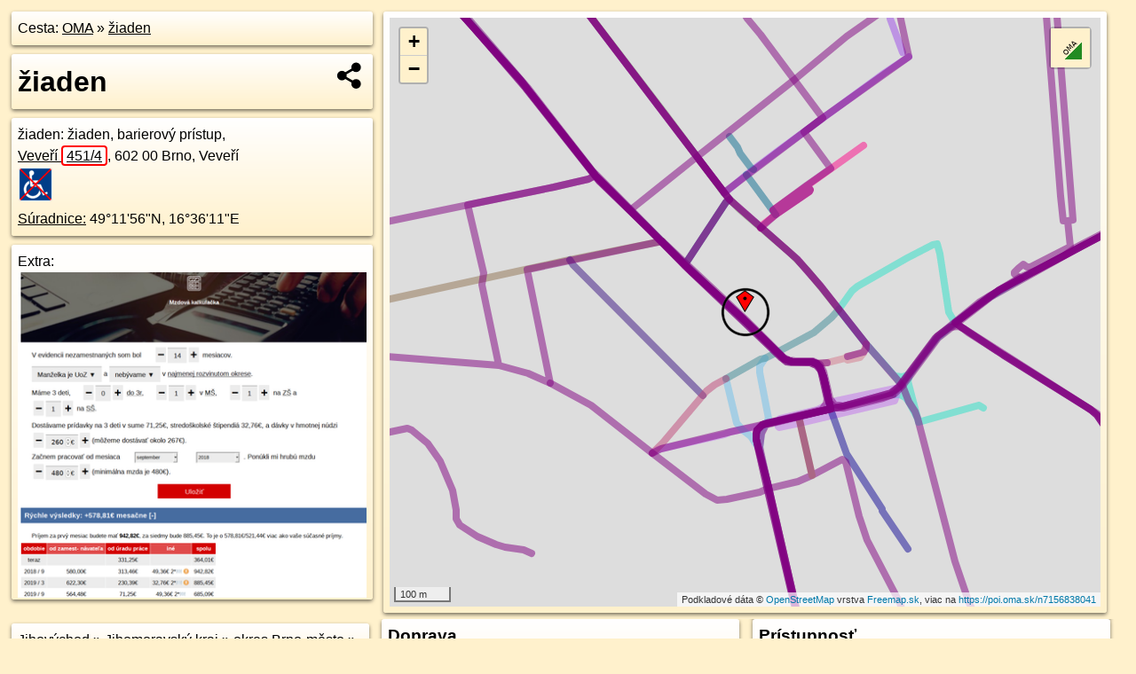

--- FILE ---
content_type: text/html; charset=UTF-8
request_url: https://poi.oma.sk/n7156838041
body_size: 18389
content:
<!DOCTYPE html>
<html lang="sk" dir="ltr">
<head>
	<title>žiaden - oma.sk</title>
	<meta http-equiv="Content-Type" content="text/html; charset=utf-8">
	<meta name="keywords" content="žiaden poi, n7156838041, Jihomoravský kraj, jihomravsky-kraj, okres Brno-město, okres-brno-mesto, Brno, brno, Jihovýchod, jihovychod, Město Brno, mesto-brno, Veveří, veveri, Česko, cesko, žiaden, ziaden, prázdny obchod, obchod na prenájom, barierový prístup, barierove, turistické trasy, cyklotrasy, pohoria Slovenska, cykloatlas, cyklistické trasy, cykloportál, turisticka mapa, oma.sk">
	<meta name="description" content="žiaden. na OMA.sk, portál o trasách a regiónoch SR.">
	<meta property="og:description" content="žiaden. na OMA.sk."><meta name="apple-mobile-web-app-title" content="žiaden - oma.sk"><link rel="canonical" href="https://poi.oma.sk/n7156838041"><meta property="og:url" content="https://poi.oma.sk/n7156838041"><meta property="og:locale" content="sk_SK">
	<meta name="audience" content="All"><link rel="preconnect" href="https://data.oma.sk"><meta name="robots" content="INDEX,FOLLOW"><meta name="revisit-after" content="7 days"><meta name="author" content="OMA.sk"><meta name="rating" content="Safe for Kids">
	<meta name="theme-color" content="#FFF1CC">
	<meta property="og:image" content="https://data.oma.sk/img/bod/poi.oma.sk-n7156838041.jpg"><meta property="twitter:image" content="https://data.oma.sk/img/bod/poi.oma.sk-n7156838041.jpg"><meta property="twitter:card" content="summary_large_image">
	<meta property='place:location:longitude' content='16.6031956'>
	<meta property='place:location:latitude' content='49.1990826'><meta property='og:type' content='place'><meta property='og:locality' content='Město Brno'>
	<meta property='og:title' content='žiaden'>
	<link rel='manifest' href='https://poi.oma.sk/manifest.json'>
	<meta name="viewport" content="width=device-width, initial-scale=1.0, maximum-scale=1, minimum-scale=1, user-scalable=no">
	<style>.box{box-sizing:border-box;height:auto;overflow:hidden;cursor:default;margin:5px;margin-bottom:10px;vertical-align:top;box-shadow:0 2px 4px rgba(0,0,0,0.55);border-radius:3px;padding:7px;position:relative;background:linear-gradient(#fff,#fff1cc);display:block;justify-self:start;grid-template-rows:1fr auto;break-inside:avoid;width:99%}div.expander{max-height:250px;overflow:hidden}div.fixedh{height:333px}.smallprint{font-size:.8em;line-height:120%}#popiselementu,#informacie{min-height:167px;height:400px}#zoznam,.minhei{min-height:167px}#navigacia{overflow:hidden;height:200px}body>.box{float:left}h2,h1{margin-top:.1em;margin-bottom:.2em;line-height:150%;text-decoration:none;min-height:48px}h2 a{text-decoration:none}h3,h4{margin:0;margin-bottom:4px;text-decoration:none}p{margin:0}a,a:hover{color:#000}.box img.foto{padding-left:1%;padding-bottom:1%;width:48%;height:105px;object-fit:none;object-position:center}img{border-style:none;max-width:100%}.erb{width:31%;float:right;margin:1%}.poiz{min-width:50px;height:38px;margin:1px;background-repeat:no-repeat;display:inline-block}.shareicon{background-image:url('https://data.oma.sk/img/share.png');background-size:contain;background-repeat:no-repeat;display:inline-block;min-width:32px;padding-left:3px;height:32px;margin:1px 1px 1px 1px;float:right}body{background-color:#fff1cc;height:98%;width:98%;max-width:2100px;min-width:98%;font-family:Tahoma,Geneva,sans-serif;line-height:150%;color:#000}html{height:100%;width:99%}.atlasimg h3{position:absolute;top:90px;left:20px;background-color:white;padding:2px 5px 2px 5px;z-index:3}.erb .stvorec{position:relative;display:block;padding-bottom:100%}.atlasimg a{position:relative;display:block;padding-bottom:53%}.atlasimg img,.stvorec img{position:absolute;top:0;left:0;width:100%;height:auto}div.smallmap,.poimap{width:100%;height:100%}.mapafull #omask{height:100%}@media all and (max-width:840px){body,.smallprint ul{line-height:230%}a.poiz{margin:5px}}@media all and (max-width:500px){.mapafull{width:89%;height:70%}.nemapafull,.fullw{width:89%}.atlasimg{height:100px;overflow:hidden}.atlasimg h3{top:70px;left:20px}}@media all and (min-width:501px) and (max-width:840px){.mapafull{width:92%;height:70%}.nemapafull,.fullw{width:92%}.atlasimg h3{top:75px;left:20px}.atlasimg{height:120px;overflow:hidden}}@media all and (min-width:840px) and (max-width:1000px){.nemapafull{width:30%}.mapafull{width:61%}}@media all and (min-width:1001px) and (max-width:1400px){.nemapafull{width:23%}.mapafull{width:73%}}@media all and (min-width:1401px) and (max-width:1850px){.nemapafull{width:18%}.mapafull{width:77%}}@media all and (min-width:1851px){.nemapafull{width:15%}.mapafull{width:81%}}@media all and (min-width:840px){.fullw{width:98%}.mapafull{height:95%}}.brickcontent{column-gap:10px;margin-top:5px;margin-bottom:10px}@media all and (max-width:1000px){.rightmap,.leftbox{width:100%}.rightmap{height:500px}}@media all and (min-width:1001px){.topbox{display:grid;width:100%;gap:7px;padding-bottom:7px}.rightmap{height:100%}}@media all and (max-width:500px){.brickcontent{column-count:1}}@media all and (min-width:501px) and (max-width:1000px){.brickcontent,.leftbox{column-count:2}.topbox{grid-template-columns:1fr 1fr}.leftbox .biggerbox{column-span:all}}@media all and (min-width:1401px){.leftbox{column-count:2}.leftbox .biggerbox{column-span:all}}@media all and (min-width:1001px) and (max-width:1400px){.brickcontent{column-count:3}.topbox{grid-template-columns:1fr 2fr}}@media all and (min-width:1401px) and (max-width:1850px){.brickcontent{column-count:4}.topbox{grid-template-columns:2fr 2fr}}@media all and (min-width:1851px){.brickcontent{column-count:5}.topbox{grid-template-columns:2fr 3fr}}h3.expand{width:100%}span.right{font-weight:bold;font-size:1.2em;text-align:right;position:absolute;right:5px}.headerclickable{cursor:pointer}#tooltip{min-height:2.7em}span.r2{min-height:2em}.bottom{position:absolute;bottom:0;height:auto;background:white}.blue{background:#8acde3;opacity:.9;font-size:18px;font-weight:bold}ul,ol{margin-top:0;margin-bottom:0;padding-left:20px}ol{padding-left:3em}ul{list-style-type:circle}img.foto-bigger,img.pocasie-img{width:100%}.twtr-tweet-text{font-size:125%}div.box>form>input.search,div.box>input.search,#redir{width:98%;margin:4px;padding:4px;border:#000 1px solid;border-radius:3px;padding-right:0;padding-left:0;margin-top:4px;margin-bottom:4px;background-color:#fff1cc;color:#000;font-weight:bold}#navigacia path{fill:#fff1cc;stroke:#000;stroke-width:2px}#navigacia path:hover{fill:#fff}tr:nth-child(even){background:#fff1cc}tr:nth-child(odd){background:#fff}iframe{scrolling:no;frameborder:0;border:0;overflow:hidden;width:100%;height:400px}a,button{touch-action:manipulation}</style>
	<link rel="apple-touch-icon" type="image/png" href="https://data.oma.sk/img/t/180/logo.png" sizes="180x180">
	<link rel="icon" type="image/png" href="https://data.oma.sk/img/t/96/logo.png" sizes="96x96"><link rel="icon" type="image/png" href="https://data.oma.sk/img/t/192/logo.png" sizes="192x192"><link rel="icon" type="image/png" href="https://data.oma.sk/img/t/512/logo.png" sizes="512x512">
	<meta name="msapplication-TileImage" content="https://data.oma.sk/img/t/144/logo.png"><link rel="shortcut icon" href="https://poi.oma.sk/favicon.ico"><link rel="icon" type="image/svg+xml" href="https://data.oma.sk/img/t/512/logo.svg">
	<meta name="msapplication-config" content="https://www.oma.sk/browserconfig.xml"><meta name="msapplication-TileColor" content="#FFF1CC">
	<meta property="article:author" content="https://www.facebook.com/wwwOMAsk/"><meta name="twitter:site" content="@wwwOMAsk">
</head>
<body>
<div class='topbox'>
 <div class='leftbox'>
<p class='box biggerbox'>Cesta: <a href='https://www.oma.sk'>OMA</a> &raquo; <a href='https://poi.oma.sk/n7156838041'>žiaden</a></p>
<h1 class='box biggerbox'>žiaden</h1>
 <div class='box vcard'><span class='fn'>žiaden</span>: žiaden, barierový prístup, <div class="adr"><a class="street-address" href="https://brno.oma.sk/u/veveri/451_4">Veveří <span class="popisne">451/4</span></a>, <span class="postal-code">602 00</span> <span class="locality">Brno, Veveří</span></div> <span class="ikony-right"><a  href='https://www.oma.sk/obchod/ziaden' title='žiaden na Slovensku'></a> <a  class='poiz ik-barierove' href='https://www.oma.sk/pristupnost/barierove' title='barierový prístup na Slovensku'></a> </span><div class='geo'><a href='https://www.freemap.sk/?map=15/49.1990826/16.6031956&layers=X&tool=route-planner&points=49.1990826/16.6031956,&transport=foot' title='choď na freemap.sk' target='_BLANK' rel='noopener'>Súradnice:</a> <span class='latitude' title='49.1990826'>49&deg;11'56"N</span>, <span class='longitude' title='16.6031956'>16&deg;36'11"E</span></div></div><div class='box' id='popiselementu'><span class='lazy' data-loader='ajax' data-src='/js/rek.php?osm_id=7156838041'></span></div></div>
<div class='box rightmap'><div class='poimap smallmap' id='omask' data-lat='49.1990826' data-lon='16.6031956'></div></div>
</div><div class='brickcontent'>
<div class="box"><a href="https://jihovychod.oma.sk">Jihovýchod</a> &raquo; <a href="https://jihomravsky-kraj.oma.sk">Jihomoravský kraj</a> &raquo; <a href="https://okres-brno-mesto.oma.sk">okres Brno-město</a> &raquo; <a href="https://brno.oma.sk">Brno</a> &raquo; <a href="https://veveri.oma.sk">Veveří</a> &raquo; <a href="https://mesto-brno.oma.sk">Město Brno</a></div><div class='box markers'><h3>Obchod</h3><a href="https://poi.oma.sk/n8992980847" id="n8992980847a1" data-lon="16.6028332" data-lat="49.1993069" title=" vzdialené 36&nbsp;m, smer západo-severozápadne 302&deg;" data-ikona="oblecenie">Re...start</a> <span class='clickable' title=' vzdialené 36&nbsp;m, smer západo-severozápadne 302&deg;'> &curren;</span>, <a href="https://poi.oma.sk/n5416415840" id="n5416415840a1" data-lon="16.6026956" data-lat="49.1993884" title=" vzdialené 50&nbsp;m, smer západo-severozápadne 301&deg;" data-ikona="potraviny">Potraviny Večerka</a> <span class='clickable' title=' vzdialené 50&nbsp;m, smer západo-severozápadne 301&deg;'> &curren;</span>, <a href="https://poi.oma.sk/n296595695" id="n296595695a1" data-lon="16.602556" data-lat="49.1994945" title=" vzdialené 65&nbsp;m, smer západo-severozápadne 303&deg;" data-ikona="barierove">Je tu milo</a> <span class='clickable' title=' vzdialené 65&nbsp;m, smer západo-severozápadne 303&deg;'> &curren;</span>, <a href="https://poi.oma.sk/n4180614689" id="n4180614689a1" data-lon="16.6023114" data-lat="49.1993413" title=" vzdialené 71&nbsp;m, smer západo-severozápadne 286&deg;" data-ikona="barierove">Lumi Optic</a> <span class='clickable' title=' vzdialené 71&nbsp;m, smer západo-severozápadne 286&deg;'> &curren;</span>, <a href="https://poi.oma.sk/n2481216558" id="n2481216558a1" data-lon="16.6021085" data-lat="49.1994357" title=" vzdialené 88&nbsp;m, smer západo-severozápadne 288&deg;" data-ikona="barierove">Hudy sport</a> <span class='clickable' title=' vzdialené 88&nbsp;m, smer západo-severozápadne 288&deg;'> &curren;</span>, <a href="https://poi.oma.sk/n1528351598" id="n1528351598a1" data-lon="16.6021021" data-lat="49.1994715" title=" vzdialené 91&nbsp;m, smer západo-severozápadne 290&deg;" data-ikona="barierove">Manumi</a> <span class='clickable' title=' vzdialené 91&nbsp;m, smer západo-severozápadne 290&deg;'> &curren;</span>, <a href="https://poi.oma.sk/n4180614690" id="n4180614690a1" data-lon="16.6022146" data-lat="49.1997046" title=" vzdialené 99&nbsp;m, smer západo-severozápadne 302&deg;" data-ikona="barierove">Safina</a> <span class='clickable' title=' vzdialené 99&nbsp;m, smer západo-severozápadne 302&deg;'> &curren;</span>, <a href="https://poi.oma.sk/n4792165366" id="n4792165366a1" data-lon="16.6042384" data-lat="49.1998516" title=" vzdialené 114&nbsp;m, smer severovýchodne 54&deg;" data-ikona="kvetiny">Brno květiny</a> <span class='clickable' title=' vzdialené 114&nbsp;m, smer severovýchodne 54&deg;'> &curren;</span>, <a href="https://poi.oma.sk/n7710418427" id="n7710418427a1" data-lon="16.6044741" data-lat="49.1997077" title=" vzdialené 116&nbsp;m, smer východo-severovýchodne 64&deg;">Masáže - Fyzio</a> <span class='clickable' title=' vzdialené 116&nbsp;m, smer východo-severovýchodne 64&deg;'> &curren;</span>, <a href="https://poi.oma.sk/n4792165362" id="n4792165362a1" data-lon="16.6036286" data-lat="49.2002343" title=" vzdialené 132&nbsp;m, smer sever-severovýchodne 21&deg;" data-ikona="knihkupectvo">Galerie Světlo</a> <span class='clickable' title=' vzdialené 132&nbsp;m, smer sever-severovýchodne 21&deg;'> &curren;</span>, <a href="https://poi.oma.sk/n4180614691" id="n4180614691a1" data-lon="16.6026654" data-lat="49.200251" title=" vzdialené 136&nbsp;m, smer sever-severozápadne 336&deg;" data-ikona="bezbarierove">U Andersena</a> <span class='clickable' title=' vzdialené 136&nbsp;m, smer sever-severozápadne 336&deg;'> &curren;</span>, <a href="https://poi.oma.sk/n296613386" id="n296613386a1" data-lon="16.6035166" data-lat="49.2002875" title=" vzdialené 136&nbsp;m, smer sever-severovýchodne 15&deg;" data-ikona="kopirovanie">Plánotisk</a> <span class='clickable' title=' vzdialené 136&nbsp;m, smer sever-severovýchodne 15&deg;'> &curren;</span>, <a href="https://poi.oma.sk/n2432028164" id="n2432028164a1" data-lon="16.6023154" data-lat="49.200176" title=" vzdialené 137&nbsp;m, smer severozápadna 321&deg;" data-ikona="bezbarierove">Fulgur Battman</a> <span class='clickable' title=' vzdialené 137&nbsp;m, smer severozápadna 321&deg;'> &curren;</span>, <a href="https://poi.oma.sk/n4792165361" id="n4792165361a1" data-lon="16.6034033" data-lat="49.2003666" title=" vzdialené 144&nbsp;m, smer severne 9&deg;" data-ikona="darceky">Madal Bal</a> <span class='clickable' title=' vzdialené 144&nbsp;m, smer severne 9&deg;'> &curren;</span>, <a href="https://poi.oma.sk/n7847668115" id="n7847668115a1" data-lon="16.6019652" data-lat="49.1980371" title=" vzdialené 147&nbsp;m, smer juhozápadne 230&deg;" data-ikona="pekaren">William Thomas Artisan Bakery</a> <span class='clickable' title=' vzdialené 147&nbsp;m, smer juhozápadne 230&deg;'> &curren;</span>, <a href="https://poi.oma.sk/n12443622370" id="n12443622370a1" data-lon="16.601701" data-lat="49.1999852" title=" vzdialené 148&nbsp;m, smer západo-severozápadne 301&deg;" data-ikona="barierove">Korallo</a> <span class='clickable' title=' vzdialené 148&nbsp;m, smer západo-severozápadne 301&deg;'> &curren;</span>, <a href="https://poi.oma.sk/n4792165360" id="n4792165360a1" data-lon="16.6033256" data-lat="49.2004113" title=" vzdialené 148&nbsp;m, smer severne 6&deg;" data-ikona="darceky">Darex</a> <span class='clickable' title=' vzdialené 148&nbsp;m, smer severne 6&deg;'> &curren;</span>, <a href="https://poi.oma.sk/n3243778867" id="n3243778867a1" data-lon="16.6024798" data-lat="49.2003328" title=" vzdialené 149&nbsp;m, smer sever-severozápadne 330&deg;" data-ikona="potraviny">Potraviny & káva</a> <span class='clickable' title=' vzdialené 149&nbsp;m, smer sever-severozápadne 330&deg;'> &curren;</span>, <a href="https://poi.oma.sk/n3505188494" id="n3505188494a1" data-lon="16.6014093" data-lat="49.1984114" title=" vzdialené 150&nbsp;m, smer západo-juhozápadne 249&deg;" data-ikona="barierove">Zlatý Klíček</a> <span class='clickable' title=' vzdialené 150&nbsp;m, smer západo-juhozápadne 249&deg;'> &curren;</span>, <a href="https://poi.oma.sk/n9394904798" id="n9394904798a1" data-lon="16.6031834" data-lat="49.2004777" title=" vzdialené 155&nbsp;m, smer severne 359&deg;">Chlebíček</a> <span class='clickable' title=' vzdialené 155&nbsp;m, smer severne 359&deg;'> &curren;</span>, <a href="https://poi.oma.sk/n13326037262" id="n13326037262a1" data-lon="16.6025622" data-lat="49.200438" title=" vzdialené 158&nbsp;m, smer sever-severozápadne 335&deg;" data-ikona="pocitac">DUK-PC</a> <span class='clickable' title=' vzdialené 158&nbsp;m, smer sever-severozápadne 335&deg;'> &curren;</span>, <a href="https://poi.oma.sk/n4180614692" id="n4180614692a1" data-lon="16.6025957" data-lat="49.2004657" title=" vzdialené 160&nbsp;m, smer sever-severozápadne 337&deg;" data-ikona="kadernictvo">Mood</a> <span class='clickable' title=' vzdialené 160&nbsp;m, smer sever-severozápadne 337&deg;'> &curren;</span>, <a href="https://poi.oma.sk/n2815527006" id="n2815527006a1" data-lon="16.6053415" data-lat="49.1994546" title=" vzdialené 162&nbsp;m, smer východne 80&deg;" data-ikona="bezbarierove">Aleš Žejdl</a> <span class='clickable' title=' vzdialené 162&nbsp;m, smer východne 80&deg;'> &curren;</span>, <a href="https://poi.oma.sk/n8926875072" id="n8926875072a1" data-lon="16.6051958" data-lat="49.198204" title=" vzdialené 175&nbsp;m, smer východo-juhovýchodne 114&deg;" data-ikona="bezbarierove">Mood Food</a> <span class='clickable' title=' vzdialené 175&nbsp;m, smer východo-juhovýchodne 114&deg;'> &curren;</span>, <a href="https://poi.oma.sk/n5881672057" id="n5881672057a1" data-lon="16.6055191" data-lat="49.1995109" title=" vzdialené 176&nbsp;m, smer východne 80&deg;">Jura kávovary</a> <span class='clickable' title=' vzdialené 176&nbsp;m, smer východne 80&deg;'> &curren;</span>, <a href="https://poi.oma.sk/n1528351530" id="n1528351530a1" data-lon="16.6051622" data-lat="49.1999992" title=" vzdialené 176&nbsp;m, smer východo-severovýchodne 65&deg;">žiaden</a> <span class='clickable' title=' vzdialené 176&nbsp;m, smer východo-severovýchodne 65&deg;'> &curren;</span>, <a href="https://poi.oma.sk/n3192062719" id="n3192062719a1" data-lon="16.6051998" data-lat="49.1981641" title=" vzdialené 178&nbsp;m, smer východo-juhovýchodne 115&deg;" data-ikona="barierove">C Point</a> <span class='clickable' title=' vzdialené 178&nbsp;m, smer východo-juhovýchodne 115&deg;'> &curren;</span>, <a href="https://poi.oma.sk/n1614708345" id="n1614708345a1" data-lon="16.60143" data-lat="49.2002083" title=" vzdialené 180&nbsp;m, smer západo-severozápadne 303&deg;" data-ikona="knihkupectvo">Arrakis</a> <span class='clickable' title=' vzdialené 180&nbsp;m, smer západo-severozápadne 303&deg;'> &curren;</span>, <a href="https://poi.oma.sk/n1580217333" id="n1580217333a1" data-lon="16.6053628" data-lat="49.1982004" title=" vzdialené 186&nbsp;m, smer východo-juhovýchodne 112&deg;" data-ikona="barierove">Obuv Gryc</a> <span class='clickable' title=' vzdialené 186&nbsp;m, smer východo-juhovýchodne 112&deg;'> &curren;</span>, <a href="https://poi.oma.sk/n1528351536" id="n1528351536a1" data-lon="16.6052551" data-lat="49.1980494" title=" vzdialené 189&nbsp;m, smer východo-juhovýchodne 117&deg;" data-ikona="pekaren">Bakery Sweet Caffe</a> <span class='clickable' title=' vzdialené 189&nbsp;m, smer východo-juhovýchodne 117&deg;'> &curren;</span></div>
<div class='box markers'><h3>Ubytovanie</h3><a href="https://poi.oma.sk/w279059530" id="w279059530a2" data-lon="16.604571491081323" data-lat="49.20055068638525" title=" vzdialené 192&nbsp;m, smer severovýchodne 43&deg;" data-ikona="hotel">Continental</a> <span class='clickable' title=' vzdialené 192&nbsp;m, smer severovýchodne 43&deg;'> &curren;</span></div>
<div class='box markers'><h3>Stravovanie</h3><a href="https://poi.oma.sk/n296693691" id="n296693691a3" data-lon="16.6031279" data-lat="49.1991369" title=" vzdialené 8&nbsp;m" data-ikona="bezbarierove">Flek</a> <span class='clickable' title=' vzdialené 8&nbsp;m'> &curren;</span>, <a href="https://poi.oma.sk/n4180609484" id="n4180609484a3" data-lon="16.6030484" data-lat="49.1991837" title=" vzdialené 16&nbsp;m, smer severozápadna 304&deg;" data-ikona="fast-food">Kalifornian</a> <span class='clickable' title=' vzdialené 16&nbsp;m, smer severozápadna 304&deg;'> &curren;</span>, <a href="https://poi.oma.sk/n8415611808" id="n8415611808a3" data-lon="16.6029747" data-lat="49.1992302" title=" vzdialené 23&nbsp;m, smer severozápadna 304&deg;" data-ikona="barierove">Celozrnná sváča</a> <span class='clickable' title=' vzdialené 23&nbsp;m, smer severozápadna 304&deg;'> &curren;</span>, <a href="https://poi.oma.sk/n4180609487" id="n4180609487a3" data-lon="16.6027988" data-lat="49.1993273" title=" vzdialené 40&nbsp;m, smer západo-severozápadne 302&deg;" data-ikona="fast-food">Pizza Pappi</a> <span class='clickable' title=' vzdialené 40&nbsp;m, smer západo-severozápadne 302&deg;'> &curren;</span>, <a href="https://poi.oma.sk/n3157711905" id="n3157711905a3" data-lon="16.6024625" data-lat="49.1992263" title=" vzdialené 56&nbsp;m, smer západne 281&deg;" data-ikona="kaviaren">Gill’s Espresso Bar</a> <span class='clickable' title=' vzdialené 56&nbsp;m, smer západne 281&deg;'> &curren;</span>, <a href="https://poi.oma.sk/n4180609488" id="n4180609488a3" data-lon="16.6023369" data-lat="49.1992949" title=" vzdialené 67&nbsp;m, smer západo-severozápadne 284&deg;" data-ikona="pohostinstvo">Nálevna U Leona</a> <span class='clickable' title=' vzdialené 67&nbsp;m, smer západo-severozápadne 284&deg;'> &curren;</span>, <a href="https://poi.oma.sk/n296620839" id="n296620839a3" data-lon="16.6024906" data-lat="49.1995359" title=" vzdialené 72&nbsp;m, smer západo-severozápadne 303&deg;" data-ikona="barierove">Bistro Franz</a> <span class='clickable' title=' vzdialené 72&nbsp;m, smer západo-severozápadne 303&deg;'> &curren;</span>, <a href="https://poi.oma.sk/n9371057238" id="n9371057238a3" data-lon="16.6022801" data-lat="49.1996427" title=" vzdialené 91&nbsp;m, smer západo-severozápadne 301&deg;" data-ikona="barierove">Mustafa Kebab</a> <span class='clickable' title=' vzdialené 91&nbsp;m, smer západo-severozápadne 301&deg;'> &curren;</span>, <a href="https://poi.oma.sk/n12007009276" id="n12007009276a3" data-lon="16.6021285" data-lat="49.1997263" title=" vzdialené 106&nbsp;m, smer západo-severozápadne 301&deg;" data-ikona="fast-food">Menynem</a> <span class='clickable' title=' vzdialené 106&nbsp;m, smer západo-severozápadne 301&deg;'> &curren;</span>, <a href="https://poi.oma.sk/n3191349086" id="n3191349086a3" data-lon="16.6022999" data-lat="49.1982468" title=" vzdialené 114&nbsp;m, smer juhozápadne 227&deg;" data-ikona="kaviaren">JAGA</a> <span class='clickable' title=' vzdialené 114&nbsp;m, smer juhozápadne 227&deg;'> &curren;</span>, <a href="https://poi.oma.sk/n12399520730" id="n12399520730a3" data-lon="16.6044178" data-lat="49.1997578" title=" vzdialené 117&nbsp;m, smer východo-severovýchodne 61&deg;" data-ikona="kaviaren">The Roses</a> <span class='clickable' title=' vzdialené 117&nbsp;m, smer východo-severovýchodne 61&deg;'> &curren;</span>, <a href="https://poi.oma.sk/n1528351597" id="n1528351597a3" data-lon="16.6019415" data-lat="49.1998454" title=" vzdialené 125&nbsp;m, smer západo-severozápadne 301&deg;" data-ikona="restauracia">U Lucerny</a> <span class='clickable' title=' vzdialené 125&nbsp;m, smer západo-severozápadne 301&deg;'> &curren;</span>, <a href="https://poi.oma.sk/n3718202279" id="n3718202279a3" data-lon="16.602064" data-lat="49.1999237" title=" vzdialené 125&nbsp;m, smer severozápadna 307&deg;" data-ikona="bar">Jim Beam Bar</a> <span class='clickable' title=' vzdialené 125&nbsp;m, smer severozápadna 307&deg;'> &curren;</span>, <a href="https://poi.oma.sk/n1634148105" id="n1634148105a3" data-lon="16.6021259" data-lat="49.2000342" title=" vzdialené 131&nbsp;m, smer severozápadna 312&deg;" data-ikona="restauracia">Oaza</a> <span class='clickable' title=' vzdialené 131&nbsp;m, smer severozápadna 312&deg;'> &curren;</span>, <a href="https://poi.oma.sk/n13502324163" id="n13502324163a3" data-lon="16.6021721" data-lat="49.2000761" title=" vzdialené 133&nbsp;m, smer severozápadna 314&deg;" data-ikona="kaviaren">Těsto</a> <span class='clickable' title=' vzdialené 133&nbsp;m, smer severozápadna 314&deg;'> &curren;</span>, <a href="https://poi.oma.sk/n3157685886" id="n3157685886a3" data-lon="16.6023593" data-lat="49.2002253" title=" vzdialené 141&nbsp;m, smer severozápadna 324&deg;" data-ikona="restauracia">Prime Bistro</a> <span class='clickable' title=' vzdialené 141&nbsp;m, smer severozápadna 324&deg;'> &curren;</span>, <a href="https://poi.oma.sk/n3505188495" id="n3505188495a3" data-lon="16.6015273" data-lat="49.1983431" title=" vzdialené 147&nbsp;m, smer západo-juhozápadne 246&deg;" data-ikona="barierove">Naše Vaše Bistro</a> <span class='clickable' title=' vzdialené 147&nbsp;m, smer západo-juhozápadne 246&deg;'> &curren;</span>, <a href="https://poi.oma.sk/n12856857520" id="n12856857520a3" data-lon="16.602909" data-lat="49.2003984" title=" vzdialené 148&nbsp;m, smer sever-severozápadne 348&deg;" data-ikona="kaviaren">Literární čajovna Skleněná louka</a> <span class='clickable' title=' vzdialené 148&nbsp;m, smer sever-severozápadne 348&deg;'> &curren;</span>, <a href="https://poi.oma.sk/n1528351538" id="n1528351538a3" data-lon="16.6017541" data-lat="49.2000489" title=" vzdialené 150&nbsp;m, smer severozápadna 304&deg;" data-ikona="restauracia">Pod lékárnou</a> <span class='clickable' title=' vzdialené 150&nbsp;m, smer severozápadna 304&deg;'> &curren;</span>, <a href="https://poi.oma.sk/n3191349085" id="n3191349085a3" data-lon="16.6021578" data-lat="49.1979147" title=" vzdialené 150&nbsp;m, smer juhozápadne 222&deg;" data-ikona="barierove">East Village</a> <span class='clickable' title=' vzdialené 150&nbsp;m, smer juhozápadne 222&deg;'> &curren;</span>, <a href="https://poi.oma.sk/n1156215028" id="n1156215028a3" data-lon="16.6032554" data-lat="49.2004504" title=" vzdialené 152&nbsp;m, smer severne 3&deg;" data-ikona="kaviaren">Cukrárna Kolbaba</a> <span class='clickable' title=' vzdialené 152&nbsp;m, smer severne 3&deg;'> &curren;</span>, <a href="https://poi.oma.sk/n3586774243" id="n3586774243a3" data-lon="16.6018283" data-lat="49.2001289" title=" vzdialené 153&nbsp;m, smer severozápadna 307&deg;" data-ikona="bar">Rum Bar</a> <span class='clickable' title=' vzdialené 153&nbsp;m, smer severozápadna 307&deg;'> &curren;</span>, <a href="https://poi.oma.sk/n603039641" id="n603039641a3" data-lon="16.6025416" data-lat="49.2003917" title=" vzdialené 153&nbsp;m, smer sever-severozápadne 333&deg;" data-ikona="barierove">Vegalité</a> <span class='clickable' title=' vzdialené 153&nbsp;m, smer sever-severozápadne 333&deg;'> &curren;</span>, <a href="https://poi.oma.sk/n4792165359" id="n4792165359a3" data-lon="16.6032303" data-lat="49.2004621" title=" vzdialené 153&nbsp;m, smer severne 1&deg;" data-ikona="kaviaren">Monro</a> <span class='clickable' title=' vzdialené 153&nbsp;m, smer severne 1&deg;'> &curren;</span>, <a href="https://poi.oma.sk/n296443209" id="n296443209a3" data-lon="16.6030996" data-lat="49.2004987" title=" vzdialené 158&nbsp;m, smer severne 356&deg;" data-ikona="kaviaren">Místogalerie Skleněná louka</a> <span class='clickable' title=' vzdialené 158&nbsp;m, smer severne 356&deg;'> &curren;</span>, <a href="https://poi.oma.sk/n7227483927" id="n7227483927a3" data-lon="16.6016189" data-lat="49.2000615" title=" vzdialené 158&nbsp;m, smer západo-severozápadne 302&deg;" data-ikona="kaviaren">Dopoodpo</a> <span class='clickable' title=' vzdialené 158&nbsp;m, smer západo-severozápadne 302&deg;'> &curren;</span>, <a href="https://poi.oma.sk/n3586774246" id="n3586774246a3" data-lon="16.6012919" data-lat="49.1999046" title=" vzdialené 166&nbsp;m, smer západo-severozápadne 293&deg;" data-ikona="kaviaren">Meet Me</a> <span class='clickable' title=' vzdialené 166&nbsp;m, smer západo-severozápadne 293&deg;'> &curren;</span>, <a href="https://poi.oma.sk/n1481595433" id="n1481595433a3" data-lon="16.6015085" data-lat="49.2001456" title=" vzdialené 171&nbsp;m, smer západo-severozápadne 302&deg;" data-ikona="pohostinstvo">Pivo & Syn</a> <span class='clickable' title=' vzdialené 171&nbsp;m, smer západo-severozápadne 302&deg;'> &curren;</span>, <a href="https://poi.oma.sk/n10228237960" id="n10228237960a3" data-lon="16.605271" data-lat="49.199938" title=" vzdialené 179&nbsp;m, smer východo-severovýchodne 68&deg;" data-ikona="kaviaren">Jörd Café</a> <span class='clickable' title=' vzdialené 179&nbsp;m, smer východo-severovýchodne 68&deg;'> &curren;</span>, <a href="https://poi.oma.sk/n3098401872" id="n3098401872a3" data-lon="16.6007044" data-lat="49.1988443" title=" vzdialené 183&nbsp;m, smer západne 265&deg;" data-ikona="kaviaren">Čajovna za zrcadlem</a> <span class='clickable' title=' vzdialené 183&nbsp;m, smer západne 265&deg;'> &curren;</span></div>
<div class='box markers'><h3>Turistika</h3><a href="https://poi.oma.sk/n8741924336" id="n8741924336a4" data-lon="16.605319" data-lat="49.1983653" title=" vzdialené 174&nbsp;m, smer východo-juhovýchodne 109&deg;">prístrešok, altánok</a> <span class='clickable' title=' vzdialené 174&nbsp;m, smer východo-juhovýchodne 109&deg;'> &curren;</span>, <a href="https://poi.oma.sk/w1196554013" id="w1196554013a4" data-lon="16.605177769464998" data-lat="49.19800271330762" title=" vzdialené 188&nbsp;m, smer východo-juhovýchodne 119&deg;">prístrešok, altánok</a> <span class='clickable' title=' vzdialené 188&nbsp;m, smer východo-juhovýchodne 119&deg;'> &curren;</span>, <a href="https://poi.oma.sk/w155271438" id="w155271438a4" data-lon="16.605041972664772" data-lat="49.19738232892666" title=" vzdialené 232&nbsp;m, smer juhovýchodne 133&deg;" data-ikona="bezbarierove">Informační kancelář</a> <span class='clickable' title=' vzdialené 232&nbsp;m, smer juhovýchodne 133&deg;'> &curren;</span>, <a href="https://poi.oma.sk/n11715799221" id="n11715799221a4" data-lon="16.6024432" data-lat="49.2017151" title=" vzdialené 298&nbsp;m, smer sever-severozápadne 344&deg;" data-ikona="informacie">Varhanická škola</a> <span class='clickable' title=' vzdialené 298&nbsp;m, smer sever-severozápadne 344&deg;'> &curren;</span></div>
<div class='box markers'><h3>šport</h3><a href="https://poi.oma.sk/w1075009898" id="w1075009898a5" data-lon="16.600824" data-lat="49.198106450000004" title=" vzdialené 204&nbsp;m, smer západo-juhozápadne 248&deg;" data-ikona="ihrisko">ihrisko</a> <span class='clickable' title=' vzdialené 204&nbsp;m, smer západo-juhozápadne 248&deg;'> &curren;</span>, <a href="https://poi.oma.sk/w154909127" id="w154909127a5" data-lon="16.600256550000005" data-lat="49.1979703" title=" vzdialené 247&nbsp;m, smer západo-juhozápadne 249&deg;" data-ikona="ihrisko">ihrisko</a> <span class='clickable' title=' vzdialené 247&nbsp;m, smer západo-juhozápadne 249&deg;'> &curren;</span>, <a href="https://poi.oma.sk/n4850499013" id="n4850499013a5" data-lon="16.601441" data-lat="49.2013701" title=" vzdialené 285&nbsp;m, smer severozápadna 323&deg;">DirectOcean</a> <span class='clickable' title=' vzdialené 285&nbsp;m, smer severozápadna 323&deg;'> &curren;</span></div>
<div class='box markers'><h3>Voľný čas</h3><a href="https://poi.oma.sk/n476315748" id="n476315748a6" data-lon="16.6027514" data-lat="49.1983263" title=" vzdialené 90&nbsp;m, smer juho-juhozápadne 210&deg;" data-ikona="galeria">Sál B. Bakaly</a> <span class='clickable' title=' vzdialené 90&nbsp;m, smer juho-juhozápadne 210&deg;'> &curren;</span>, <a href="https://poi.oma.sk/n11883343569" id="n11883343569a6" data-lon="16.6026972" data-lat="49.198279" title=" vzdialené 96&nbsp;m, smer juho-juhozápadne 212&deg;" data-ikona="divadlo">Divadlo Bolka Polívky scéna</a> <span class='clickable' title=' vzdialené 96&nbsp;m, smer juho-juhozápadne 212&deg;'> &curren;</span>, <a href="https://poi.oma.sk/w147777669" id="w147777669a6" data-lon="16.60580894260467" data-lat="49.19853654339383" title=" vzdialené 200&nbsp;m, smer východo-juhovýchodne 102&deg;" data-ikona="park">park</a> <span class='clickable' title=' vzdialené 200&nbsp;m, smer východo-juhovýchodne 102&deg;'> &curren;</span>, <a href="https://poi.oma.sk/n6188291713" id="n6188291713a6" data-lon="16.6012766" data-lat="49.2005612" title=" vzdialené 216&nbsp;m, smer severozápadna 308&deg;" data-ikona="kniznica">Knihovny Semináře dějin umění</a> <span class='clickable' title=' vzdialené 216&nbsp;m, smer severozápadna 308&deg;'> &curren;</span>, <a href="https://poi.oma.sk/r-8972088" id="r-8972088a6" data-lon="16.603166938834658" data-lat="49.20104956279685" title=" vzdialené 219&nbsp;m, smer severne 359&deg;" data-ikona="park">Janáčkovo náměstí</a> <span class='clickable' title=' vzdialené 219&nbsp;m, smer severne 359&deg;'> &curren;</span>, <a href="https://poi.oma.sk/w1389833274" id="w1389833274a6" data-lon="16.60430778682407" data-lat="49.19704193512648" title=" vzdialené 241&nbsp;m, smer juho-juhovýchodne 151&deg;" data-ikona="divadlo">Varhanní sál</a> <span class='clickable' title=' vzdialené 241&nbsp;m, smer juho-juhovýchodne 151&deg;'> &curren;</span>, <a href="https://poi.oma.sk/w50171149" id="w50171149a6" data-lon="16.601602458377474" data-lat="49.19715034287715" title=" vzdialené 244&nbsp;m, smer juhozápadne 220&deg;" data-ikona="park">park</a> <span class='clickable' title=' vzdialené 244&nbsp;m, smer juhozápadne 220&deg;'> &curren;</span>, <a href="https://poi.oma.sk/n4913623878" id="n4913623878a6" data-lon="16.6046406" data-lat="49.2011897" title=" vzdialené 257&nbsp;m, smer severovýchodne 34&deg;" data-ikona="cyklostojan">miesto na uviazanie psov</a> <span class='clickable' title=' vzdialené 257&nbsp;m, smer severovýchodne 34&deg;'> &curren;</span>, <a href="https://poi.oma.sk/n9794996764" id="n9794996764a6" data-lon="16.6030347" data-lat="49.2015319" title=" vzdialené 273&nbsp;m, smer severne 356&deg;" data-ikona="cyklostojan">miesto na uviazanie psov</a> <span class='clickable' title=' vzdialené 273&nbsp;m, smer severne 356&deg;'> &curren;</span>, <a href="https://poi.oma.sk/w32539504" id="w32539504a6" data-lon="16.602777718464043" data-lat="49.20152052141207" title=" vzdialené 273&nbsp;m, smer severne 350&deg;" data-ikona="muzeum">Památník Leoše Janáčka</a> <span class='clickable' title=' vzdialené 273&nbsp;m, smer severne 350&deg;'> &curren;</span></div>
<div class='box markers'><h3>Služby</h3><a href="https://poi.oma.sk/n4818417745" id="n4818417745a7" data-lon="16.6027155" data-lat="49.1990254" title=" vzdialené 36&nbsp;m, smer západne 263&deg;" data-ikona="bezbarierove">toaleta</a> <span class='clickable' title=' vzdialené 36&nbsp;m, smer západne 263&deg;'> &curren;</span>, <a href="https://poi.oma.sk/w50003804" id="w50003804a7" data-lon="16.60268046948348" data-lat="49.19895660757993" title=" vzdialené 40&nbsp;m, smer západo-juhozápadne 256&deg;" data-ikona="bezbarierove">Městská správa sociálního zabezpečení - Brno</a> <span class='clickable' title=' vzdialené 40&nbsp;m, smer západo-juhozápadne 256&deg;'> &curren;</span>, <a href="https://poi.oma.sk/n12458710734" id="n12458710734a7" data-lon="16.603362" data-lat="49.1994879" title=" vzdialené 47&nbsp;m, smer sever-severovýchodne 22&deg;" data-ikona="barierove">Efekt Foto</a> <span class='clickable' title=' vzdialené 47&nbsp;m, smer sever-severovýchodne 22&deg;'> &curren;</span>, <a href="https://poi.oma.sk/n8825682649" id="n8825682649a7" data-lon="16.6031304" data-lat="49.1985677" title=" vzdialené 57&nbsp;m, smer južne 187&deg;">kôš</a> <span class='clickable' title=' vzdialené 57&nbsp;m, smer južne 187&deg;'> &curren;</span>, <a href="https://poi.oma.sk/n6340703856" id="n6340703856a7" data-lon="16.6025985" data-lat="49.1994692" title=" vzdialené 61&nbsp;m, smer západo-severozápadne 303&deg;">Zámkařství JiRo Jiří Rozsypal</a> <span class='clickable' title=' vzdialené 61&nbsp;m, smer západo-severozápadne 303&deg;'> &curren;</span>, <a href="https://poi.oma.sk/n8825682647" id="n8825682647a7" data-lon="16.6030523" data-lat="49.1985065" title=" vzdialené 65&nbsp;m, smer juho-juhozápadne 194&deg;">kôš</a> <span class='clickable' title=' vzdialené 65&nbsp;m, smer juho-juhozápadne 194&deg;'> &curren;</span>, <a href="https://poi.oma.sk/n11832906099" id="n11832906099a7" data-lon="16.6035016" data-lat="49.1984428" title=" vzdialené 75&nbsp;m, smer juho-juhovýchodne 154&deg;">kôš</a> <span class='clickable' title=' vzdialené 75&nbsp;m, smer juho-juhovýchodne 154&deg;'> &curren;</span>, <a href="https://poi.oma.sk/n6087882325" id="n6087882325a7" data-lon="16.6042364" data-lat="49.1988263" title=" vzdialené 81&nbsp;m, smer východo-juhovýchodne 104&deg;">Krajský úřad Jihomoravského kraje</a> <span class='clickable' title=' vzdialené 81&nbsp;m, smer východo-juhovýchodne 104&deg;'> &curren;</span>, <a href="https://poi.oma.sk/n3157685888" id="n3157685888a7" data-lon="16.6023833" data-lat="49.1995832" title=" vzdialené 81&nbsp;m, smer západo-severozápadne 302&deg;">Cukrářství Martinák</a> <span class='clickable' title=' vzdialené 81&nbsp;m, smer západo-severozápadne 302&deg;'> &curren;</span>, <a href="https://poi.oma.sk/n12117099006" id="n12117099006a7" data-lon="16.6042865" data-lat="49.1984159" title=" vzdialené 109&nbsp;m, smer východo-juhovýchodne 121&deg;">kôš</a> <span class='clickable' title=' vzdialené 109&nbsp;m, smer východo-juhovýchodne 121&deg;'> &curren;</span>, <a href="https://poi.oma.sk/n8992980846" id="n8992980846a7" data-lon="16.6045035" data-lat="49.1984955" title=" vzdialené 116&nbsp;m, smer východo-juhovýchodne 114&deg;">kôš</a> <span class='clickable' title=' vzdialené 116&nbsp;m, smer východo-juhovýchodne 114&deg;'> &curren;</span>, <a href="https://poi.oma.sk/n12099018085" id="n12099018085a7" data-lon="16.6042384" data-lat="49.1982566" title=" vzdialené 119&nbsp;m, smer juhovýchodne 128&deg;">kôš</a> <span class='clickable' title=' vzdialené 119&nbsp;m, smer juhovýchodne 128&deg;'> &curren;</span>, <a href="https://poi.oma.sk/n4792165365" id="n4792165365a7" data-lon="16.6039022" data-lat="49.2000538" title=" vzdialené 120&nbsp;m, smer severovýchodne 36&deg;">Česká podnikatelská pojišťovna</a> <span class='clickable' title=' vzdialené 120&nbsp;m, smer severovýchodne 36&deg;'> &curren;</span>, <a href="https://poi.oma.sk/n11973702552" id="n11973702552a7" data-lon="16.6047389" data-lat="49.1985248" title=" vzdialené 128&nbsp;m, smer východo-juhovýchodne 110&deg;">kôš</a> <span class='clickable' title=' vzdialené 128&nbsp;m, smer východo-juhovýchodne 110&deg;'> &curren;</span>, <a href="https://poi.oma.sk/n9163394231" id="n9163394231a7" data-lon="16.6048476" data-lat="49.1986346" title=" vzdialené 130&nbsp;m, smer východo-juhovýchodne 105&deg;">kôš</a> <span class='clickable' title=' vzdialené 130&nbsp;m, smer východo-juhovýchodne 105&deg;'> &curren;</span>, <a href="https://poi.oma.sk/n7875652989" id="n7875652989a7" data-lon="16.6047697" data-lat="49.1982009" title=" vzdialené 151&nbsp;m, smer východo-juhovýchodne 119&deg;">kôš</a> <span class='clickable' title=' vzdialené 151&nbsp;m, smer východo-juhovýchodne 119&deg;'> &curren;</span>, <a href="https://poi.oma.sk/n11716334474" id="n11716334474a7" data-lon="16.6051243" data-lat="49.1983398" title=" vzdialené 163&nbsp;m, smer východo-juhovýchodne 111&deg;">kôš</a> <span class='clickable' title=' vzdialené 163&nbsp;m, smer východo-juhovýchodne 111&deg;'> &curren;</span>, <a href="https://poi.oma.sk/n11716334476" id="n11716334476a7" data-lon="16.6051276" data-lat="49.1983404" title=" vzdialené 163&nbsp;m, smer východo-juhovýchodne 111&deg;">kôš</a> <span class='clickable' title=' vzdialené 163&nbsp;m, smer východo-juhovýchodne 111&deg;'> &curren;</span>, <a href="https://poi.oma.sk/n3157685890" id="n3157685890a7" data-lon="16.6049114" data-lat="49.2000737" title=" vzdialené 167&nbsp;m, smer východo-severovýchodne 60&deg;" data-ikona="banka">Česká spořitelna</a> <span class='clickable' title=' vzdialené 167&nbsp;m, smer východo-severovýchodne 60&deg;'> &curren;</span>, <a href="https://poi.oma.sk/n7904746623" id="n7904746623a7" data-lon="16.6051379" data-lat="49.1981135" title=" vzdialené 178&nbsp;m, smer východo-juhovýchodne 117&deg;">kôš</a> <span class='clickable' title=' vzdialené 178&nbsp;m, smer východo-juhovýchodne 117&deg;'> &curren;</span>, <a href="https://poi.oma.sk/n12961075337" id="n12961075337a7" data-lon="16.6036334" data-lat="49.2006792" title=" vzdialené 180&nbsp;m, smer sever-severovýchodne 15&deg;">kôš</a> <span class='clickable' title=' vzdialené 180&nbsp;m, smer sever-severovýchodne 15&deg;'> &curren;</span>, <a href="https://poi.oma.sk/n9032945428" id="n9032945428a7" data-lon="16.603589" data-lat="49.1974589" title=" vzdialené 183&nbsp;m, smer juho-juhovýchodne 166&deg;">kôš</a> <span class='clickable' title=' vzdialené 183&nbsp;m, smer juho-juhovýchodne 166&deg;'> &curren;</span>, <a href="https://poi.oma.sk/n12099018082" id="n12099018082a7" data-lon="16.6051761" data-lat="49.198025" title=" vzdialené 186&nbsp;m, smer východo-juhovýchodne 118&deg;">kôš</a> <span class='clickable' title=' vzdialené 186&nbsp;m, smer východo-juhovýchodne 118&deg;'> &curren;</span>, <a href="https://poi.oma.sk/n9032945429" id="n9032945429a7" data-lon="16.6036345" data-lat="49.1974077" title=" vzdialené 189&nbsp;m, smer juho-juhovýchodne 165&deg;">kôš</a> <span class='clickable' title=' vzdialené 189&nbsp;m, smer juho-juhovýchodne 165&deg;'> &curren;</span>, <a href="https://poi.oma.sk/n9032945426" id="n9032945426a7" data-lon="16.6031298" data-lat="49.197381" title=" vzdialené 189&nbsp;m, smer južne 182&deg;">kôš</a> <span class='clickable' title=' vzdialené 189&nbsp;m, smer južne 182&deg;'> &curren;</span>, <a href="https://poi.oma.sk/n12961075334" id="n12961075334a7" data-lon="16.6031816" data-lat="49.2007903" title=" vzdialené 190&nbsp;m, smer severne 0&deg;">kôš</a> <span class='clickable' title=' vzdialené 190&nbsp;m, smer severne 0&deg;'> &curren;</span>, <a href="https://poi.oma.sk/n9032945427" id="n9032945427a7" data-lon="16.6031674" data-lat="49.1973405" title=" vzdialené 194&nbsp;m, smer južne 181&deg;">kôš</a> <span class='clickable' title=' vzdialené 194&nbsp;m, smer južne 181&deg;'> &curren;</span>, <a href="https://poi.oma.sk/n12282032288" id="n12282032288a7" data-lon="16.6058953" data-lat="49.1991737" title=" vzdialené 197&nbsp;m, smer východne 88&deg;">kôš</a> <span class='clickable' title=' vzdialené 197&nbsp;m, smer východne 88&deg;'> &curren;</span>, <a href="https://poi.oma.sk/n2655554615" id="n2655554615a7" data-lon="16.6038394" data-lat="49.2008166" title=" vzdialené 198&nbsp;m, smer sever-severovýchodne 20&deg;">WebStep s.r.o.</a> <span class='clickable' title=' vzdialené 198&nbsp;m, smer sever-severovýchodne 20&deg;'> &curren;</span>, <a href="https://poi.oma.sk/n12961075340" id="n12961075340a7" data-lon="16.6034879" data-lat="49.2008935" title=" vzdialené 203&nbsp;m, smer severne 9&deg;">kôš</a> <span class='clickable' title=' vzdialené 203&nbsp;m, smer severne 9&deg;'> &curren;</span></div>
<div class='box markers'><h3>Doprava</h3><a href="https://poi.oma.sk/n476315657" id="n476315657a8" data-lon="16.6051519" data-lat="49.1983273" title=" vzdialené 165&nbsp;m, smer východo-juhovýchodne 111&deg;" data-ikona="zastavka">Česká</a> <span class='clickable' title=' vzdialené 165&nbsp;m, smer východo-juhovýchodne 111&deg;'> &curren;</span>, <a href="https://poi.oma.sk/n9156023801" id="n9156023801a8" data-lon="16.605206" data-lat="49.1983538" title=" vzdialené 167&nbsp;m, smer východo-juhovýchodne 110&deg;" data-ikona="automat-na-listky">číslo 119</a> <span class='clickable' title=' vzdialené 167&nbsp;m, smer východo-juhovýchodne 110&deg;'> &curren;</span>, <a href="https://poi.oma.sk/n3329758748" id="n3329758748a8" data-lon="16.6050767" data-lat="49.1981354" title=" vzdialené 173&nbsp;m, smer východo-juhovýchodne 117&deg;" data-ikona="zastavka-elektricky">Česká</a> <span class='clickable' title=' vzdialené 173&nbsp;m, smer východo-juhovýchodne 117&deg;'> &curren;</span>, <a href="https://poi.oma.sk/n1488863288" id="n1488863288a8" data-lon="16.6050169" data-lat="49.1978697" title=" vzdialené 189&nbsp;m, smer juhovýchodne 124&deg;" data-ikona="automat-na-listky">automat na lístky</a> <span class='clickable' title=' vzdialené 189&nbsp;m, smer juhovýchodne 124&deg;'> &curren;</span>, <a href="https://poi.oma.sk/n3558445770" id="n3558445770a8" data-lon="16.6051932" data-lat="49.1979831" title=" vzdialené 190&nbsp;m, smer východo-juhovýchodne 119&deg;" data-ikona="automat-na-listky">automat na lístky</a> <span class='clickable' title=' vzdialené 190&nbsp;m, smer východo-juhovýchodne 119&deg;'> &curren;</span>, <a href="https://poi.oma.sk/n624603256" id="n624603256a8" data-lon="16.6056417" data-lat="49.1984019" title=" vzdialené 194&nbsp;m, smer východo-juhovýchodne 106&deg;" data-ikona="zastavka">Česká</a> <span class='clickable' title=' vzdialené 194&nbsp;m, smer východo-juhovýchodne 106&deg;'> &curren;</span>, <a href="https://poi.oma.sk/n624603259" id="n624603259a8" data-lon="16.6056614" data-lat="49.1983578" title=" vzdialené 197&nbsp;m, smer východo-juhovýchodne 106&deg;" data-ikona="zastavka">Česká</a> <span class='clickable' title=' vzdialené 197&nbsp;m, smer východo-juhovýchodne 106&deg;'> &curren;</span>, <a href="https://poi.oma.sk/n3329758747" id="n3329758747a8" data-lon="16.6051304" data-lat="49.1978299" title=" vzdialené 198&nbsp;m, smer východo-juhovýchodne 123&deg;" data-ikona="zastavka-elektricky">Česká</a> <span class='clickable' title=' vzdialené 198&nbsp;m, smer východo-juhovýchodne 123&deg;'> &curren;</span>, <a href="https://poi.oma.sk/n3331518921" id="n3331518921a8" data-lon="16.6026831" data-lat="49.1971392" title=" vzdialené 219&nbsp;m, smer juho-juhozápadne 195&deg;" data-ikona="zastavka-elektricky">Komenského náměstí</a> <span class='clickable' title=' vzdialené 219&nbsp;m, smer juho-juhozápadne 195&deg;'> &curren;</span>, <a href="https://poi.oma.sk/n6196662416" id="n6196662416a8" data-lon="16.6026866" data-lat="49.1971237" title=" vzdialené 221&nbsp;m, smer juho-juhozápadne 195&deg;" data-ikona="zastavka">Komenského náměstí</a> <span class='clickable' title=' vzdialené 221&nbsp;m, smer juho-juhozápadne 195&deg;'> &curren;</span>, <a href="https://poi.oma.sk/n3558445769" id="n3558445769a8" data-lon="16.6026419" data-lat="49.1971135" title=" vzdialené 223&nbsp;m, smer juho-juhozápadne 196&deg;" data-ikona="automat-na-listky">automat na lístky</a> <span class='clickable' title=' vzdialené 223&nbsp;m, smer juho-juhozápadne 196&deg;'> &curren;</span>, <a href="https://poi.oma.sk/n365585365" id="n365585365a8" data-lon="16.605472" data-lat="49.1976978" title=" vzdialené 226&nbsp;m, smer východo-juhovýchodne 121&deg;" data-ikona="kiosk">predaj lístkov</a> <span class='clickable' title=' vzdialené 226&nbsp;m, smer východo-juhovýchodne 121&deg;'> &curren;</span>, <a href="https://poi.oma.sk/n1699612978" id="n1699612978a8" data-lon="16.6050176" data-lat="49.1973718" title=" vzdialené 232&nbsp;m, smer juhovýchodne 133&deg;" data-ikona="automat-na-listky">automat na lístky</a> <span class='clickable' title=' vzdialené 232&nbsp;m, smer juhovýchodne 133&deg;'> &curren;</span>, <a href="https://poi.oma.sk/n1491762455" id="n1491762455a8" data-lon="16.602025" data-lat="49.1971403" title=" vzdialené 232&nbsp;m, smer juho-juhozápadne 211&deg;" data-ikona="automat-na-listky">automat na lístky</a> <span class='clickable' title=' vzdialené 232&nbsp;m, smer juho-juhozápadne 211&deg;'> &curren;</span>, <a href="https://poi.oma.sk/n3331518919" id="n3331518919a8" data-lon="16.602153" data-lat="49.1970909" title=" vzdialené 234&nbsp;m, smer juho-juhozápadne 208&deg;" data-ikona="bezbarierove">Komenského náměstí</a> <span class='clickable' title=' vzdialené 234&nbsp;m, smer juho-juhozápadne 208&deg;'> &curren;</span>, <a href="https://poi.oma.sk/n6196662417" id="n6196662417a8" data-lon="16.6020832" data-lat="49.1970284" title=" vzdialené 242&nbsp;m, smer juho-juhozápadne 208&deg;" data-ikona="zastavka">Komenského náměstí</a> <span class='clickable' title=' vzdialené 242&nbsp;m, smer juho-juhozápadne 208&deg;'> &curren;</span>, <a href="https://poi.oma.sk/n476315653" id="n476315653a8" data-lon="16.6022058" data-lat="49.2013471" title=" vzdialené 262&nbsp;m, smer sever-severozápadne 336&deg;" data-ikona="zastavka">Smetanova</a> <span class='clickable' title=' vzdialené 262&nbsp;m, smer sever-severozápadne 336&deg;'> &curren;</span>, <a href="https://poi.oma.sk/n624603269" id="n624603269a8" data-lon="16.6019257" data-lat="49.2017187" title=" vzdialené 307&nbsp;m, smer sever-severozápadne 334&deg;" data-ikona="zastavka">Smetanova</a> <span class='clickable' title=' vzdialené 307&nbsp;m, smer sever-severozápadne 334&deg;'> &curren;</span></div>
<div class='box markers'><h3>Auto</h3><a href="https://poi.oma.sk/n11986030398" id="n11986030398a9" data-lon="16.6037633" data-lat="49.1980522" title=" vzdialené 122&nbsp;m, smer juho-juhovýchodne 151&deg;">nabíjacia stanica</a> <span class='clickable' title=' vzdialené 122&nbsp;m, smer juho-juhovýchodne 151&deg;'> &curren;</span>, <a href="https://poi.oma.sk/w75042425" id="w75042425a9" data-lon="16.60412252832301" data-lat="49.19815200142355" title=" vzdialené 124&nbsp;m, smer juhovýchodne 135&deg;" data-ikona="parkovisko">parkovisko</a> <span class='clickable' title=' vzdialené 124&nbsp;m, smer juhovýchodne 135&deg;'> &curren;</span>, <a href="https://poi.oma.sk/w163313192" id="w163313192a9" data-lon="16.602576682903702" data-lat="49.19790666270937" title=" vzdialené 138&nbsp;m, smer juho-juhozápadne 208&deg;" data-ikona="parkovisko">parkovisko</a> <span class='clickable' title=' vzdialené 138&nbsp;m, smer juho-juhozápadne 208&deg;'> &curren;</span>, <a href="https://poi.oma.sk/w179408657" id="w179408657a9" data-lon="16.604624676667513" data-lat="49.200027761675805" title=" vzdialené 148&nbsp;m, smer východo-severovýchodne 57&deg;" data-ikona="parkovisko">parkovisko</a> <span class='clickable' title=' vzdialené 148&nbsp;m, smer východo-severovýchodne 57&deg;'> &curren;</span>, <a href="https://poi.oma.sk/w1209079928" id="w1209079928a9" data-lon="16.604165291981513" data-lat="49.20035655663087" title=" vzdialené 158&nbsp;m, smer severovýchodne 37&deg;" data-ikona="parkovisko">parkovisko</a> <span class='clickable' title=' vzdialené 158&nbsp;m, smer severovýchodne 37&deg;'> &curren;</span>, <a href="https://poi.oma.sk/w526002069" id="w526002069a9" data-lon="16.602178074911265" data-lat="49.200365957847964" title=" vzdialené 161&nbsp;m, smer severozápadna 322&deg;" data-ikona="parkovisko">parkovisko</a> <span class='clickable' title=' vzdialené 161&nbsp;m, smer severozápadna 322&deg;'> &curren;</span>, <a href="https://poi.oma.sk/w81145696" id="w81145696a9" data-lon="16.602806239457877" data-lat="49.197592643556504" title=" vzdialené 168&nbsp;m, smer juho-juhozápadne 195&deg;" data-ikona="parkovisko">parkovisko</a> <span class='clickable' title=' vzdialené 168&nbsp;m, smer juho-juhozápadne 195&deg;'> &curren;</span>, <a href="https://poi.oma.sk/w495820313" id="w495820313a9" data-lon="16.605404050812442" data-lat="49.199661533025356" title=" vzdialené 173&nbsp;m, smer východo-severovýchodne 75&deg;" data-ikona="parkovisko">Rozmarýn</a> <span class='clickable' title=' vzdialené 173&nbsp;m, smer východo-severovýchodne 75&deg;'> &curren;</span>, <a href="https://poi.oma.sk/w1213924658" id="w1213924658a9" data-lon="16.605001421953336" data-lat="49.20037126476611" title=" vzdialené 195&nbsp;m, smer severovýchodne 54&deg;" data-ikona="parkovisko">parkovisko</a> <span class='clickable' title=' vzdialené 195&nbsp;m, smer severovýchodne 54&deg;'> &curren;</span>, <a href="https://poi.oma.sk/w304026596" id="w304026596a9" data-lon="16.60446988816832" data-lat="49.19751204949667" title=" vzdialené 198&nbsp;m, smer juhovýchodne 141&deg;" data-ikona="parkovisko">parkovisko</a> <span class='clickable' title=' vzdialené 198&nbsp;m, smer juhovýchodne 141&deg;'> &curren;</span>, <a href="https://poi.oma.sk/n1897799587" id="n1897799587a9" data-lon="16.6049482" data-lat="49.2005654" title=" vzdialené 209&nbsp;m, smer severovýchodne 50&deg;" data-ikona="parkovisko">Continental</a> <span class='clickable' title=' vzdialené 209&nbsp;m, smer severovýchodne 50&deg;'> &curren;</span>, <a href="https://poi.oma.sk/w123150762" id="w123150762a9" data-lon="16.604310928732446" data-lat="49.200832832938126" title=" vzdialené 211&nbsp;m, smer sever-severovýchodne 33&deg;" data-ikona="parkovisko">parkovisko</a> <span class='clickable' title=' vzdialené 211&nbsp;m, smer sever-severovýchodne 33&deg;'> &curren;</span>, <a href="https://poi.oma.sk/w1213915673" id="w1213915673a9" data-lon="16.604920400189467" data-lat="49.200708141028194" title=" vzdialené 220&nbsp;m, smer severovýchodne 47&deg;" data-ikona="parkovisko">parkovisko</a> <span class='clickable' title=' vzdialené 220&nbsp;m, smer severovýchodne 47&deg;'> &curren;</span>, <a href="https://poi.oma.sk/n5919976146" id="n5919976146a9" data-lon="16.6035396" data-lat="49.2014429" title=" vzdialené 264&nbsp;m, smer severne 8&deg;" data-ikona="parkovisko">parkovisko</a> <span class='clickable' title=' vzdialené 264&nbsp;m, smer severne 8&deg;'> &curren;</span>, <a href="https://poi.oma.sk/w154909133" id="w154909133a9" data-lon="16.600001789875186" data-lat="49.197832782066094" title=" vzdialené 271&nbsp;m, smer západo-juhozápadne 249&deg;" data-ikona="parkovisko">parkovisko</a> <span class='clickable' title=' vzdialené 271&nbsp;m, smer západo-juhozápadne 249&deg;'> &curren;</span></div>
<div class='box markers'><h3>Zdravotníctvo</h3><a href="https://poi.oma.sk/n476315746" id="n476315746a10" data-lon="16.6029713" data-lat="49.19868" title=" vzdialené 48&nbsp;m, smer juho-juhozápadne 209&deg;">Poliklinika akademika Otakara Teyschla</a> <span class='clickable' title=' vzdialené 48&nbsp;m, smer juho-juhozápadne 209&deg;'> &curren;</span>, <a href="https://poi.oma.sk/n11250395045" id="n11250395045a10" data-lon="16.6022676" data-lat="49.1984153" title=" vzdialené 100&nbsp;m, smer juhozápadne 234&deg;" data-ikona="lekaren">Lékárna V Bílém domě</a> <span class='clickable' title=' vzdialené 100&nbsp;m, smer juhozápadne 234&deg;'> &curren;</span>, <a href="https://poi.oma.sk/n6903907553" id="n6903907553a10" data-lon="16.6051791" data-lat="49.1987285" title=" vzdialené 150&nbsp;m, smer východne 100&deg;" data-ikona="zubar">Zubní ambulance</a> <span class='clickable' title=' vzdialené 150&nbsp;m, smer východne 100&deg;'> &curren;</span>, <a href="https://poi.oma.sk/n6903907554" id="n6903907554a10" data-lon="16.6051964" data-lat="49.1987373" title=" vzdialené 151&nbsp;m, smer východne 100&deg;" data-ikona="zubar">Zubní rentgen</a> <span class='clickable' title=' vzdialené 151&nbsp;m, smer východne 100&deg;'> &curren;</span>, <a href="https://poi.oma.sk/n6903907556" id="n6903907556a10" data-lon="16.6052602" data-lat="49.1987696" title=" vzdialené 154&nbsp;m, smer východne 99&deg;">Praktická ambulance</a> <span class='clickable' title=' vzdialené 154&nbsp;m, smer východne 99&deg;'> &curren;</span>, <a href="https://poi.oma.sk/n6903907555" id="n6903907555a10" data-lon="16.6052776" data-lat="49.1987785" title=" vzdialené 155&nbsp;m, smer východne 98&deg;">Kardiologická ambulance</a> <span class='clickable' title=' vzdialené 155&nbsp;m, smer východne 98&deg;'> &curren;</span>, <a href="https://poi.oma.sk/n4314552522" id="n4314552522a10" data-lon="16.6052517" data-lat="49.1998889" title=" vzdialené 175&nbsp;m, smer východo-severovýchodne 69&deg;" data-ikona="veterinar">Veterinární klinika JK VET</a> <span class='clickable' title=' vzdialené 175&nbsp;m, smer východo-severovýchodne 69&deg;'> &curren;</span>, <a href="https://poi.oma.sk/n476315654" id="n476315654a10" data-lon="16.6055134" data-lat="49.19823" title=" vzdialené 194&nbsp;m, smer východo-juhovýchodne 110&deg;" data-ikona="barierove">Lékárna Aventa</a> <span class='clickable' title=' vzdialené 194&nbsp;m, smer východo-juhovýchodne 110&deg;'> &curren;</span>, <a href="https://poi.oma.sk/n7847668114" id="n7847668114a10" data-lon="16.6017672" data-lat="49.1975877" title=" vzdialené 196&nbsp;m, smer juhozápadne 224&deg;">ordinácia</a> <span class='clickable' title=' vzdialené 196&nbsp;m, smer juhozápadne 224&deg;'> &curren;</span>, <a href="https://poi.oma.sk/n3157685882" id="n3157685882a10" data-lon="16.6025242" data-lat="49.2008185" title=" vzdialené 199&nbsp;m, smer sever-severozápadne 339&deg;" data-ikona="lekaren">Chytrá lékárna</a> <span class='clickable' title=' vzdialené 199&nbsp;m, smer sever-severozápadne 339&deg;'> &curren;</span></div>
<div class='box markers'><h3>Duchovno</h3><a href="https://poi.oma.sk/w50049009" id="w50049009a11" data-lon="16.603435510296595" data-lat="49.19998981667692" title=" vzdialené 102&nbsp;m, smer sever-severovýchodne 15&deg;" data-ikona="kostol">Církev Bratrská</a> <span class='clickable' title=' vzdialené 102&nbsp;m, smer sever-severovýchodne 15&deg;'> &curren;</span>, <a href="https://poi.oma.sk/w16136485" id="w16136485a11" data-lon="16.60326986119093" data-lat="49.197666073503676" title=" vzdialené 158&nbsp;m, smer južne 177&deg;" data-ikona="barierove">J. A. Komenského</a> <span class='clickable' title=' vzdialené 158&nbsp;m, smer južne 177&deg;'> &curren;</span>, <a href="https://poi.oma.sk/n504918684" id="n504918684a11" data-lon="16.6016317" data-lat="49.1971712" title=" vzdialené 241&nbsp;m, smer juhozápadne 219&deg;" data-ikona="kriz">Švábský kříž</a> <span class='clickable' title=' vzdialené 241&nbsp;m, smer juhozápadne 219&deg;'> &curren;</span></div>
<div class='box markers'><h3>Príroda</h3><a href="https://poi.oma.sk/n12960952286" id="n12960952286a12" data-lon="16.6027323" data-lat="49.201128" title=" vzdialené 230&nbsp;m, smer sever-severozápadne 347&deg;">kameň</a> <span class='clickable' title=' vzdialené 230&nbsp;m, smer sever-severozápadne 347&deg;'> &curren;</span>, <a href="https://poi.oma.sk/n12960952288" id="n12960952288a12" data-lon="16.6026919" data-lat="49.2011634" title=" vzdialené 234&nbsp;m, smer sever-severozápadne 346&deg;">kameň</a> <span class='clickable' title=' vzdialené 234&nbsp;m, smer sever-severozápadne 346&deg;'> &curren;</span>, <a href="https://poi.oma.sk/n12960952287" id="n12960952287a12" data-lon="16.6025716" data-lat="49.201268" title=" vzdialené 247&nbsp;m, smer sever-severozápadne 344&deg;">kameň</a> <span class='clickable' title=' vzdialené 247&nbsp;m, smer sever-severozápadne 344&deg;'> &curren;</span></div>
<div class='box markers'><h3>Vzdelanie</h3><a href="https://poi.oma.sk/n476315747" id="n476315747a13" data-lon="16.6027758" data-lat="49.1985467" title=" vzdialené 67&nbsp;m, smer juhozápadne 218&deg;" data-ikona="stredna-skola">VOŠ zdravotnická</a> <span class='clickable' title=' vzdialené 67&nbsp;m, smer juhozápadne 218&deg;'> &curren;</span>, <a href="https://poi.oma.sk/r-32718" id="r-32718a13" data-lon="16.605392222737454" data-lat="49.198632485958655" title=" vzdialené 168&nbsp;m, smer východo-juhovýchodne 102&deg;" data-ikona="univerzita">Rektorát MU</a> <span class='clickable' title=' vzdialené 168&nbsp;m, smer východo-juhovýchodne 102&deg;'> &curren;</span>, <a href="https://poi.oma.sk/n3505188493" id="n3505188493a13" data-lon="16.6011303" data-lat="49.1981696" title=" vzdialené 182&nbsp;m, smer západo-juhozápadne 246&deg;" data-ikona="zakladna-skola">Střední zdravotnická škola</a> <span class='clickable' title=' vzdialené 182&nbsp;m, smer západo-juhozápadne 246&deg;'> &curren;</span>, <a href="https://poi.oma.sk/w755647780" id="w755647780a13" data-lon="16.602297873753756" data-lat="49.19747483026092" title=" vzdialené 190&nbsp;m, smer juho-juhozápadne 209&deg;" data-ikona="univerzita">Fakulta sociálních studií Masarykovy univerzity</a> <span class='clickable' title=' vzdialené 190&nbsp;m, smer juho-juhozápadne 209&deg;'> &curren;</span>, <a href="https://poi.oma.sk/n3505188497" id="n3505188497a13" data-lon="16.6003257" data-lat="49.1987848" title=" vzdialené 212&nbsp;m, smer západne 264&deg;" data-ikona="materska-skola">MŠ Mateřídouška</a> <span class='clickable' title=' vzdialené 212&nbsp;m, smer západne 264&deg;'> &curren;</span>, <a href="https://poi.oma.sk/w50390747" id="w50390747a13" data-lon="16.60373915555003" data-lat="49.20099570707856" title=" vzdialené 216&nbsp;m, smer sever-severovýchodne 16&deg;" data-ikona="univerzita">Filozofická fakulta MU – budova N</a> <span class='clickable' title=' vzdialené 216&nbsp;m, smer sever-severovýchodne 16&deg;'> &curren;</span>, <a href="https://poi.oma.sk/w50390734" id="w50390734a13" data-lon="16.606048130470825" data-lat="49.19988354446542" title=" vzdialené 226&nbsp;m, smer východo-severovýchodne 74&deg;" data-ikona="univerzita">Moravák Brno</a> <span class='clickable' title=' vzdialené 226&nbsp;m, smer východo-severovýchodne 74&deg;'> &curren;</span>, <a href="https://poi.oma.sk/n1614708383" id="n1614708383a13" data-lon="16.6009718" data-lat="49.200555" title=" vzdialené 230&nbsp;m, smer severozápadna 304&deg;" data-ikona="zakladna-skola">Moravské Gymnázium s. r. o.</a> <span class='clickable' title=' vzdialené 230&nbsp;m, smer severozápadna 304&deg;'> &curren;</span>, <a href="https://poi.oma.sk/n476315641" id="n476315641a13" data-lon="16.6015089" data-lat="49.2010449" title=" vzdialené 250&nbsp;m, smer severozápadna 319&deg;" data-ikona="zakladna-skola">ZUŠ Smetanova</a> <span class='clickable' title=' vzdialené 250&nbsp;m, smer severozápadna 319&deg;'> &curren;</span>, <a href="https://poi.oma.sk/w32534597" id="w32534597a13" data-lon="16.6042926355066" data-lat="49.196819945723576" title=" vzdialené 264&nbsp;m, smer juho-juhovýchodne 154&deg;" data-ikona="stredna-skola">Hudební fakulta JAMU</a> <span class='clickable' title=' vzdialené 264&nbsp;m, smer juho-juhovýchodne 154&deg;'> &curren;</span></div>
<div class='box markers'><h3>Pamiatky</h3><a href="https://poi.oma.sk/n1528351534" id="n1528351534a14" data-lon="16.6031619" data-lat="49.1988009" title=" vzdialené 31&nbsp;m, smer južne 187&deg;" data-ikona="pamatnik">Památník prvního stálého českého divadla v Brně</a> <span class='clickable' title=' vzdialené 31&nbsp;m, smer južne 187&deg;'> &curren;</span>, <a href="https://poi.oma.sk/w1361432262" id="w1361432262a14" data-lon="16.603295414907475" data-lat="49.19851563683679" title=" vzdialené 63&nbsp;m, smer južne 170&deg;">Pierot</a> <span class='clickable' title=' vzdialené 63&nbsp;m, smer južne 170&deg;'> &curren;</span>, <a href="https://poi.oma.sk/w39728315" id="w39728315a14" data-lon="16.602633437216728" data-lat="49.198483938065436" title=" vzdialené 78&nbsp;m, smer juhozápadne 223&deg;">Bílý dům</a> <span class='clickable' title=' vzdialené 78&nbsp;m, smer juhozápadne 223&deg;'> &curren;</span>, <a href="https://poi.oma.sk/w81129066" id="w81129066a14" data-lon="16.602768921609815" data-lat="49.19835048124579" title=" vzdialené 87&nbsp;m, smer juho-juhozápadne 210&deg;">architekt</a> <span class='clickable' title=' vzdialené 87&nbsp;m, smer juho-juhozápadne 210&deg;'> &curren;</span>, <a href="https://poi.oma.sk/n1809641843" id="n1809641843a14" data-lon="16.6046554" data-lat="49.1984828" title=" vzdialené 126&nbsp;m, smer východo-juhovýchodne 112&deg;">Mim</a> <span class='clickable' title=' vzdialené 126&nbsp;m, smer východo-juhovýchodne 112&deg;'> &curren;</span>, <a href="https://poi.oma.sk/w135574597" id="w135574597a14" data-lon="16.6046548188598" data-lat="49.198482185197165" title=" vzdialené 126&nbsp;m, smer východo-juhovýchodne 112&deg;" data-ikona="fontana">fontána</a> <span class='clickable' title=' vzdialené 126&nbsp;m, smer východo-juhovýchodne 112&deg;'> &curren;</span>, <a href="https://poi.oma.sk/n12815434177" id="n12815434177a14" data-lon="16.6050606" data-lat="49.1992051" title=" vzdialené 137&nbsp;m, smer východne 86&deg;">socha</a> <span class='clickable' title=' vzdialené 137&nbsp;m, smer východne 86&deg;'> &curren;</span>, <a href="https://poi.oma.sk/n12815313024" id="n12815313024a14" data-lon="16.6051225" data-lat="49.1991539" title=" vzdialené 141&nbsp;m, smer východne 88&deg;">socha</a> <span class='clickable' title=' vzdialené 141&nbsp;m, smer východne 88&deg;'> &curren;</span>, <a href="https://poi.oma.sk/n1723862115" id="n1723862115a14" data-lon="16.6012731" data-lat="49.1984571" title=" vzdialené 156&nbsp;m, smer západo-juhozápadne 252&deg;" data-ikona="pamatnik">Robert Musil</a> <span class='clickable' title=' vzdialené 156&nbsp;m, smer západo-juhozápadne 252&deg;'> &curren;</span>, <a href="https://poi.oma.sk/w16136485" id="w16136485a14" data-lon="16.60326986119093" data-lat="49.197666073503676" title=" vzdialené 158&nbsp;m, smer južne 177&deg;" data-ikona="barierove">J. A. Komenského</a> <span class='clickable' title=' vzdialené 158&nbsp;m, smer južne 177&deg;'> &curren;</span>, <a href="https://poi.oma.sk/n6903907557" id="n6903907557a14" data-lon="16.6053158" data-lat="49.1987328" title=" vzdialené 159&nbsp;m, smer východne 99&deg;">Dialog</a> <span class='clickable' title=' vzdialené 159&nbsp;m, smer východne 99&deg;'> &curren;</span>, <a href="https://poi.oma.sk/r-414072" id="r-414072a14" data-lon="16.604353889569307" data-lat="49.19783655834287" title=" vzdialené 162&nbsp;m, smer juhovýchodne 137&deg;" data-ikona="bezbarierove">Ústavní soud České republiky</a> <span class='clickable' title=' vzdialené 162&nbsp;m, smer juhovýchodne 137&deg;'> &curren;</span>, <a href="https://poi.oma.sk/n1491762443" id="n1491762443a14" data-lon="16.6014663" data-lat="49.1981" title=" vzdialené 167&nbsp;m, smer západo-juhozápadne 240&deg;" data-ikona="pamatnik">Karel Čapek</a> <span class='clickable' title=' vzdialené 167&nbsp;m, smer západo-juhozápadne 240&deg;'> &curren;</span>, <a href="https://poi.oma.sk/r-32718" id="r-32718a14" data-lon="16.605392222737454" data-lat="49.198632485958655" title=" vzdialené 168&nbsp;m, smer východo-juhovýchodne 102&deg;" data-ikona="univerzita">Rektorát MU</a> <span class='clickable' title=' vzdialené 168&nbsp;m, smer východo-juhovýchodne 102&deg;'> &curren;</span>, <a href="https://poi.oma.sk/n2833186251" id="n2833186251a14" data-lon="16.6039715" data-lat="49.2005123" title=" vzdialené 169&nbsp;m, smer sever-severovýchodne 28&deg;">Pijící ptáci</a> <span class='clickable' title=' vzdialené 169&nbsp;m, smer sever-severovýchodne 28&deg;'> &curren;</span>, <a href="https://poi.oma.sk/n8086101448" id="n8086101448a14" data-lon="16.603503" data-lat="49.2007233" title=" vzdialené 184&nbsp;m, smer severne 11&deg;">Adolf Loos</a> <span class='clickable' title=' vzdialené 184&nbsp;m, smer severne 11&deg;'> &curren;</span>, <a href="https://poi.oma.sk/r-405748" id="r-405748a14" data-lon="16.602301411365897" data-lat="49.197474011186046" title=" vzdialené 190&nbsp;m, smer juho-juhozápadne 209&deg;" data-ikona="bezbarierove">architekt</a> <span class='clickable' title=' vzdialené 190&nbsp;m, smer juho-juhozápadne 209&deg;'> &curren;</span>, <a href="https://poi.oma.sk/w279059530" id="w279059530a14" data-lon="16.604571491081323" data-lat="49.20055068638525" title=" vzdialené 192&nbsp;m, smer severovýchodne 43&deg;" data-ikona="hotel">Continental</a> <span class='clickable' title=' vzdialené 192&nbsp;m, smer severovýchodne 43&deg;'> &curren;</span>, <a href="https://poi.oma.sk/n13471012416" id="n13471012416a14" data-lon="16.604326" data-lat="49.200651" title=" vzdialené 193&nbsp;m, smer severovýchodne 36&deg;" data-ikona="pamatnik">pamätník</a> <span class='clickable' title=' vzdialené 193&nbsp;m, smer severovýchodne 36&deg;'> &curren;</span>, <a href="https://poi.oma.sk/n1724161292" id="n1724161292a14" data-lon="16.6058136" data-lat="49.1985352" title=" vzdialené 200&nbsp;m, smer východo-juhovýchodne 102&deg;" data-ikona="pamatnik">JUDr. Václav hrabě Kounic</a> <span class='clickable' title=' vzdialené 200&nbsp;m, smer východo-juhovýchodne 102&deg;'> &curren;</span>, <a href="https://poi.oma.sk/n13471011769" id="n13471011769a14" data-lon="16.603708" data-lat="49.200891" title=" vzdialené 205&nbsp;m, smer sever-severovýchodne 16&deg;" data-ikona="pamatnik">pamätník</a> <span class='clickable' title=' vzdialené 205&nbsp;m, smer sever-severovýchodne 16&deg;'> &curren;</span>, <a href="https://poi.oma.sk/n13471012706" id="n13471012706a14" data-lon="16.603615" data-lat="49.200987" title=" vzdialené 214&nbsp;m, smer sever-severovýchodne 12&deg;" data-ikona="pamatnik">pamätník</a> <span class='clickable' title=' vzdialené 214&nbsp;m, smer sever-severovýchodne 12&deg;'> &curren;</span>, <a href="https://poi.oma.sk/n13482791756" id="n13482791756a14" data-lon="16.604152" data-lat="49.197232" title=" vzdialené 217&nbsp;m, smer juho-juhovýchodne 153&deg;">socha</a> <span class='clickable' title=' vzdialené 217&nbsp;m, smer juho-juhovýchodne 153&deg;'> &curren;</span>, <a href="https://poi.oma.sk/n13471012260" id="n13471012260a14" data-lon="16.604978" data-lat="49.197293" title=" vzdialené 238&nbsp;m, smer juhovýchodne 135&deg;" data-ikona="pamatnik">pamätník</a> <span class='clickable' title=' vzdialené 238&nbsp;m, smer juhovýchodne 135&deg;'> &curren;</span>, <a href="https://poi.oma.sk/n9785950041" id="n9785950041a14" data-lon="16.6028373" data-lat="49.2013092" title=" vzdialené 249&nbsp;m, smer severne 351&deg;" data-ikona="pamatnik">Liška Bystrouška</a> <span class='clickable' title=' vzdialené 249&nbsp;m, smer severne 351&deg;'> &curren;</span>, <a href="https://poi.oma.sk/n13471014213" id="n13471014213a14" data-lon="16.604134" data-lat="49.196804" title=" vzdialené 262&nbsp;m, smer juho-juhovýchodne 158&deg;" data-ikona="pamatnik">pamätník</a> <span class='clickable' title=' vzdialené 262&nbsp;m, smer juho-juhovýchodne 158&deg;'> &curren;</span>, <a href="https://poi.oma.sk/w32534597" id="w32534597a14" data-lon="16.6042926355066" data-lat="49.196819945723576" title=" vzdialené 264&nbsp;m, smer juho-juhovýchodne 154&deg;" data-ikona="stredna-skola">Hudební fakulta JAMU</a> <span class='clickable' title=' vzdialené 264&nbsp;m, smer juho-juhovýchodne 154&deg;'> &curren;</span>, <a href="https://poi.oma.sk/w32514831" id="w32514831a14" data-lon="16.603842549836717" data-lat="49.19674551688388" title=" vzdialené 264&nbsp;m, smer juho-juhovýchodne 165&deg;" data-ikona="fontana">fontána</a> <span class='clickable' title=' vzdialené 264&nbsp;m, smer juho-juhovýchodne 165&deg;'> &curren;</span>, <a href="https://poi.oma.sk/n637788742" id="n637788742a14" data-lon="16.6032514" data-lat="49.1966585" title=" vzdialené 270&nbsp;m, smer južne 179&deg;" data-ikona="pamatnik">Tomáš Garrigue Masaryk</a> <span class='clickable' title=' vzdialené 270&nbsp;m, smer južne 179&deg;'> &curren;</span>, <a href="https://poi.oma.sk/n12367998467" id="n12367998467a14" data-lon="16.6061564" data-lat="49.2006278" title=" vzdialené 276&nbsp;m, smer východo-severovýchodne 62&deg;" data-ikona="pamatnik">Soňa Tomanová</a> <span class='clickable' title=' vzdialené 276&nbsp;m, smer východo-severovýchodne 62&deg;'> &curren;</span></div>
<div class='box markers'><h3>Bicykel</h3><a href="https://poi.oma.sk/n6104482742" id="n6104482742a15" data-lon="16.6030258" data-lat="49.1985158" title=" vzdialené 64&nbsp;m, smer juho-juhozápadne 197&deg;" data-ikona="cyklostojan">cyklostojan</a> <span class='clickable' title=' vzdialené 64&nbsp;m, smer juho-juhozápadne 197&deg;'> &curren;</span>, <a href="https://poi.oma.sk/n2482077614" id="n2482077614a15" data-lon="16.6032948" data-lat="49.1979889" title=" vzdialené 122&nbsp;m, smer južne 175&deg;" data-ikona="cyklostojan">cyklostojan</a> <span class='clickable' title=' vzdialené 122&nbsp;m, smer južne 175&deg;'> &curren;</span>, <a href="https://poi.oma.sk/n5025942754" id="n5025942754a15" data-lon="16.6022713" data-lat="49.1981281" title=" vzdialené 126&nbsp;m, smer juhozápadne 224&deg;" data-ikona="cyklostojan">cyklostojan</a> <span class='clickable' title=' vzdialené 126&nbsp;m, smer juhozápadne 224&deg;'> &curren;</span>, <a href="https://poi.oma.sk/n2482077613" id="n2482077613a15" data-lon="16.6030397" data-lat="49.1979561" title=" vzdialené 126&nbsp;m, smer južne 188&deg;" data-ikona="cyklostojan">cyklostojan</a> <span class='clickable' title=' vzdialené 126&nbsp;m, smer južne 188&deg;'> &curren;</span>, <a href="https://poi.oma.sk/n9956450371" id="n9956450371a15" data-lon="16.6039979" data-lat="49.1974547" title=" vzdialené 190&nbsp;m, smer juho-juhovýchodne 154&deg;" data-ikona="cyklostojan">cyklostojan</a> <span class='clickable' title=' vzdialené 190&nbsp;m, smer juho-juhovýchodne 154&deg;'> &curren;</span>, <a href="https://poi.oma.sk/n1937191856" id="n1937191856a15" data-lon="16.6035328" data-lat="49.1973714" title=" vzdialené 192&nbsp;m, smer južne 169&deg;" data-ikona="cyklostojan">cyklostojan</a> <span class='clickable' title=' vzdialené 192&nbsp;m, smer južne 169&deg;'> &curren;</span>, <a href="https://poi.oma.sk/n1937191846" id="n1937191846a15" data-lon="16.603267" data-lat="49.1973335" title=" vzdialené 195&nbsp;m, smer južne 178&deg;" data-ikona="cyklostojan">cyklostojan</a> <span class='clickable' title=' vzdialené 195&nbsp;m, smer južne 178&deg;'> &curren;</span>, <a href="https://poi.oma.sk/n7522004140" id="n7522004140a15" data-lon="16.6009876" data-lat="49.2001489" title=" vzdialené 200&nbsp;m, smer západo-severozápadne 296&deg;" data-ikona="cyklostojan">cyklostojan</a> <span class='clickable' title=' vzdialené 200&nbsp;m, smer západo-severozápadne 296&deg;'> &curren;</span>, <a href="https://poi.oma.sk/n1515244067" id="n1515244067a15" data-lon="16.6025407" data-lat="49.1972938" title=" vzdialené 205&nbsp;m, smer juho-juhozápadne 200&deg;" data-ikona="cyklostojan">cyklostojan</a> <span class='clickable' title=' vzdialené 205&nbsp;m, smer juho-juhozápadne 200&deg;'> &curren;</span>, <a href="https://poi.oma.sk/n5028239182" id="n5028239182a15" data-lon="16.6022957" data-lat="49.1972566" title=" vzdialené 213&nbsp;m, smer juho-juhozápadne 206&deg;" data-ikona="cyklostojan">cyklostojan</a> <span class='clickable' title=' vzdialené 213&nbsp;m, smer juho-juhozápadne 206&deg;'> &curren;</span>, <a href="https://poi.oma.sk/n1058743264" id="n1058743264a15" data-lon="16.6040981" data-lat="49.1972239" title=" vzdialené 217&nbsp;m, smer juho-juhovýchodne 154&deg;" data-ikona="cyklostojan">cyklostojan</a> <span class='clickable' title=' vzdialené 217&nbsp;m, smer juho-juhovýchodne 154&deg;'> &curren;</span>, <a href="https://poi.oma.sk/n1889588934" id="n1889588934a15" data-lon="16.6048716" data-lat="49.1973599" title=" vzdialené 227&nbsp;m, smer juhovýchodne 136&deg;" data-ikona="cyklostojan">cyklostojan</a> <span class='clickable' title=' vzdialené 227&nbsp;m, smer juhovýchodne 136&deg;'> &curren;</span>, <a href="https://poi.oma.sk/n1897799606" id="n1897799606a15" data-lon="16.6049492" data-lat="49.1973693" title=" vzdialené 229&nbsp;m, smer juhovýchodne 134&deg;" data-ikona="cyklostojan">cyklostojan</a> <span class='clickable' title=' vzdialené 229&nbsp;m, smer juhovýchodne 134&deg;'> &curren;</span>, <a href="https://poi.oma.sk/n5027105508" id="n5027105508a15" data-lon="16.6019294" data-lat="49.1971279" title=" vzdialené 236&nbsp;m, smer juho-juhozápadne 213&deg;" data-ikona="cyklostojan">cyklostojan</a> <span class='clickable' title=' vzdialené 236&nbsp;m, smer juho-juhozápadne 213&deg;'> &curren;</span>, <a href="https://poi.oma.sk/n9956450372" id="n9956450372a15" data-lon="16.6025284" data-lat="49.1970048" title=" vzdialené 236&nbsp;m, smer juho-juhozápadne 198&deg;" data-ikona="cyklostojan">cyklostojan</a> <span class='clickable' title=' vzdialené 236&nbsp;m, smer juho-juhozápadne 198&deg;'> &curren;</span>, <a href="https://poi.oma.sk/n4913623878" id="n4913623878a15" data-lon="16.6046406" data-lat="49.2011897" title=" vzdialené 257&nbsp;m, smer severovýchodne 34&deg;" data-ikona="cyklostojan">miesto na uviazanie psov</a> <span class='clickable' title=' vzdialené 257&nbsp;m, smer severovýchodne 34&deg;'> &curren;</span>, <a href="https://poi.oma.sk/n7875642884" id="n7875642884a15" data-lon="16.6039029" data-lat="49.1968062" title=" vzdialené 258&nbsp;m, smer juho-juhovýchodne 163&deg;" data-ikona="cyklostojan">cyklostojan</a> <span class='clickable' title=' vzdialené 258&nbsp;m, smer juho-juhovýchodne 163&deg;'> &curren;</span>, <a href="https://poi.oma.sk/n7875642882" id="n7875642882a15" data-lon="16.6039438" data-lat="49.1967079" title=" vzdialené 270&nbsp;m, smer juho-juhovýchodne 163&deg;" data-ikona="cyklostojan">cyklostojan</a> <span class='clickable' title=' vzdialené 270&nbsp;m, smer juho-juhovýchodne 163&deg;'> &curren;</span>, <a href="https://poi.oma.sk/n9794996764" id="n9794996764a15" data-lon="16.6030347" data-lat="49.2015319" title=" vzdialené 273&nbsp;m, smer severne 356&deg;" data-ikona="cyklostojan">miesto na uviazanie psov</a> <span class='clickable' title=' vzdialené 273&nbsp;m, smer severne 356&deg;'> &curren;</span></div>
<div class='box markers'><h3>Prevádzkovateľ</h3><a href="https://poi.oma.sk/n5111535339" id="n5111535339a16" data-lon="16.605076" data-lat="49.1971786" title=" vzdialené 252&nbsp;m, smer juhovýchodne 135&deg;" data-ikona="csob">ČSOB Pojišťovna</a> <span class='clickable' title=' vzdialené 252&nbsp;m, smer juhovýchodne 135&deg;'> &curren;</span>, <a href="https://poi.oma.sk/n3159184017" id="n3159184017a16" data-lon="16.605502" data-lat="49.1973754" title=" vzdialené 254&nbsp;m, smer juhovýchodne 127&deg;" data-ikona="csob">ČSOB</a> <span class='clickable' title=' vzdialené 254&nbsp;m, smer juhovýchodne 127&deg;'> &curren;</span></div>
<div class='box markers'><h3>Prístupnosť</h3><a href="https://poi.oma.sk/n296693691" id="n296693691a17" data-lon="16.6031279" data-lat="49.1991369" title=" vzdialené 8&nbsp;m" data-ikona="bezbarierove">Flek</a> <span class='clickable' title=' vzdialené 8&nbsp;m'> &curren;</span>, <a href="https://poi.oma.sk/n8415611808" id="n8415611808a17" data-lon="16.6029747" data-lat="49.1992302" title=" vzdialené 23&nbsp;m, smer severozápadna 304&deg;" data-ikona="barierove">Celozrnná sváča</a> <span class='clickable' title=' vzdialené 23&nbsp;m, smer severozápadna 304&deg;'> &curren;</span>, <a href="https://poi.oma.sk/n4818417745" id="n4818417745a17" data-lon="16.6027155" data-lat="49.1990254" title=" vzdialené 36&nbsp;m, smer západne 263&deg;" data-ikona="bezbarierove">toaleta</a> <span class='clickable' title=' vzdialené 36&nbsp;m, smer západne 263&deg;'> &curren;</span>, <a href="https://poi.oma.sk/w50003804" id="w50003804a17" data-lon="16.60268046948348" data-lat="49.19895660757993" title=" vzdialené 40&nbsp;m, smer západo-juhozápadne 256&deg;" data-ikona="bezbarierove">Městská správa sociálního zabezpečení - Brno</a> <span class='clickable' title=' vzdialené 40&nbsp;m, smer západo-juhozápadne 256&deg;'> &curren;</span>, <a href="https://poi.oma.sk/n12458710734" id="n12458710734a17" data-lon="16.603362" data-lat="49.1994879" title=" vzdialené 47&nbsp;m, smer sever-severovýchodne 22&deg;" data-ikona="barierove">Efekt Foto</a> <span class='clickable' title=' vzdialené 47&nbsp;m, smer sever-severovýchodne 22&deg;'> &curren;</span>, <a href="https://poi.oma.sk/n3157711905" id="n3157711905a17" data-lon="16.6024625" data-lat="49.1992263" title=" vzdialené 56&nbsp;m, smer západne 281&deg;" data-ikona="kaviaren">Gill’s Espresso Bar</a> <span class='clickable' title=' vzdialené 56&nbsp;m, smer západne 281&deg;'> &curren;</span>, <a href="https://poi.oma.sk/n296595695" id="n296595695a17" data-lon="16.602556" data-lat="49.1994945" title=" vzdialené 65&nbsp;m, smer západo-severozápadne 303&deg;" data-ikona="barierove">Je tu milo</a> <span class='clickable' title=' vzdialené 65&nbsp;m, smer západo-severozápadne 303&deg;'> &curren;</span>, <a href="https://poi.oma.sk/n4180614689" id="n4180614689a17" data-lon="16.6023114" data-lat="49.1993413" title=" vzdialené 71&nbsp;m, smer západo-severozápadne 286&deg;" data-ikona="barierove">Lumi Optic</a> <span class='clickable' title=' vzdialené 71&nbsp;m, smer západo-severozápadne 286&deg;'> &curren;</span>, <a href="https://poi.oma.sk/n296620839" id="n296620839a17" data-lon="16.6024906" data-lat="49.1995359" title=" vzdialené 72&nbsp;m, smer západo-severozápadne 303&deg;" data-ikona="barierove">Bistro Franz</a> <span class='clickable' title=' vzdialené 72&nbsp;m, smer západo-severozápadne 303&deg;'> &curren;</span>, <a href="https://poi.oma.sk/n2481216558" id="n2481216558a17" data-lon="16.6021085" data-lat="49.1994357" title=" vzdialené 88&nbsp;m, smer západo-severozápadne 288&deg;" data-ikona="barierove">Hudy sport</a> <span class='clickable' title=' vzdialené 88&nbsp;m, smer západo-severozápadne 288&deg;'> &curren;</span>, <a href="https://poi.oma.sk/n1528351598" id="n1528351598a17" data-lon="16.6021021" data-lat="49.1994715" title=" vzdialené 91&nbsp;m, smer západo-severozápadne 290&deg;" data-ikona="barierove">Manumi</a> <span class='clickable' title=' vzdialené 91&nbsp;m, smer západo-severozápadne 290&deg;'> &curren;</span>, <a href="https://poi.oma.sk/n9371057238" id="n9371057238a17" data-lon="16.6022801" data-lat="49.1996427" title=" vzdialené 91&nbsp;m, smer západo-severozápadne 301&deg;" data-ikona="barierove">Mustafa Kebab</a> <span class='clickable' title=' vzdialené 91&nbsp;m, smer západo-severozápadne 301&deg;'> &curren;</span>, <a href="https://poi.oma.sk/n4180614690" id="n4180614690a17" data-lon="16.6022146" data-lat="49.1997046" title=" vzdialené 99&nbsp;m, smer západo-severozápadne 302&deg;" data-ikona="barierove">Safina</a> <span class='clickable' title=' vzdialené 99&nbsp;m, smer západo-severozápadne 302&deg;'> &curren;</span>, <a href="https://poi.oma.sk/n3191349086" id="n3191349086a17" data-lon="16.6022999" data-lat="49.1982468" title=" vzdialené 114&nbsp;m, smer juhozápadne 227&deg;" data-ikona="kaviaren">JAGA</a> <span class='clickable' title=' vzdialené 114&nbsp;m, smer juhozápadne 227&deg;'> &curren;</span>, <a href="https://poi.oma.sk/n12399520730" id="n12399520730a17" data-lon="16.6044178" data-lat="49.1997578" title=" vzdialené 117&nbsp;m, smer východo-severovýchodne 61&deg;" data-ikona="kaviaren">The Roses</a> <span class='clickable' title=' vzdialené 117&nbsp;m, smer východo-severovýchodne 61&deg;'> &curren;</span>, <a href="https://poi.oma.sk/n4180614691" id="n4180614691a17" data-lon="16.6026654" data-lat="49.200251" title=" vzdialené 136&nbsp;m, smer sever-severozápadne 336&deg;" data-ikona="bezbarierove">U Andersena</a> <span class='clickable' title=' vzdialené 136&nbsp;m, smer sever-severozápadne 336&deg;'> &curren;</span>, <a href="https://poi.oma.sk/n2432028164" id="n2432028164a17" data-lon="16.6023154" data-lat="49.200176" title=" vzdialené 137&nbsp;m, smer severozápadna 321&deg;" data-ikona="bezbarierove">Fulgur Battman</a> <span class='clickable' title=' vzdialené 137&nbsp;m, smer severozápadna 321&deg;'> &curren;</span>, <a href="https://poi.oma.sk/n3505188495" id="n3505188495a17" data-lon="16.6015273" data-lat="49.1983431" title=" vzdialené 147&nbsp;m, smer západo-juhozápadne 246&deg;" data-ikona="barierove">Naše Vaše Bistro</a> <span class='clickable' title=' vzdialené 147&nbsp;m, smer západo-juhozápadne 246&deg;'> &curren;</span>, <a href="https://poi.oma.sk/n7847668115" id="n7847668115a17" data-lon="16.6019652" data-lat="49.1980371" title=" vzdialené 147&nbsp;m, smer juhozápadne 230&deg;" data-ikona="pekaren">William Thomas Artisan Bakery</a> <span class='clickable' title=' vzdialené 147&nbsp;m, smer juhozápadne 230&deg;'> &curren;</span>, <a href="https://poi.oma.sk/n12856857520" id="n12856857520a17" data-lon="16.602909" data-lat="49.2003984" title=" vzdialené 148&nbsp;m, smer sever-severozápadne 348&deg;" data-ikona="kaviaren">Literární čajovna Skleněná louka</a> <span class='clickable' title=' vzdialené 148&nbsp;m, smer sever-severozápadne 348&deg;'> &curren;</span>, <a href="https://poi.oma.sk/n12443622370" id="n12443622370a17" data-lon="16.601701" data-lat="49.1999852" title=" vzdialené 148&nbsp;m, smer západo-severozápadne 301&deg;" data-ikona="barierove">Korallo</a> <span class='clickable' title=' vzdialené 148&nbsp;m, smer západo-severozápadne 301&deg;'> &curren;</span>, <a href="https://poi.oma.sk/n3505188494" id="n3505188494a17" data-lon="16.6014093" data-lat="49.1984114" title=" vzdialené 150&nbsp;m, smer západo-juhozápadne 249&deg;" data-ikona="barierove">Zlatý Klíček</a> <span class='clickable' title=' vzdialené 150&nbsp;m, smer západo-juhozápadne 249&deg;'> &curren;</span>, <a href="https://poi.oma.sk/n3191349085" id="n3191349085a17" data-lon="16.6021578" data-lat="49.1979147" title=" vzdialené 150&nbsp;m, smer juhozápadne 222&deg;" data-ikona="barierove">East Village</a> <span class='clickable' title=' vzdialené 150&nbsp;m, smer juhozápadne 222&deg;'> &curren;</span>, <a href="https://poi.oma.sk/n603039641" id="n603039641a17" data-lon="16.6025416" data-lat="49.2003917" title=" vzdialené 153&nbsp;m, smer sever-severozápadne 333&deg;" data-ikona="barierove">Vegalité</a> <span class='clickable' title=' vzdialené 153&nbsp;m, smer sever-severozápadne 333&deg;'> &curren;</span>, <a href="https://poi.oma.sk/w16136485" id="w16136485a17" data-lon="16.60326986119093" data-lat="49.197666073503676" title=" vzdialené 158&nbsp;m, smer južne 177&deg;" data-ikona="barierove">J. A. Komenského</a> <span class='clickable' title=' vzdialené 158&nbsp;m, smer južne 177&deg;'> &curren;</span>, <a href="https://poi.oma.sk/n296443209" id="n296443209a17" data-lon="16.6030996" data-lat="49.2004987" title=" vzdialené 158&nbsp;m, smer severne 356&deg;" data-ikona="kaviaren">Místogalerie Skleněná louka</a> <span class='clickable' title=' vzdialené 158&nbsp;m, smer severne 356&deg;'> &curren;</span>, <a href="https://poi.oma.sk/n7227483927" id="n7227483927a17" data-lon="16.6016189" data-lat="49.2000615" title=" vzdialené 158&nbsp;m, smer západo-severozápadne 302&deg;" data-ikona="kaviaren">Dopoodpo</a> <span class='clickable' title=' vzdialené 158&nbsp;m, smer západo-severozápadne 302&deg;'> &curren;</span>, <a href="https://poi.oma.sk/n2815527006" id="n2815527006a17" data-lon="16.6053415" data-lat="49.1994546" title=" vzdialené 162&nbsp;m, smer východne 80&deg;" data-ikona="bezbarierove">Aleš Žejdl</a> <span class='clickable' title=' vzdialené 162&nbsp;m, smer východne 80&deg;'> &curren;</span>, <a href="https://poi.oma.sk/r-414072" id="r-414072a17" data-lon="16.604353889569307" data-lat="49.19783655834287" title=" vzdialené 162&nbsp;m, smer juhovýchodne 137&deg;" data-ikona="bezbarierove">Ústavní soud České republiky</a> <span class='clickable' title=' vzdialené 162&nbsp;m, smer juhovýchodne 137&deg;'> &curren;</span>, <a href="https://poi.oma.sk/n476315657" id="n476315657a17" data-lon="16.6051519" data-lat="49.1983273" title=" vzdialené 165&nbsp;m, smer východo-juhovýchodne 111&deg;" data-ikona="zastavka">Česká</a> <span class='clickable' title=' vzdialené 165&nbsp;m, smer východo-juhovýchodne 111&deg;'> &curren;</span></div>
<div class='box markers'><h3>Zastávky v okolí</h3><a href="https://poi.oma.sk/n476315657" id="n476315657a18" data-lon="16.6051519" data-lat="49.1983273" title=" vzdialené 165&nbsp;m, smer východo-juhovýchodne 111&deg;" data-ikona="zastavka">Česká</a> <span class='clickable' title=' vzdialené 165&nbsp;m, smer východo-juhovýchodne 111&deg;'> &curren;</span>, <a href="https://poi.oma.sk/n3329758748" id="n3329758748a18" data-lon="16.6050767" data-lat="49.1981354" title=" vzdialené 173&nbsp;m, smer východo-juhovýchodne 117&deg;" data-ikona="zastavka-elektricky">Česká</a> <span class='clickable' title=' vzdialené 173&nbsp;m, smer východo-juhovýchodne 117&deg;'> &curren;</span>, <a href="https://poi.oma.sk/n624603256" id="n624603256a18" data-lon="16.6056417" data-lat="49.1984019" title=" vzdialené 194&nbsp;m, smer východo-juhovýchodne 106&deg;" data-ikona="zastavka">Česká</a> <span class='clickable' title=' vzdialené 194&nbsp;m, smer východo-juhovýchodne 106&deg;'> &curren;</span>, <a href="https://poi.oma.sk/n624603259" id="n624603259a18" data-lon="16.6056614" data-lat="49.1983578" title=" vzdialené 197&nbsp;m, smer východo-juhovýchodne 106&deg;" data-ikona="zastavka">Česká</a> <span class='clickable' title=' vzdialené 197&nbsp;m, smer východo-juhovýchodne 106&deg;'> &curren;</span>, <a href="https://poi.oma.sk/n3329758747" id="n3329758747a18" data-lon="16.6051304" data-lat="49.1978299" title=" vzdialené 198&nbsp;m, smer východo-juhovýchodne 123&deg;" data-ikona="zastavka-elektricky">Česká</a> <span class='clickable' title=' vzdialené 198&nbsp;m, smer východo-juhovýchodne 123&deg;'> &curren;</span>, <a href="https://poi.oma.sk/n3331518921" id="n3331518921a18" data-lon="16.6026831" data-lat="49.1971392" title=" vzdialené 219&nbsp;m, smer juho-juhozápadne 195&deg;" data-ikona="zastavka-elektricky">Komenského náměstí</a> <span class='clickable' title=' vzdialené 219&nbsp;m, smer juho-juhozápadne 195&deg;'> &curren;</span>, <a href="https://poi.oma.sk/n6196662416" id="n6196662416a18" data-lon="16.6026866" data-lat="49.1971237" title=" vzdialené 221&nbsp;m, smer juho-juhozápadne 195&deg;" data-ikona="zastavka">Komenského náměstí</a> <span class='clickable' title=' vzdialené 221&nbsp;m, smer juho-juhozápadne 195&deg;'> &curren;</span>, <a href="https://poi.oma.sk/n3331518919" id="n3331518919a18" data-lon="16.602153" data-lat="49.1970909" title=" vzdialené 234&nbsp;m, smer juho-juhozápadne 208&deg;" data-ikona="bezbarierove">Komenského náměstí</a> <span class='clickable' title=' vzdialené 234&nbsp;m, smer juho-juhozápadne 208&deg;'> &curren;</span>, <a href="https://poi.oma.sk/n6196662417" id="n6196662417a18" data-lon="16.6020832" data-lat="49.1970284" title=" vzdialené 242&nbsp;m, smer juho-juhozápadne 208&deg;" data-ikona="zastavka">Komenského náměstí</a> <span class='clickable' title=' vzdialené 242&nbsp;m, smer juho-juhozápadne 208&deg;'> &curren;</span>, <a href="https://poi.oma.sk/n3329758745" id="n3329758745a18" data-lon="16.605689" data-lat="49.1976212" title=" vzdialené 244&nbsp;m, smer východo-juhovýchodne 120&deg;" data-ikona="zastavka-elektricky">Česká</a> <span class='clickable' title=' vzdialené 244&nbsp;m, smer východo-juhovýchodne 120&deg;'> &curren;</span>, <a href="https://poi.oma.sk/n912354879" id="n912354879a18" data-lon="16.6064549" data-lat="49.1984027" title=" vzdialené 249&nbsp;m, smer východo-juhovýchodne 102&deg;" data-ikona="zastavka">Česká</a> <span class='clickable' title=' vzdialené 249&nbsp;m, smer východo-juhovýchodne 102&deg;'> &curren;</span>, <a href="https://poi.oma.sk/n476315653" id="n476315653a18" data-lon="16.6022058" data-lat="49.2013471" title=" vzdialené 262&nbsp;m, smer sever-severozápadne 336&deg;" data-ikona="zastavka">Smetanova</a> <span class='clickable' title=' vzdialené 262&nbsp;m, smer sever-severozápadne 336&deg;'> &curren;</span>, <a href="https://poi.oma.sk/n3329758746" id="n3329758746a18" data-lon="16.60653" data-lat="49.1977219" title=" vzdialené 286&nbsp;m, smer východo-juhovýchodne 112&deg;" data-ikona="zastavka-elektricky">Česká</a> <span class='clickable' title=' vzdialené 286&nbsp;m, smer východo-juhovýchodne 112&deg;'> &curren;</span>, <a href="https://poi.oma.sk/n624603269" id="n624603269a18" data-lon="16.6019257" data-lat="49.2017187" title=" vzdialené 307&nbsp;m, smer sever-severozápadne 334&deg;" data-ikona="zastavka">Smetanova</a> <span class='clickable' title=' vzdialené 307&nbsp;m, smer sever-severozápadne 334&deg;'> &curren;</span>, <a href="https://poi.oma.sk/n3329758427" id="n3329758427a18" data-lon="16.6071966" data-lat="49.1978575" title=" vzdialené 322&nbsp;m, smer východo-juhovýchodne 107&deg;" data-ikona="zastavka-elektricky">Česká</a> <span class='clickable' title=' vzdialené 322&nbsp;m, smer východo-juhovýchodne 107&deg;'> &curren;</span>, <a href="https://poi.oma.sk/n3626567645" id="n3626567645a18" data-lon="16.6072173" data-lat="49.1978607" title=" vzdialené 323&nbsp;m, smer východo-juhovýchodne 107&deg;" data-ikona="zastavka">Česká</a> <span class='clickable' title=' vzdialené 323&nbsp;m, smer východo-juhovýchodne 107&deg;'> &curren;</span>, <a href="https://poi.oma.sk/n3626567644" id="n3626567644a18" data-lon="16.6071992" data-lat="49.1975353" title=" vzdialené 339&nbsp;m, smer východo-juhovýchodne 111&deg;" data-ikona="zastavka">Česká</a> <span class='clickable' title=' vzdialené 339&nbsp;m, smer východo-juhovýchodne 111&deg;'> &curren;</span>, <a href="https://poi.oma.sk/n3329758210" id="n3329758210a18" data-lon="16.6072165" data-lat="49.1975543" title=" vzdialené 339&nbsp;m, smer východo-juhovýchodne 111&deg;" data-ikona="zastavka-elektricky">Česká</a> <span class='clickable' title=' vzdialené 339&nbsp;m, smer východo-juhovýchodne 111&deg;'> &curren;</span>, <a href="https://poi.oma.sk/n3377755025" id="n3377755025a18" data-lon="16.5997513" data-lat="49.2011366" title=" vzdialené 339&nbsp;m, smer západo-severozápadne 301&deg;" data-ikona="zastavka-elektricky">Grohova</a> <span class='clickable' title=' vzdialené 339&nbsp;m, smer západo-severozápadne 301&deg;'> &curren;</span>, <a href="https://poi.oma.sk/n3329758213" id="n3329758213a18" data-lon="16.60729" data-lat="49.1975018" title=" vzdialené 346&nbsp;m, smer východo-juhovýchodne 111&deg;" data-ikona="zastavka-elektricky">Česká</a> <span class='clickable' title=' vzdialené 346&nbsp;m, smer východo-juhovýchodne 111&deg;'> &curren;</span></div>
<div class='box trasy'><h3>MHD v okolí</h3><a href="https://mhd.oma.sk/-18714209" id="-18714209" data-lon="16.603267382125" data-lat="49.198909018244" data-color="" title=" vzdialené 12&nbsp;m, smer severne 0&deg;">Tram 10: Novolíšeňská ⇒ Vozovna Komín</a> <span class='clickable' title=' vzdialené 12&nbsp;m, smer severne 0&deg;'> &curren;</span>, <a href="https://mhd.oma.sk/-14091163" id="-14091163" data-lon="16.603262216294" data-lat="49.198894774595" data-color="" title=" vzdialené 11&nbsp;m, smer severne 0&deg;">N99: Technologický park ⇒ Jírova</a> <span class='clickable' title=' vzdialené 11&nbsp;m, smer severne 0&deg;'> &curren;</span>, <a href="https://mhd.oma.sk/-5266548" id="-5266548" data-lon="16.603248144535" data-lat="49.198875504583" data-color="" title=" vzdialené 8&nbsp;m">Tram 12: Technologický park ⇒ Komárov</a> <span class='clickable' title=' vzdialené 8&nbsp;m'> &curren;</span>, <a href="https://mhd.oma.sk/-349351" id="-349351" data-lon="16.603982536528" data-lat="49.200175546128" data-color="" title=" vzdialené 150&nbsp;m, smer severne 0&deg;">34: Vychodilova ⇒ Česká</a> <span class='clickable' title=' vzdialené 150&nbsp;m, smer severne 0&deg;'> &curren;</span>, <a href="https://mhd.oma.sk/-18125593" id="-18125593" data-lon="16.603262216294" data-lat="49.198894774595" data-color="" title=" vzdialené 11&nbsp;m, smer severne 0&deg;">80: Hrad Špilberk ⇒ Česká</a> <span class='clickable' title=' vzdialené 11&nbsp;m, smer severne 0&deg;'> &curren;</span>, <a href="https://mhd.oma.sk/-3643012" id="-3643012" data-lon="16.603262216294" data-lat="49.198894774595" data-color="" title=" vzdialené 11&nbsp;m, smer severne 0&deg;">N92: Černého ⇒ Halasovo náměstí</a> <span class='clickable' title=' vzdialené 11&nbsp;m, smer severne 0&deg;'> &curren;</span>, <a href="https://mhd.oma.sk/-5143289" id="-5143289" data-lon="16.603248144535" data-lat="49.198875504583" data-color="" title=" vzdialené 8&nbsp;m">Tram 3: Ečerova ⇒ Stará osada</a> <span class='clickable' title=' vzdialené 8&nbsp;m'> &curren;</span>, <a href="https://mhd.oma.sk/-5329928" id="-5329928" data-lon="16.603653110981" data-lat="49.19731336445" data-color="" title=" vzdialené 168&nbsp;m, smer severne 0&deg;">Tram 5: Štefánikova čtvrť ⇒ Ústřední hřbitov - smyčka</a> <span class='clickable' title=' vzdialené 168&nbsp;m, smer severne 0&deg;'> &curren;</span>, <a href="https://mhd.oma.sk/-1976336" id="-1976336" data-lon="16.603262216294" data-lat="49.198894774595" data-color="" title=" vzdialené 11&nbsp;m, smer severne 0&deg;">N93: Komín, sídliště ⇒ Vranov, smyčka</a> <span class='clickable' title=' vzdialené 11&nbsp;m, smer severne 0&deg;'> &curren;</span>, <a href="https://mhd.oma.sk/-14091164" id="-14091164" data-lon="16.603262216294" data-lat="49.198894774595" data-color="" title=" vzdialené 11&nbsp;m, smer severne 0&deg;">N92: Halasovo náměstí ⇒ Černého</a> <span class='clickable' title=' vzdialené 11&nbsp;m, smer severne 0&deg;'> &curren;</span>, <a href="https://mhd.oma.sk/-9201805" id="-9201805" data-lon="16.603262216294" data-lat="49.198894774595" data-color="" title=" vzdialené 11&nbsp;m, smer severne 0&deg;">36: Česká ⇒ Komín, sídliště</a> <span class='clickable' title=' vzdialené 11&nbsp;m, smer severne 0&deg;'> &curren;</span></div>
<div id='toposcope' class='box'></div>
<div class='box ulice'><h3>Ulice v okolí</h3><a href="https://brno.oma.sk/u/veveri" id="4052795" data-lon="16.603262216294" data-lat="49.198894774595" data-color="" title=" vzdialené 11&nbsp;m, smer severne 0&deg;">Veveří</a> <span class='clickable' title=' vzdialené 11&nbsp;m, smer severne 0&deg;'> &curren;</span>, <a href="https://brno.oma.sk/u/slovakova" id="4337069" data-lon="16.601950130771" data-lat="49.200043221774" data-color="" title=" vzdialené 157&nbsp;m, smer severne 0&deg;">Slovákova</a> <span class='clickable' title=' vzdialené 157&nbsp;m, smer severne 0&deg;'> &curren;</span>, <a href="https://brno.oma.sk/u/moravske-namesti" id="4064306" data-lon="16.6054423" data-lat="49.1991191" data-color="" title=" vzdialené 167&nbsp;m, smer severne 0&deg;">Moravské náměstí</a> <span class='clickable' title=' vzdialené 167&nbsp;m, smer severne 0&deg;'> &curren;</span>, <a href="https://brno.oma.sk/u/opletalova" id="10122304" data-lon="16.6044833" data-lat="49.1974264" data-color="" title=" vzdialené 179&nbsp;m, smer severne 0&deg;">Opletalova</a> <span class='clickable' title=' vzdialené 179&nbsp;m, smer severne 0&deg;'> &curren;</span>, <a href="https://brno.oma.sk/u/komenskeho-namesti" id="4315270" data-lon="16.603648281911" data-lat="49.198336855266" data-color="" title=" vzdialené 61&nbsp;m, smer severne 0&deg;">Komenského náměstí</a> <span class='clickable' title=' vzdialené 61&nbsp;m, smer severne 0&deg;'> &curren;</span>, <a href="https://brno.oma.sk/u/maresova" id="4315696" data-lon="16.602729" data-lat="49.1980345" data-color="" title=" vzdialené 92&nbsp;m, smer severne 0&deg;">Marešova</a> <span class='clickable' title=' vzdialené 92&nbsp;m, smer severne 0&deg;'> &curren;</span>, <a href="https://brno.oma.sk/u/mezirka" id="32535142" data-lon="16.6035676" data-lat="49.2004116" data-color="" title=" vzdialené 181&nbsp;m, smer severne 0&deg;">Mezírka</a> <span class='clickable' title=' vzdialené 181&nbsp;m, smer severne 0&deg;'> &curren;</span>, <a href="https://brno.oma.sk/u/zerotinovo-namesti" id="4315694" data-lon="16.603390293555" data-lat="49.198271076162" data-color="" title=" vzdialené 58&nbsp;m, smer severne 0&deg;">Žerotínovo náměstí</a> <span class='clickable' title=' vzdialené 58&nbsp;m, smer severne 0&deg;'> &curren;</span>, <a href="https://brno.oma.sk/u/brandlova" id="4315194" data-lon="16.6049084" data-lat="49.1982584" data-color="" title=" vzdialené 138&nbsp;m, smer severne 0&deg;">Brandlova</a> <span class='clickable' title=' vzdialené 138&nbsp;m, smer severne 0&deg;'> &curren;</span>, <a href="https://brno.oma.sk/u/ceska" id="4315701" data-lon="16.6049084" data-lat="49.1982584" data-color="" title=" vzdialené 138&nbsp;m, smer severne 0&deg;">Česká</a> <span class='clickable' title=' vzdialené 138&nbsp;m, smer severne 0&deg;'> &curren;</span>, <a href="https://brno.oma.sk/u/jaselska" id="4315192" data-lon="16.6021691" data-lat="49.197762" data-color="" title=" vzdialené 135&nbsp;m, smer severne 0&deg;">Jaselská</a> <span class='clickable' title=' vzdialené 135&nbsp;m, smer severne 0&deg;'> &curren;</span>, <a href="https://brno.oma.sk/u/gorkeho" id="4315188" data-lon="16.6011744" data-lat="49.2001965" data-color="" title=" vzdialené 214&nbsp;m, smer severne 0&deg;">Gorkého</a> <span class='clickable' title=' vzdialené 214&nbsp;m, smer severne 0&deg;'> &curren;</span>, <a href="https://brno.oma.sk/u/antoninska" id="4337068" data-lon="16.6026867" data-lat="49.2009646" data-color="" title=" vzdialené 244&nbsp;m, smer severne 0&deg;">Antonínská</a> <span class='clickable' title=' vzdialené 244&nbsp;m, smer severne 0&deg;'> &curren;</span>, <a href="https://brno.oma.sk/u/janackovo-namesti" id="32535140" data-lon="16.6039345" data-lat="49.200615" data-color="" title=" vzdialené 209&nbsp;m, smer severne 0&deg;">Janáčkovo náměstí</a> <span class='clickable' title=' vzdialené 209&nbsp;m, smer severne 0&deg;'> &curren;</span>, <a href="https://brno.oma.sk/u/kounicova" id="4673309" data-lon="16.603982536528" data-lat="49.200175546128" data-color="" title=" vzdialené 150&nbsp;m, smer severne 0&deg;">Kounicova</a> <span class='clickable' title=' vzdialené 150&nbsp;m, smer severne 0&deg;'> &curren;</span>, <a href="https://brno.oma.sk/u/jostova" id="4064320" data-lon="16.603432373583" data-lat="49.197267862065" data-color="" title=" vzdialené 167&nbsp;m, smer severne 0&deg;">Joštova</a> <span class='clickable' title=' vzdialené 167&nbsp;m, smer severne 0&deg;'> &curren;</span></div>
<div class='box trasy'><h3>Cyklotrasy v okolí</h3><a href="https://cyklotrasa.oma.sk/-1402077" id="-1402077" data-lon="16.6044833" data-lat="49.1974264" data-color="" title=" vzdialené 179&nbsp;m, smer severne 0&deg;">X162</a> <span class='clickable' title=' vzdialené 179&nbsp;m, smer severne 0&deg;'> &curren;</span>, <a href="https://cyklotrasa.oma.sk/-1267756" id="-1267756" data-lon="16.603432373583" data-lat="49.197267862065" data-color="" title=" vzdialené 170&nbsp;m, smer severne 0&deg;">X104</a> <span class='clickable' title=' vzdialené 170&nbsp;m, smer severne 0&deg;'> &curren;</span>, <a href="https://cyklotrasa.oma.sk/-1131239" id="-1131239" data-lon="16.6035676" data-lat="49.2004116" data-color="" title=" vzdialené 181&nbsp;m, smer severne 0&deg;">B12</a> <span class='clickable' title=' vzdialené 181&nbsp;m, smer severne 0&deg;'> &curren;</span>, <a href="https://cyklotrasa.oma.sk/-3195579" id="-3195579" data-lon="16.603982536528" data-lat="49.200175546128" data-color="" title=" vzdialené 150&nbsp;m, smer severne 0&deg;">B22</a> <span class='clickable' title=' vzdialené 150&nbsp;m, smer severne 0&deg;'> &curren;</span>, <a href="https://cyklotrasa.oma.sk/-389967" id="-389967" data-lon="16.601950130771" data-lat="49.200043221774" data-color="" title=" vzdialené 156&nbsp;m, smer severne 0&deg;">X101</a> <span class='clickable' title=' vzdialené 156&nbsp;m, smer severne 0&deg;'> &curren;</span></div>
<div class='box'><h3>V kategóriách</h3><a href='https://veveri.oma.sk/obchod/ziaden' title='žiaden v Veveří'>žiaden v Veveří 6x</a>, <a href='https://mesto-brno.oma.sk/obchod/ziaden' title='žiaden v Město Brno'>žiaden v Město Brno 27x</a>, <a href='https://brno.oma.sk/obchod/ziaden' title='žiaden v Brno'>žiaden v Brno 55x</a>, <a href='https://okres-brno-mesto.oma.sk/obchod/ziaden' title='žiaden v okres Brno-město'>žiaden v okres Brno-město 55x</a>, <a href='https://jihomravsky-kraj.oma.sk/obchod/ziaden' title='žiaden v Jihomoravský kraj'>žiaden v Jihomoravský kraj 61x</a>, <a href='https://jihovychod.oma.sk/obchod/ziaden' title='žiaden v Jihovýchod'>žiaden v Jihovýchod 63x</a>, <a href='https://veveri.oma.sk/pristupnost/barierove' title='barierový prístup v Veveří'>barierový prístup v Veveří 204x</a>, <a href='https://mesto-brno.oma.sk/pristupnost/barierove' title='barierový prístup v Město Brno'>barierový prístup v Město Brno 270x</a>, <a href='https://okres-brno-mesto.oma.sk/pristupnost/barierove' title='barierový prístup v okres Brno-město'>barierový prístup v okres Brno-město 1125x</a>, <a href='https://brno.oma.sk/pristupnost/barierove' title='barierový prístup v Brno'>barierový prístup v Brno 1125x</a>, <a href='https://jihomravsky-kraj.oma.sk/pristupnost/barierove' title='barierový prístup v Jihomoravský kraj'>barierový prístup v Jihomoravský kraj 2364x</a>, <a href='https://jihovychod.oma.sk/pristupnost/barierove' title='barierový prístup v Jihovýchod'>barierový prístup v Jihovýchod 2766x</a></div>
<div class='box smallprint'><h3>Viac o bode</h3>Viac info: <a href='https://www.openstreetmap.org/edit?editor=id&amp;node=7156838041'>aktualizovať mapu</a>, <a href='https://www.openstreetmap.org/edit?editor=remote&amp;node=7156838041'>uprav v JOSM (pokročilé)</a>, <a  href='https://www.openstreetmap.org/browse/node/7156838041' target='_BLANK' rel='nofollow'>7156838041</a>, <div class='geo'><a href='https://www.freemap.sk/?map=15/49.1990826/16.6031956&layers=X&tool=route-planner&points=49.1990826/16.6031956,&transport=foot' title='choď na freemap.sk' target='_BLANK' rel='noopener'>Súradnice:</a> <span class='latitude' title='49.1990826'>49&deg;11'56"N</span>, <span class='longitude' title='16.6031956'>16&deg;36'11"E</span></div><a href='https://data.oma.sk/gpx/gpx-ref.php?osm_id=7156838041&typ=poi&format=gpx'>stiahni GPX</a>, lon: 16.6031956, lat: 49.1990826, og type: place, og locality: Město Brno, </div>
</div><div class='brickcontent'>
<div class='box atlasimg'><a href='https://poi.oma.sk/n7156838041'><img src='https://data.oma.sk/img/bod/poi.oma.sk-n7156838041.jpg' alt='žiaden' loading='lazy' ></a></div>
<div class='box'><iframe class='lazy' title='facebook stránky' data-src='https://www.facebook.com/plugins/likebox.php?href=https://www.facebook.com/wwwOMAsk&amp;colorscheme=light&amp;show_faces=false&amp;stream=true&amp;header=false&amp;height=400&amp;scrolling=false&amp;border=0'></iframe></div>
<div class='box dbox smallprint'><h3>Viac o nás</h3><ul><li><a href='https://twitter.com/wwwOMAsk'>nájdete nás na twittri</a></li><li><a href='https://www.facebook.com/wwwOMAsk/'>alebo na faceboooku</a></li><li><a href='https://www.oma.sk/spravy/'>alebo aj v správach</a></li></ul></div>
<div class="box lazy minhei" data-loader="ajax" data-src="https://data.oma.sk/img/oma-hladaj.html"></div>
<div class='box dbox smallprint'><h3>Podpor projekt OMA:</h3><a href='https://poi.oma.sk/n7156838041'><img class='erb' src='https://data.oma.sk/img/qr/poi.oma.sk/n7156838041.png' alt='QR kód na túto stránku poi.oma.sk n7156838041' loading='lazy'></a><p>Spojte sa s nami <a href='https://www.facebook.com/wwwOMAsk/' title='OMA.sk facebook stránka'>na facebooku</a>, <a href='https://www.facebook.com/sharer.php?u=https://poi.oma.sk/n7156838041&amp;t=%C5%BEiaden' title='zdieľať na Facebook' rel='nofollow'>zdieľajte túto stránku na Facebooku</a>, <a href='https://twitter.com/home?status=%C5%BEiaden%3A+https%3A%2F%2Fpoi.oma.sk%2Fn7156838041' title='zdieľať na Twitter' rel='nofollow'>na Twittri</a>, alebo umiestnite odkaz na svoju stránku.</p><p>Ale hlavne doplňte dáta do Openstreetmap, články do wikipédie, ...</p> </div>
<div class='box smallprint'><h3>Zdroj dát</h3>Mapové údaje pochádzajú z <a href='https://www.openstreetmap.org/' rel='noopener'>www.OpenStreetMap.org</a>, databáza je prístupná pod licenciou <a href='https://www.openstreetmap.org/copyright' rel='noopener'>ODbL</a>. <a href='https://www.oma.sk/' title='OMA vie všetko'><img src='https://data.oma.sk/img/t/100/logo.png' data-retina='https://data.oma.sk/img/t/200/logo.png' alt='OMA logo' class='erb' loading='lazy'></a>Mapový podklad vytvára a aktualizuje <a href='https://www.freemap.sk/'>Freemap Slovakia (www.freemap.sk)</a>, šíriteľný pod licenciou CC-BY-SA. Fotky sme čerpali z galérie portálu freemap.sk, autori fotiek sú uvedení pri jednotlivých fotkách a sú šíriteľné pod licenciou CC a z wikipédie. Výškový profil trás čerpáme z <a href='https://www2.jpl.nasa.gov/srtm/'>SRTM</a>. Niečo vám chýba? <a href='https://wiki.openstreetmap.org/wiki/Sk:WikiProjekt_Slovensko' rel='noopener'>Pridajte to</a>. Sme radi, že tvoríte slobodnú wiki mapu sveta.</div>
<script src='https://data.oma.sk/img/oma-nomap2.js?v=4' defer></script>
</div></body></html>

--- FILE ---
content_type: application/javascript; charset=utf-8
request_url: https://data.oma.sk/api.php?osm_id=0,-1402077,-1267756,-1131239,-3195579,-389967&tabulka=trasy&format=oma&callback=jQuery36109928896322455678_1769909449892
body_size: 6444
content:
jQuery36109928896322455678_1769909449892([
{"type": "Feature",
 "properties": {"name":"B22","description":"<h2><a href='https://cyklotrasa.oma.sk/-3195579'>B22</a></h2>dĺžka 1,99&nbsp;km spravuje cz:BrnoNaKole, číslo trasy b22,  <a href='https://cyklotrasa.oma.sk/b22' title='všetky informácie o trase B22'>viac o trase</a>","colour":"ine","uri":"https://cyklotrasa.oma.sk/-3195579","id":"-3195579","copyright":"poskytuje https://www.oma.sk (c) prispievatelia Openstreetmap, šírené pod licenciou ODbL ( https://www.openstreetmap.org/copyright ): http://wiki.freemap.sk/Licencia"},
 "geometry": {"type":"LineString","coordinates":[[16.5972625,49.2056491],[16.5973696,49.2055434],[16.5974026,49.2055148],[16.5982148,49.2048118],[16.5987719,49.2043332],[16.5988631,49.2042548],[16.5989982,49.2041388],[16.5990977,49.2040533],[16.5994485,49.203752],[16.5994879,49.2037181],[16.5995562,49.2036594],[16.5996253,49.2036005],[16.6004866,49.2028581],[16.6005887,49.2027729],[16.6006617,49.20271],[16.6012573,49.2021968],[16.6013158,49.2021461],[16.601412,49.2020625],[16.6015599,49.2019348],[16.6017932,49.2017334],[16.6018372,49.2016954],[16.6019394,49.2016085],[16.602026,49.2015342],[16.6020986,49.2014702],[16.6022381,49.2013553],[16.6025693,49.2010669],[16.6026067,49.2010343],[16.6026867,49.2009646],[16.602801,49.2008648],[16.6028494,49.2008267],[16.6028961,49.2007966],[16.6030494,49.2007077],[16.6035676,49.2004116],[16.6042433,49.2000272],[16.6043554,49.1999631],[16.6044372,49.1999137],[16.6045312,49.1998532],[16.6046141,49.199795],[16.6046933,49.1997359],[16.6050129,49.199481],[16.6052513,49.1992893],[16.6053023,49.1992456],[16.6053569,49.1991965],[16.6053991,49.1991553],[16.6054423,49.1991191],[16.60559,49.1989953],[16.6057202,49.1988928],[16.6060545,49.1986277],[16.6061151,49.1985776],[16.6062864,49.198458],[16.6064264,49.1983462],[16.6068025,49.1980692],[16.6068856,49.1980156],[16.6069608,49.1979449],[16.6069764,49.1979328],[16.6069857,49.1979175],[16.6071155,49.1977208],[16.6071453,49.1976644],[16.60729,49.1975018],[16.6073595,49.1973979],[16.6073863,49.1973414],[16.6074073,49.1972799],[16.6075238,49.1969862],[16.6076645,49.196637],[16.607821,49.1962423],[16.6081065,49.1955234],[16.6081225,49.1954887],[16.6082652,49.1951394],[16.6084321,49.1948155],[16.6086116,49.1944789],[16.6087948,49.1942242],[16.6090463,49.1939545],[16.6091127,49.1938876],[16.6095425,49.1934391],[16.6097631,49.1932067],[16.6099498,49.1930139],[16.6101316,49.1928391],[16.6102309,49.1927408],[16.6102885,49.1926552],[16.6103072,49.19263],[16.6103793,49.1924356],[16.6104225,49.1923102],[16.6105477,49.191915],[16.6106198,49.1916797],[16.6106499,49.1916347],[16.6106974,49.1915779],[16.6111671,49.191283],[16.6112371,49.1912384],[16.6112875,49.1912],[16.6113015,49.1911757],[16.6113127,49.1911562],[16.6113453,49.1911485],[16.6114184,49.1910551],[16.6114685,49.1909856],[16.6114773,49.1909741],[16.6114892,49.1909586],[16.6115314,49.1909006],[16.6115483,49.1908749],[16.6115674,49.1908483]]}}, 
{"type": "Feature",
 "properties": {"name":"X162","description":"<h2><a href='https://cyklotrasa.oma.sk/-1402077'>X162</a></h2>dĺžka 1,50&nbsp;km spravuje cz:BrnoNaKole, číslo trasy x162, <a class='url' href='https://brnonakole.cz/' target='_BLANK' rel='nofollow'>webstránka</a>,  <a href='https://cyklotrasa.oma.sk/x162' title='všetky informácie o trase X162'>viac o trase</a>","colour":"ine","uri":"https://cyklotrasa.oma.sk/-1402077","id":"-1402077","copyright":"poskytuje https://www.oma.sk (c) prispievatelia Openstreetmap, šírené pod licenciou ODbL ( https://www.openstreetmap.org/copyright ): http://wiki.freemap.sk/Licencia"},
 "geometry": {"type":"MultiLineString","coordinates":[[[16.5997753,49.1915148],[16.599912,49.1915457],[16.6000495,49.1915787],[16.6002976,49.1916486],[16.6003651,49.1916689],[16.6004423,49.1916933],[16.6005179,49.1917192],[16.6006904,49.1917819],[16.6008058,49.1918206],[16.6009181,49.1918544],[16.6011467,49.1919239],[16.6013339,49.1919602],[16.6014805,49.1919886],[16.60185,49.1920568],[16.6022256,49.192117],[16.6024905,49.1921577],[16.6025996,49.192173],[16.6027635,49.1921911],[16.6036129,49.1922656],[16.6037284,49.192273],[16.6038428,49.192275],[16.6042292,49.1922596],[16.6047281,49.1922281],[16.6048058,49.1922264],[16.6048814,49.192226],[16.6049753,49.1922376],[16.6050714,49.1922672],[16.6051002,49.1922781],[16.6051598,49.1923007],[16.6051771,49.1923081],[16.6051991,49.1923189],[16.6052647,49.1923493],[16.6057533,49.1924238],[16.605737,49.1925312],[16.6057608,49.1926727],[16.6058052,49.1927648],[16.6058742,49.1928695],[16.6060109,49.1930496],[16.6064092,49.1932912],[16.6067025,49.1934031],[16.6070258,49.1934841],[16.6072268,49.1935487],[16.6071421,49.1936336],[16.6071289,49.1936672],[16.6070366,49.1938781],[16.6069467,49.1940961],[16.6069769,49.1942003],[16.6070052,49.1942915],[16.6069189,49.1944726],[16.606827,49.1946059],[16.6065579,49.1949491],[16.606413,49.1951276],[16.6061944,49.1953779],[16.6061305,49.1954723],[16.6059896,49.1957632],[16.6059454,49.1958602],[16.6058067,49.1962076],[16.6057368,49.1963946],[16.6056305,49.1966866],[16.6056179,49.1967057],[16.6055993,49.1967247],[16.6055744,49.1967414],[16.6055348,49.1967524],[16.6054477,49.1967228],[16.6048049,49.1965002]],[[16.6048049,49.1965002],[16.6044621,49.1964063],[16.6039683,49.1963266],[16.6039256,49.1963197],[16.6037734,49.1962933],[16.6037517,49.1962896],[16.6037303,49.196283],[16.6036028,49.1962447],[16.6035351,49.1962345],[16.6033666,49.1962092],[16.6032516,49.1961911],[16.6027463,49.1961202],[16.6025726,49.1961065],[16.6025088,49.1961091],[16.6024362,49.1961225],[16.6022346,49.1962111],[16.6020152,49.196322],[16.601103,49.1967678],[16.6009485,49.196851]],[[16.6048049,49.1965002],[16.6047825,49.1965661],[16.6046782,49.1968735],[16.6045412,49.1972551],[16.6045335,49.1972776],[16.6045161,49.1973271],[16.6044897,49.1974071],[16.6044833,49.1974264]]]}}, 
{"type": "Feature",
 "properties": {"name":"X104","description":"<h2><a href='https://cyklotrasa.oma.sk/-1267756'>X104</a></h2>dĺžka 2,1&nbsp;km spravuje cz:BrnoNaKole, číslo trasy x104, <a class='url' href='https://brnonakole.cz/' target='_BLANK' rel='nofollow'>webstránka</a>,  <a href='https://cyklotrasa.oma.sk/x104' title='všetky informácie o trase X104'>viac o trase</a>","colour":"ine","uri":"https://cyklotrasa.oma.sk/-1267756","id":"-1267756","copyright":"poskytuje https://www.oma.sk (c) prispievatelia Openstreetmap, šírené pod licenciou ODbL ( https://www.openstreetmap.org/copyright ): http://wiki.freemap.sk/Licencia"},
 "geometry": {"type":"MultiLineString","coordinates":[[[16.6067657,49.1977721],[16.6067237,49.1977662],[16.6065934,49.1977481]],[[16.6065934,49.1977481],[16.606679,49.1977697],[16.6067103,49.1977816],[16.6067515,49.1977972],[16.6067846,49.1978097],[16.6069109,49.1978823],[16.6069764,49.1979328],[16.6071193,49.1980544],[16.6071582,49.1980963],[16.6074869,49.198388],[16.6077578,49.1986249],[16.607793,49.1986526],[16.6078227,49.1986716],[16.6078619,49.1986936],[16.6079885,49.1987591],[16.6081383,49.1988382],[16.608248,49.1988954],[16.6082674,49.1989057],[16.6082835,49.1989155],[16.6085008,49.1990306],[16.608535,49.199049],[16.6085691,49.1990674],[16.6087653,49.1991712],[16.6089795,49.1992714],[16.6090981,49.1993246],[16.6092556,49.1993915],[16.6093336,49.1994246],[16.609437,49.199462],[16.6098069,49.1995942],[16.6098514,49.1996101],[16.6098323,49.1996192],[16.6096915,49.1996809],[16.6096932,49.1997136],[16.6098009,49.1997729],[16.6099083,49.199839],[16.610003,49.1998007],[16.6100387,49.1997955],[16.6100779,49.1997975],[16.6107882,49.2000316],[16.6109233,49.2000761],[16.6110388,49.2001144],[16.6110299,49.2001863],[16.6109878,49.2005276]],[[16.6065934,49.1977481],[16.6065636,49.1977435],[16.6054334,49.1975681],[16.6052604,49.1975437],[16.6050829,49.1975159],[16.6044833,49.1974264],[16.6040503,49.1973628],[16.6038966,49.1973387],[16.6038029,49.1973239],[16.6036942,49.1973077],[16.6035968,49.1972928],[16.6032157,49.197235],[16.6031252,49.1972211],[16.6029137,49.1971898],[16.6028411,49.1971793],[16.6026762,49.1971541],[16.6021606,49.1970776],[16.602055,49.1970606],[16.6012697,49.1969361],[16.6011581,49.1969176],[16.6010837,49.1968965],[16.6009485,49.196851],[16.6008559,49.1968996],[16.6006613,49.1969933],[16.6002849,49.1971869],[16.5995997,49.1975325],[16.5994623,49.1976004],[16.5994033,49.1976282],[16.5993391,49.1976543],[16.5992283,49.197697],[16.5991104,49.197738],[16.5987851,49.197848],[16.5986083,49.1979066],[16.5984676,49.1979532]],[[16.6103583,49.2046799],[16.6103639,49.2045584],[16.6104633,49.2037922],[16.6104846,49.2036197],[16.610702,49.2018606],[16.6107235,49.201681],[16.6108197,49.2009169],[16.6108316,49.200822],[16.6108696,49.2005201],[16.6109878,49.2005276]],[[16.6109878,49.2005276],[16.6111229,49.2005362],[16.6109844,49.2016974],[16.6108941,49.2023974],[16.6107999,49.2031148],[16.6107273,49.2038117],[16.610635,49.2045791],[16.6106276,49.2046402]]]}}, 
{"type": "Feature",
 "properties": {"name":"B12","description":"<h2><a href='https://cyklotrasa.oma.sk/-1131239'>B12</a></h2>dĺžka 3,9&nbsp;km spravuje cz:BrnoNaKole, číslo trasy b12,  <a href='https://cyklotrasa.oma.sk/b12' title='všetky informácie o trase B12'>viac o trase</a>","colour":"ine","uri":"https://cyklotrasa.oma.sk/-1131239","id":"-1131239","copyright":"poskytuje https://www.oma.sk (c) prispievatelia Openstreetmap, šírené pod licenciou ODbL ( https://www.openstreetmap.org/copyright ): http://wiki.freemap.sk/Licencia"},
 "geometry": {"type":"MultiLineString","coordinates":[[[16.5780409,49.2302545],[16.5781311,49.2302744],[16.5782143,49.2302699],[16.5789077,49.2300153],[16.5794682,49.2298316],[16.5800755,49.2296066],[16.5803222,49.2294823],[16.5809555,49.2292375],[16.5810206,49.2291935],[16.5810532,49.2291492],[16.5810641,49.2291]],[[16.57676,49.2312038],[16.5767864,49.2311629],[16.5768129,49.2311218],[16.576905,49.2311438],[16.5769507,49.2311434],[16.5769817,49.2311245],[16.5770036,49.2311088],[16.5770606,49.2310465],[16.5771431,49.2309654],[16.5772141,49.2308951],[16.577365,49.2307666],[16.5774859,49.2306747],[16.577678,49.2305466],[16.5777913,49.2304807],[16.5778268,49.230449],[16.577846,49.2304202],[16.5778516,49.2303995],[16.5778475,49.2303771],[16.5778307,49.2303484]],[[16.6046853,49.2010784],[16.6051466,49.2012958],[16.6052555,49.2013472],[16.6046957,49.2018541],[16.6046129,49.2019291],[16.6050691,49.2021449],[16.60504,49.2021841],[16.6050234,49.2022023],[16.604439,49.2026966],[16.6043781,49.2027505],[16.6043062,49.2028127],[16.603553,49.2034649],[16.6035011,49.2035081],[16.6032438,49.2037221],[16.603086,49.2038533],[16.6030504,49.2039291],[16.6022068,49.2046572],[16.6021422,49.2047003],[16.6020783,49.204726],[16.6020378,49.2047383],[16.6019856,49.2047478],[16.6019406,49.2047509],[16.6018792,49.2047497],[16.6018426,49.2047434],[16.601803,49.2047251],[16.601785,49.2047418],[16.6017582,49.2047664],[16.6017169,49.2048044],[16.601688,49.2048336],[16.6013246,49.2051944],[16.6012592,49.2052704],[16.6006534,49.2059744],[16.6006346,49.2059963],[16.6006196,49.2060143],[16.6005953,49.2060436],[16.6005874,49.2060531],[16.6002346,49.2064816],[16.6001123,49.206619],[16.6000488,49.2066929],[16.5999714,49.2067829],[16.5992702,49.2077687],[16.599233,49.2078084],[16.5992013,49.2078556],[16.5991594,49.2079179],[16.5991413,49.2079741],[16.5983801,49.2092352],[16.5983572,49.2092458],[16.598338,49.2092778],[16.5983098,49.2093249],[16.5982878,49.2093615],[16.5981909,49.2095235],[16.598105,49.2096672],[16.5980175,49.2098133],[16.5979307,49.2099585],[16.5978659,49.2100668],[16.5978366,49.2101132],[16.5978252,49.2101314],[16.5976629,49.2104275],[16.5972688,49.2110645],[16.5972477,49.2110949],[16.5972277,49.2111238],[16.5968604,49.2117387],[16.5968365,49.211777],[16.5968101,49.2118194],[16.5967864,49.2118575],[16.5967661,49.2118899],[16.5967607,49.2118984],[16.5963291,49.2126202],[16.5963145,49.2126441],[16.59629,49.2126841],[16.5961055,49.2129974],[16.5959115,49.2133096],[16.5958882,49.2133478],[16.595593,49.2138403],[16.5954495,49.214084],[16.595422,49.2141292],[16.5953742,49.2142078],[16.5953728,49.2142568],[16.5951721,49.2145623],[16.5946,49.2155014],[16.5945706,49.2155561],[16.5940902,49.2163499],[16.5939505,49.2165758],[16.5938004,49.2168288],[16.593626,49.217121],[16.5932895,49.2176848],[16.5930832,49.2180239],[16.5930635,49.2180562],[16.5926899,49.2186813],[16.592356,49.2192361],[16.592337,49.2192605],[16.5922788,49.2192821],[16.59223,49.2192695],[16.5920595,49.2192251],[16.5919312,49.2191917],[16.5911928,49.218991],[16.5911688,49.2189842],[16.5911415,49.2189773],[16.5900537,49.2186795],[16.5899185,49.2186434],[16.5898767,49.2187091],[16.5898129,49.2187727],[16.5890906,49.2198416],[16.5890542,49.2198941],[16.5890155,49.2199501],[16.58832,49.2209561],[16.5879467,49.2215037],[16.5876018,49.222015],[16.5875231,49.2221282],[16.5874442,49.2222392],[16.586814,49.2231513],[16.5866876,49.2233357],[16.5864397,49.2236979],[16.5861413,49.2241338],[16.585969,49.2243855],[16.5859236,49.2244515],[16.5858535,49.2245534],[16.5858237,49.2245967],[16.5858107,49.2246156],[16.5857823,49.224657],[16.5857373,49.2247224],[16.5856854,49.2247978],[16.5856276,49.2248818],[16.5855514,49.2249926],[16.5855026,49.2250634],[16.5854894,49.2250827]],[[16.6035676,49.2004116],[16.6035968,49.2004343],[16.6036279,49.200456],[16.6036835,49.2004889],[16.6039345,49.200615]],[[16.6046853,49.2010784],[16.6038554,49.2006888],[16.6039146,49.2006336],[16.6039345,49.200615]],[[16.6039345,49.200615],[16.6039766,49.2006342],[16.6046512,49.2009426],[16.6047376,49.2009821],[16.604755,49.201015],[16.6046853,49.2010784]]]}}, 
{"type": "Feature",
 "properties": {"name":"X101","description":"<h2><a href='https://cyklotrasa.oma.sk/-389967'>X101</a></h2>dĺžka 8,0&nbsp;km spravuje cz:BrnoNaKole, číslo trasy x101, <a class='url' href='https://brnonakole.cz/' target='_BLANK' rel='nofollow'>webstránka</a>,  <a href='https://cyklotrasa.oma.sk/x101' title='všetky informácie o trase X101'>viac o trase</a>","colour":"ine","uri":"https://cyklotrasa.oma.sk/-389967","id":"-389967","copyright":"poskytuje https://www.oma.sk (c) prispievatelia Openstreetmap, šírené pod licenciou ODbL ( https://www.openstreetmap.org/copyright ): http://wiki.freemap.sk/Licencia"},
 "geometry": {"type":"MultiLineString","coordinates":[[[16.592104,49.1866808],[16.5920665,49.1866386],[16.5920112,49.1865558],[16.5920469,49.1865446],[16.5920658,49.1865386]],[[16.5920658,49.1865386],[16.5921039,49.1865422],[16.5921424,49.1865462],[16.592104,49.1866808]],[[16.5920658,49.1865386],[16.5920638,49.1865145],[16.5920751,49.1864898],[16.5920867,49.186457],[16.5920985,49.1864239],[16.5921101,49.1863883],[16.5917962,49.186337],[16.5919502,49.185951]],[[16.592625,49.1897347],[16.5926142,49.1897468],[16.5925885,49.1897764],[16.5925764,49.1897906],[16.5929831,49.1899486],[16.5930017,49.1899558],[16.5930025,49.1899806],[16.5929932,49.1900336],[16.5929382,49.1901797],[16.5928963,49.1902811],[16.5928531,49.1903414],[16.5928262,49.1903646],[16.592782,49.190397],[16.5927409,49.1904197],[16.5927003,49.1904397]],[[16.5927003,49.1904397],[16.592663,49.1904286],[16.5924471,49.1903474],[16.5923933,49.1904124],[16.5925141,49.1904791],[16.5925462,49.1905281]],[[16.5925462,49.1905281],[16.5927208,49.1905249],[16.5927396,49.190499],[16.592771,49.1904751],[16.5927904,49.1904544],[16.5927003,49.1904397]],[[16.5926413,49.1897175],[16.59279,49.1897894],[16.5928264,49.1897493],[16.5928487,49.1897249],[16.5928804,49.18969],[16.5929255,49.1896403],[16.5928351,49.1896012],[16.5923677,49.1894152],[16.592233,49.1892893],[16.5920294,49.1892054],[16.5916498,49.1890539],[16.5909877,49.1887895],[16.5904536,49.1885762],[16.5902943,49.1885222],[16.5902827,49.1885866],[16.590158,49.1885681],[16.5902826,49.1882274],[16.5903209,49.1881227],[16.5905036,49.1882092],[16.5906761,49.188293],[16.5910821,49.1879052],[16.5911241,49.1878655],[16.591814,49.1872129],[16.592004,49.1870332],[16.5920239,49.1869613],[16.5920446,49.1868887],[16.592104,49.1866808]],[[16.5972232,49.1982341],[16.5972673,49.1982294],[16.5974476,49.1982057],[16.5975006,49.1981969],[16.5976175,49.1981776],[16.5976731,49.1981682],[16.5977262,49.1981575],[16.5979336,49.198111],[16.5979897,49.198097],[16.5981512,49.1980495],[16.5982422,49.1980199],[16.5983608,49.1979816],[16.5984676,49.1979532],[16.5984661,49.1979688],[16.5984576,49.1980354],[16.5984493,49.19809],[16.5982586,49.1986842],[16.5981256,49.1990909],[16.5980371,49.1993614],[16.5979453,49.1996555],[16.5979157,49.1997495],[16.5988435,49.1998882],[16.5989539,49.1999037],[16.599088,49.1999189],[16.6009372,49.2001626],[16.6009934,49.2001702],[16.6011513,49.2001931],[16.6011744,49.2001965],[16.6017351,49.1998318],[16.6017473,49.1998403],[16.6018396,49.1999321],[16.6026812,49.2007782],[16.6027284,49.200817],[16.6027659,49.2008427],[16.602801,49.2008648]],[[16.6068011,49.2041678],[16.6068249,49.2041045],[16.6068556,49.2040112],[16.6069904,49.2036014],[16.6070097,49.2035428],[16.6071269,49.2031832],[16.6071473,49.2031127],[16.6070135,49.2030593],[16.6069966,49.2030526],[16.6069786,49.2030449],[16.6068521,49.2029894],[16.6065799,49.202869],[16.6065672,49.2028628],[16.6052142,49.202214],[16.6051423,49.2021795],[16.6050691,49.2021449],[16.6046129,49.2019291],[16.6040038,49.2016306],[16.6033854,49.2013286],[16.6032173,49.2012463],[16.6027954,49.2010225],[16.6026867,49.2009646],[16.6026067,49.2010343],[16.6025693,49.2010669],[16.6022381,49.2013553],[16.6020986,49.2014702],[16.602026,49.2015342]],[[16.627443,49.2110299],[16.6277975,49.2116057],[16.6277192,49.2116263],[16.6265199,49.2119773],[16.6264053,49.2120034],[16.6251449,49.2122896],[16.6250635,49.2123084],[16.6250401,49.2123138],[16.6250174,49.2123192],[16.6249332,49.2123395],[16.6242166,49.2125097],[16.6241406,49.2125278],[16.6235738,49.2119191],[16.6234804,49.2118188],[16.6227516,49.2116489],[16.6227529,49.2107678],[16.6227329,49.2105817],[16.6227196,49.2104666],[16.6227161,49.2104324],[16.6226355,49.2096349],[16.622548,49.208956],[16.6224831,49.2082817],[16.622448,49.207917],[16.6224447,49.2078856],[16.6224007,49.2074622],[16.6223655,49.2071244],[16.6223281,49.2067649],[16.6223148,49.2066373],[16.6223093,49.2065841],[16.6219231,49.2065159],[16.6218458,49.2065023],[16.6218246,49.2064986],[16.6218016,49.2064929],[16.6217158,49.2064718],[16.620318,49.2061307],[16.6191516,49.2058459],[16.6189772,49.2058033],[16.6188424,49.2057704],[16.6187584,49.2057504],[16.6176956,49.2054967],[16.6163259,49.2045618],[16.6160256,49.2043568],[16.61596,49.204312],[16.6158528,49.2043413],[16.6135125,49.2049907],[16.6133773,49.2049982],[16.6132398,49.2049799],[16.612403,49.2048661],[16.6120432,49.2048147],[16.6118466,49.2047866],[16.6107892,49.2046404],[16.6107316,49.2046403],[16.6106276,49.2046402],[16.610497,49.2046591],[16.6103583,49.2046799],[16.6101715,49.2046924],[16.6068011,49.2041678]],[[16.6068011,49.2041678],[16.6066465,49.204121],[16.6064551,49.2040657],[16.6064378,49.2040614],[16.6065491,49.2038716],[16.6065348,49.2038642],[16.6064278,49.2038075],[16.6059849,49.2035921],[16.6058348,49.2035293],[16.6057251,49.2034709],[16.6056515,49.2034321],[16.6055516,49.2033773],[16.6044855,49.2028277],[16.6044322,49.2027893],[16.6043781,49.2027505],[16.6033508,49.2022241],[16.6027508,49.2019117],[16.6021376,49.20159],[16.6021167,49.201579],[16.602026,49.2015342]],[[16.602026,49.2015342],[16.6019392,49.2014905],[16.6005349,49.2007613],[16.6005131,49.20075],[16.600419,49.2007025],[16.6004044,49.2006943],[16.5997404,49.2011244],[16.5996751,49.2011671],[16.5995717,49.2012424],[16.5995489,49.2012326],[16.5994035,49.2011755],[16.5985635,49.2010545],[16.5971752,49.2008653],[16.5965776,49.2007839],[16.5964702,49.2007746],[16.5965261,49.200706],[16.5968601,49.1996928],[16.5968706,49.1996631],[16.5968634,49.1996341],[16.5968429,49.1996042],[16.596819,49.1995593],[16.5968188,49.1995162],[16.5968373,49.1994592],[16.5969194,49.1992064],[16.5970074,49.1989358],[16.5971396,49.1985289],[16.5971927,49.1983284],[16.5972181,49.1982489],[16.5972232,49.1982341]],[[16.5972232,49.1982341],[16.5970127,49.1982523],[16.5968058,49.1982645],[16.5966537,49.1982721],[16.5965986,49.1982751],[16.5954208,49.1983342],[16.5952278,49.198339],[16.5951321,49.1983424],[16.5948058,49.1983555],[16.594253,49.1983849],[16.594103,49.1983917],[16.5940202,49.1983932],[16.5939719,49.1983913],[16.5939307,49.1983865],[16.5938827,49.1983793],[16.5937024,49.1983352],[16.5937058,49.1983235],[16.5937607,49.1981528],[16.5939208,49.197653],[16.5940627,49.1972053],[16.5940928,49.1971134],[16.5941173,49.1970443],[16.5942269,49.196735],[16.5941346,49.1967195],[16.5937814,49.1966617],[16.5936794,49.1966299],[16.5934531,49.1964891],[16.5933585,49.1963831],[16.5932229,49.1961475],[16.5931993,49.1959033],[16.5932149,49.1956942],[16.5932634,49.1955538],[16.5932535,49.1953884],[16.5932505,49.1953389],[16.5932141,49.1952095],[16.5931871,49.1951143],[16.5929602,49.1948365],[16.5929268,49.1947955],[16.5930697,49.1942574],[16.5931829,49.1940113],[16.5934577,49.1940789],[16.5939228,49.1941743],[16.5939674,49.1940466],[16.5937898,49.1940172],[16.5936255,49.193972],[16.5935746,49.1939572],[16.5935395,49.1939216],[16.5935221,49.1938592],[16.5934914,49.1937431],[16.5935234,49.1936204],[16.593684,49.1933851],[16.5937129,49.1933036],[16.5937439,49.1932226],[16.5937366,49.1931257],[16.5937548,49.1930433],[16.5938169,49.1928903],[16.5938277,49.1928387],[16.5938274,49.1928104],[16.5938149,49.1927852],[16.5937942,49.192769],[16.5937653,49.1927514],[16.5936407,49.1926966],[16.5935384,49.1926418],[16.5929469,49.1922632],[16.5928547,49.1921922],[16.5928348,49.1921767],[16.5928108,49.1921638],[16.592657,49.1921116],[16.5926594,49.1919757],[16.5926444,49.1918958],[16.5926186,49.191816],[16.5925381,49.1916646],[16.5923944,49.1914472],[16.5920849,49.1909702],[16.5919896,49.1908668],[16.5919304,49.1908017],[16.5920379,49.1907705],[16.5921353,49.1907323],[16.5922182,49.1906851],[16.5923002,49.1906326],[16.5923982,49.1905707],[16.5924356,49.1905545],[16.5925056,49.1905379],[16.5925462,49.1905281]],[[16.6320946,49.2086716],[16.6320275,49.2086603],[16.6319243,49.2087821],[16.63178,49.2088769],[16.6315492,49.2088959],[16.630418,49.2090812],[16.6302897,49.2091013],[16.6302032,49.209116],[16.6302752,49.2092517],[16.6303615,49.2094142]],[[16.6303615,49.2094142],[16.6307005,49.210004],[16.629035,49.2105361],[16.627443,49.2110299]],[[16.627443,49.2110299],[16.6274033,49.2109563],[16.6272136,49.2101581],[16.6284792,49.2098594],[16.6285839,49.2098345],[16.6286952,49.2098083],[16.6301556,49.2094629],[16.6303615,49.2094142]]]}}])

--- FILE ---
content_type: application/javascript; charset=utf-8
request_url: https://data.oma.sk/api.php?osm_id=0,-18714209,-14091163,-5266548,-349351,-18125593,-3643012,-5143289,-5329928,-1976336,-14091164,-9201805&tabulka=trasy&format=oma&callback=jQuery36109928896322455678_1769909449890
body_size: 47276
content:
jQuery36109928896322455678_1769909449890([
{"type": "Feature",
 "properties": {"name":"Tram 10: Novolíšeňská ⇒ Vozovna Komín","description":"<h2><a href='https://mhd.oma.sk/-18714209'>Tram 10: Novolíšeňská ⇒ Vozovna Komín</a></h2>dĺžka 11,5&nbsp;km spravuje DPMB, číslo trasy 10,  <a href='https://mhd.oma.sk/-18714209' title='všetky informácie o trase Tram 10: Novolíšeňská ⇒ Vozovna Komín'>viac o trase</a>","colour":"ine","uri":"https://mhd.oma.sk/-18714209","id":"-18714209","copyright":"poskytuje https://www.oma.sk (c) prispievatelia Openstreetmap, šírené pod licenciou ODbL ( https://www.openstreetmap.org/copyright ): http://wiki.freemap.sk/Licencia"},
 "geometry": {"type":"MultiLineString","coordinates":[[[16.5959649,49.2041081],[16.5954,49.2045185],[16.5954178,49.2045287],[16.5959812,49.2041189],[16.5959844,49.2041136],[16.5959809,49.2041083],[16.5959732,49.2041061],[16.5959649,49.2041081]],[[16.6699227,49.2019105],[16.669863,49.2018975],[16.6683882,49.2015717],[16.6669048,49.2012336],[16.6666348,49.2011762],[16.6663444,49.2011153],[16.6659875,49.2010331],[16.6658577,49.2010012],[16.6657755,49.2009788],[16.6655752,49.2009246],[16.6653772,49.2008597],[16.6651709,49.2007732],[16.6650691,49.2007265],[16.6649686,49.2006759],[16.6648009,49.2005703],[16.6646525,49.2004752],[16.6645254,49.2003697],[16.6643872,49.2002615],[16.6642483,49.2000922],[16.6641676,49.1999837],[16.6641104,49.199895],[16.6640608,49.1998071],[16.6640159,49.1997069],[16.6639744,49.1995837],[16.6639507,49.1994984],[16.6639363,49.1994085],[16.6639313,49.1992552],[16.6639333,49.1991019],[16.6639567,49.1989557],[16.6640103,49.1987992],[16.6640843,49.1986445],[16.6641276,49.1985689],[16.664178,49.1984918],[16.6642538,49.1983867],[16.6643471,49.1982801],[16.6645293,49.1981005],[16.6646945,49.1979607],[16.6648465,49.1978405],[16.6651588,49.1976054],[16.6654078,49.1974258],[16.665627,49.1972422],[16.6657024,49.197178],[16.6657716,49.1971138],[16.6659972,49.1968653],[16.6663114,49.1964783],[16.6667267,49.1959641],[16.6669232,49.1957073],[16.6670937,49.1954413],[16.6671694,49.1952991],[16.6672338,49.1951565],[16.6672649,49.1950786],[16.6672907,49.1950015],[16.6673369,49.194846],[16.6673662,49.194726],[16.6673839,49.1946308],[16.6673963,49.1945364],[16.6674057,49.194414],[16.6674097,49.1942916],[16.6674064,49.1941989],[16.6674011,49.1941355],[16.6673901,49.1940096],[16.6673657,49.1938705],[16.6673023,49.1935973],[16.6672673,49.1935106],[16.6672155,49.1933809],[16.6671483,49.1932512],[16.6669464,49.1929116],[16.6668169,49.1927443],[16.6666782,49.1925809],[16.6665547,49.192448],[16.6663873,49.1922753],[16.6661523,49.1920516],[16.6658897,49.1918247],[16.665607,49.1915959],[16.6653399,49.1913932],[16.6648535,49.1910546],[16.6641032,49.1905494],[16.6638304,49.1903504],[16.6635044,49.1901264],[16.6632478,49.1899141],[16.6632115,49.1898836],[16.6628738,49.1896148],[16.6626874,49.1894528],[16.6623679,49.189169],[16.6614295,49.1883334],[16.6612501,49.188195],[16.66104,49.1880635],[16.6608353,49.1879595],[16.6606409,49.187872],[16.6603398,49.1877712],[16.6601647,49.18773],[16.6600162,49.1876967],[16.6599198,49.1876786],[16.6598198,49.1876628],[16.65972,49.1876497],[16.6596203,49.1876383],[16.6595165,49.1876296],[16.659411,49.1876232],[16.6593466,49.1876206],[16.6592796,49.1876186],[16.6591256,49.1876186],[16.659003,49.187622],[16.6588919,49.187627],[16.6587818,49.1876339],[16.6585956,49.1876481],[16.6584072,49.1876636],[16.6580246,49.187697],[16.6578852,49.1877082],[16.6577468,49.1877226],[16.6576363,49.1877358],[16.6575384,49.18775],[16.6574364,49.1877655],[16.6572123,49.1878079],[16.6569942,49.1878516],[16.6567319,49.187909],[16.6564747,49.1879676],[16.6561397,49.1880518],[16.6558127,49.1881419],[16.6555825,49.1882105],[16.6554184,49.1882616],[16.6553472,49.1882838],[16.655153,49.1883476],[16.6548712,49.1884453],[16.6546268,49.1885369],[16.6543882,49.18863],[16.6538847,49.1888434],[16.6524169,49.1894891],[16.6507136,49.1902467],[16.6503993,49.1903798],[16.6501735,49.1904595],[16.6499975,49.1905132],[16.6497744,49.1905778],[16.649564,49.1906293],[16.6493876,49.1906618],[16.6493383,49.1906712],[16.64927,49.1906816],[16.6490375,49.1907188],[16.6488281,49.1907411],[16.6487981,49.1907428],[16.6485081,49.1907609],[16.6482156,49.1907679],[16.6481271,49.1907721],[16.6478023,49.1907711],[16.6474401,49.1907724],[16.6471322,49.1907801],[16.6468242,49.190793],[16.6463575,49.1908122],[16.6454758,49.1908483],[16.6447275,49.1908801],[16.6442286,49.1909002],[16.6440599,49.1909105],[16.6439498,49.1909197],[16.6438475,49.1909319],[16.6437197,49.1909528],[16.6434969,49.1909979],[16.6417171,49.1913768],[16.6411204,49.1915025],[16.6410164,49.1915272],[16.6409337,49.1915468],[16.6402854,49.1916854],[16.6397253,49.191817],[16.6396768,49.1918279],[16.6395257,49.1918772],[16.6393517,49.1919344],[16.6390839,49.1920224],[16.6388881,49.1920858],[16.6386964,49.1921415],[16.6385651,49.1921802],[16.6384102,49.1922261],[16.6382572,49.1922654],[16.6380518,49.1923183],[16.6367271,49.1926227],[16.6366805,49.1926334],[16.6365979,49.1926514],[16.6363378,49.1927058],[16.6362221,49.192732],[16.6361411,49.1927509],[16.6360494,49.19277],[16.6359261,49.1927922],[16.6355455,49.192814],[16.6354279,49.1928175],[16.6352193,49.1928108],[16.6347591,49.1927567],[16.634669,49.1927467],[16.6344925,49.1927256],[16.6342445,49.1926975],[16.6339172,49.1926652],[16.6337968,49.1926514],[16.6337317,49.1926363],[16.6336774,49.1926157],[16.6336337,49.1925883],[16.633618,49.1925787],[16.6335969,49.1925571],[16.6335727,49.1925278],[16.6335535,49.1924833],[16.6335512,49.1924375],[16.6335654,49.1923775],[16.6335902,49.1923133],[16.6339238,49.1914119],[16.6339446,49.1913459],[16.6339548,49.1912813],[16.6339556,49.1912392],[16.6339541,49.1911808],[16.6339043,49.1906943],[16.6338921,49.1906044],[16.6338885,49.1905778],[16.6338781,49.1905397],[16.6338545,49.1904989],[16.6338237,49.1904581],[16.6337727,49.1904161],[16.6337171,49.1903853],[16.6336764,49.1903648],[16.6336296,49.1903497],[16.6335601,49.1903347],[16.6334805,49.190327],[16.6334053,49.1903245],[16.6333329,49.1903247],[16.6332718,49.1903296],[16.6331637,49.1903411],[16.6330628,49.1903605],[16.6329992,49.190372],[16.6323301,49.1905164],[16.6318023,49.1906319],[16.631262,49.1907489],[16.630218,49.1909724],[16.6296268,49.1911067],[16.6292625,49.1911855],[16.6290807,49.1912144],[16.6290036,49.1912269],[16.6288652,49.1912388],[16.6287531,49.1912459],[16.6282179,49.1912702],[16.6281871,49.1912712],[16.6280413,49.1912766],[16.6276125,49.1912854],[16.6260727,49.1912739],[16.6258994,49.1912717],[16.6255821,49.1912695],[16.6249605,49.1912607],[16.6243223,49.191251],[16.624261,49.191251],[16.6240898,49.1912494],[16.6222874,49.191233],[16.6218534,49.1912291],[16.6217332,49.1912344],[16.6215634,49.1912611],[16.6213258,49.1913099],[16.6208567,49.1914198],[16.6200652,49.1916152],[16.6199983,49.1916317],[16.6198195,49.1916754],[16.6191293,49.1918435],[16.6190727,49.1918559],[16.6188327,49.1919124],[16.6187565,49.1919248],[16.6183867,49.1919775],[16.6182881,49.1919844],[16.6181422,49.1919924],[16.6179568,49.1919981],[16.6177293,49.1919981],[16.6175705,49.191994],[16.6174395,49.1919862],[16.6171963,49.1919569],[16.6169561,49.1919153],[16.6159551,49.1917133],[16.6157906,49.191682],[16.6156015,49.1916463],[16.6155225,49.1916375],[16.6154537,49.1916323],[16.6154017,49.1916301],[16.6153382,49.1916311],[16.6152769,49.1916349],[16.6152123,49.1916414],[16.6151387,49.1916534],[16.6150536,49.1916735],[16.614955,49.1917036],[16.6147579,49.191767],[16.6146964,49.1917861],[16.6146541,49.1917994],[16.6142897,49.1919126],[16.6141604,49.1919708],[16.6140987,49.1919988],[16.6140317,49.1920375],[16.6139532,49.1920996],[16.6138567,49.1921935],[16.6137545,49.1923065],[16.6136941,49.1923935],[16.6136316,49.192495],[16.6136162,49.1925245],[16.6136018,49.1925562],[16.613591,49.1925831],[16.6135804,49.1926152],[16.6135738,49.1926416],[16.6135735,49.1926663],[16.613574,49.1926828],[16.6135882,49.1927464],[16.6136008,49.1927662],[16.6137951,49.1931099],[16.6139802,49.1934374],[16.6140061,49.1934822],[16.614041,49.1935425],[16.6140848,49.1936376],[16.6141023,49.1936855],[16.6141153,49.1937266],[16.6141342,49.1937787],[16.6141528,49.1938166],[16.6141789,49.1938633],[16.6143604,49.1941789],[16.6143782,49.1942151],[16.6143903,49.1942447],[16.614397,49.1942697],[16.6144016,49.1943006],[16.6144031,49.1943306],[16.6144022,49.1943676],[16.6143929,49.1944236],[16.614381,49.1944571],[16.6143482,49.1945182],[16.614292,49.1945776],[16.6142406,49.1946342],[16.6142092,49.1946678],[16.6141267,49.1947566],[16.6136718,49.1952724],[16.6135942,49.1953629],[16.6135255,49.1954351],[16.6135186,49.1954441],[16.6134143,49.195565],[16.6128412,49.196217],[16.612719,49.1963566],[16.6126508,49.196433],[16.6119436,49.1972327],[16.6118539,49.1973339],[16.6117957,49.1973935],[16.6117617,49.1974241],[16.6116874,49.1974754],[16.6116261,49.1975104],[16.6115511,49.1975462],[16.6114378,49.197594],[16.6101513,49.1981258],[16.6094327,49.1984252],[16.608758,49.1987022],[16.6086187,49.1987619],[16.6085644,49.1987807],[16.6085039,49.1988069],[16.6084315,49.1988319],[16.6083814,49.1988456],[16.6083457,49.1988502],[16.608318,49.1988525],[16.6082819,49.1988543],[16.6082367,49.1988527],[16.6081921,49.198849],[16.6081383,49.1988382],[16.6081006,49.1988281],[16.6080565,49.1988107],[16.6079929,49.1987829],[16.6079709,49.1987714],[16.6079146,49.1987419],[16.6078286,49.1986951],[16.6077863,49.1986687],[16.607723,49.198622],[16.6071962,49.1981539],[16.6071419,49.1981055],[16.6071155,49.198082],[16.6070768,49.1980475],[16.6069848,49.1979652],[16.6069608,49.1979449],[16.6069315,49.1979221],[16.6068992,49.1978992],[16.6068742,49.1978815],[16.6068243,49.1978519],[16.6067805,49.197829],[16.6067437,49.1978122],[16.6067145,49.197801],[16.6066816,49.1977888],[16.6066362,49.1977762],[16.6065382,49.1977553],[16.605689,49.1976212],[16.6055456,49.1975993],[16.6054923,49.1975971],[16.6054487,49.1976023],[16.6053873,49.1976142],[16.6053491,49.1976271],[16.6053148,49.1976415],[16.6052761,49.1976695],[16.605249,49.1976918],[16.6052319,49.1977151],[16.6052085,49.1977549],[16.6051812,49.1978349],[16.6051061,49.198054],[16.6050767,49.1981354],[16.6050648,49.1981631],[16.6050517,49.1981848],[16.6050378,49.1982022],[16.6050207,49.19822],[16.6049874,49.1982452],[16.6049598,49.1982611],[16.604929,49.1982772],[16.6048784,49.1982946],[16.6048303,49.198304],[16.6047822,49.1983092],[16.6047355,49.1983109],[16.6046715,49.1983107],[16.6043981,49.1983105],[16.6043262,49.198315],[16.6042448,49.1983268],[16.6041649,49.1983492],[16.604119,49.1983687],[16.6040808,49.1983922],[16.6039875,49.1984525],[16.6038631,49.1985431],[16.6034669,49.1987857],[16.6032501,49.1989197],[16.6031545,49.1989788],[16.6026453,49.1992898],[16.6019098,49.199739],[16.6017473,49.1998403],[16.6011829,49.2002056],[16.6008818,49.2004107],[16.600419,49.2007025],[16.5997513,49.2011366],[16.5996899,49.2011767],[16.5995884,49.2012502],[16.5994851,49.2013264],[16.5993868,49.2014016],[16.5991919,49.2015753],[16.5986921,49.2019903],[16.5979109,49.202639],[16.5977835,49.2027448],[16.5965816,49.2036456],[16.5958167,49.2041922],[16.5954587,49.2044539],[16.5953614,49.2045244],[16.5952189,49.2046283],[16.5950838,49.2047297],[16.594746,49.2049741],[16.5946028,49.205092],[16.5945299,49.2051516],[16.5945008,49.2051749],[16.5944779,49.2051921],[16.5943999,49.2052479],[16.5939645,49.2056011],[16.5936214,49.2058884],[16.5935569,49.2059413],[16.5934822,49.2060062],[16.5933491,49.2061228],[16.5931353,49.2063104],[16.5929997,49.2064291],[16.5926278,49.2067494],[16.5923051,49.2070332],[16.5918444,49.2074614],[16.5917734,49.2075252],[16.5909203,49.2082915],[16.5905742,49.2085931],[16.589864,49.209225],[16.5897969,49.2092754],[16.5896895,49.2093478],[16.5893922,49.20956],[16.5892842,49.2096243],[16.5891301,49.209708],[16.5888965,49.2098133],[16.5888162,49.2098469],[16.5886586,49.2099129],[16.5883369,49.2100237],[16.5881054,49.2100908],[16.5877636,49.2101635],[16.5872076,49.2102695],[16.5871375,49.2102843],[16.5869239,49.2103247],[16.5867484,49.2103631],[16.5864848,49.2104272],[16.5858134,49.2105904],[16.5846191,49.2108802],[16.5844451,49.2109277],[16.5841258,49.2110248],[16.5838925,49.2111063],[16.5835156,49.2112466],[16.5833507,49.2113131],[16.5832893,49.2113373],[16.5828183,49.2115165],[16.5826098,49.2115963],[16.5823793,49.2116836],[16.5821897,49.2117394],[16.5819885,49.2117946],[16.5816012,49.2118789],[16.5811877,49.2119418],[16.5809299,49.2119786],[16.579267,49.2122058],[16.5792036,49.2122191],[16.5790981,49.2122435],[16.5790521,49.2122545],[16.5789915,49.2122689],[16.5788428,49.2123099],[16.5783861,49.212451],[16.5783147,49.2124749],[16.5782141,49.2125072],[16.5781275,49.2125385],[16.5780794,49.2125562],[16.5779166,49.2126173],[16.5771522,49.2128933],[16.5765729,49.2130945],[16.5759771,49.2132879],[16.5758669,49.2133232],[16.5754587,49.2134515],[16.5747271,49.2136546],[16.5746454,49.2136784],[16.5745597,49.2137021],[16.573995,49.2138619],[16.573308,49.2140507],[16.5732083,49.2140768],[16.5731013,49.2141048],[16.5721577,49.2143258],[16.571812,49.2144051],[16.5716118,49.2144431],[16.5712979,49.2145002],[16.57062,49.2146137],[16.5703382,49.2146549],[16.570085,49.2147021],[16.5697869,49.2147464],[16.5691595,49.2148334],[16.5690991,49.2148384],[16.5690537,49.2148394],[16.5690059,49.2148366],[16.5689721,49.2148316],[16.5689345,49.214824],[16.5688807,49.2148075],[16.5688317,49.214788],[16.568776,49.2147628],[16.5681882,49.2145117],[16.5680065,49.2144331],[16.567801,49.2143457],[16.5675914,49.2142607],[16.5675306,49.214239],[16.5674716,49.2142191],[16.5673227,49.2141725],[16.5672043,49.2141395],[16.5670881,49.2141096],[16.5668581,49.2140512],[16.5663969,49.2139299],[16.5651181,49.2135977],[16.5644403,49.2134217],[16.564201,49.2133587],[16.5632014,49.2131002],[16.5627814,49.212991],[16.5626654,49.2129609],[16.5625423,49.2129311],[16.5623965,49.2129],[16.5623347,49.2128888],[16.5622717,49.2128791],[16.5622047,49.2128696],[16.562136,49.212862],[16.5620361,49.2128532],[16.5619409,49.2128474],[16.5618467,49.2128465],[16.5617665,49.2128482],[16.5616061,49.2128585],[16.5606728,49.2130044],[16.5601197,49.2131134],[16.5597518,49.2132079]],[[16.6138602,49.1922122],[16.6138615,49.1922173],[16.6138652,49.1922213],[16.6138732,49.192223],[16.6138813,49.1922225],[16.6140218,49.1921188],[16.6140746,49.1920817],[16.6140559,49.1920727],[16.6140883,49.1920441],[16.6141069,49.1920532],[16.6141668,49.1920069],[16.6141721,49.191999],[16.614171,49.1919924],[16.6141653,49.1919889],[16.6141555,49.1919877],[16.6141483,49.1919898],[16.6140967,49.1920165],[16.6140526,49.1920425],[16.6140089,49.1920731],[16.6139685,49.1921055],[16.6139313,49.192139],[16.6138934,49.1921765],[16.6138602,49.1922122]]]}}, 
{"type": "Feature",
 "properties": {"name":"80: Hrad Špilberk ⇒ Česká","description":"<h2><a href='https://mhd.oma.sk/-18125593'>80: Hrad Špilberk ⇒ Česká</a></h2>dĺžka 1,83&nbsp;km spravuje DPMB, číslo trasy 80, názvy: Sezónní turistická linka <a href='https://mhd.oma.sk/-18125593' title='všetky informácie o trase 80: Hrad Špilberk ⇒ Česká'>viac o trase</a>","colour":"ine","uri":"https://mhd.oma.sk/-18125593","id":"-18125593","copyright":"poskytuje https://www.oma.sk (c) prispievatelia Openstreetmap, šírené pod licenciou ODbL ( https://www.openstreetmap.org/copyright ): http://wiki.freemap.sk/Licencia"},
 "geometry": {"type":"LineString","coordinates":[[16.5980241,49.1952705],[16.5978329,49.1953143],[16.5976511,49.1953356],[16.5973816,49.1953671],[16.5971596,49.1953988],[16.5967246,49.1955254],[16.5964537,49.1956344],[16.5962925,49.1957162],[16.596208,49.1958057],[16.596194,49.1959517],[16.5961799,49.1960661],[16.5961509,49.1961434],[16.5961333,49.1961902],[16.5961048,49.196266],[16.5959525,49.1965197],[16.5958928,49.1966101],[16.5958704,49.1966396],[16.5958049,49.1967259],[16.5956609,49.196881],[16.5955244,49.1969974],[16.5953632,49.1970849],[16.5951193,49.1972128],[16.595074,49.1972339],[16.5950137,49.1972421],[16.5942126,49.1971313],[16.5940928,49.1971134],[16.5940627,49.1972053],[16.5939208,49.197653],[16.5937607,49.1981528],[16.5937058,49.1983235],[16.5937024,49.1983352],[16.5936975,49.1983496],[16.593639,49.1985116],[16.5934329,49.1991321],[16.5934044,49.1992168],[16.5933332,49.1994385],[16.5933064,49.1995238],[16.5930769,49.2002277],[16.5930574,49.2003061],[16.5931795,49.2003226],[16.5935708,49.2003755],[16.5944599,49.2004956],[16.5945959,49.200514],[16.5946866,49.2005257],[16.5963684,49.2007617],[16.5964702,49.2007746],[16.5965776,49.2007839],[16.5971752,49.2008653],[16.5985635,49.2010545],[16.5994035,49.2011755],[16.5995489,49.2012326],[16.5995717,49.2012424],[16.5996751,49.2011671],[16.5997404,49.2011244],[16.6004044,49.2006943],[16.6008672,49.2004024],[16.6011744,49.2001965],[16.6017351,49.1998318],[16.6018954,49.1997299],[16.6026309,49.1992812],[16.603146,49.198967],[16.6032375,49.198911],[16.6033388,49.1988445],[16.6038402,49.1985322],[16.6039697,49.1984467],[16.604061,49.1983854],[16.6041017,49.1983596],[16.6041437,49.198337],[16.6042108,49.1983147],[16.6042691,49.1983023],[16.6043291,49.1982964],[16.6043947,49.1982949],[16.6046736,49.198297],[16.6047464,49.1982947],[16.6047987,49.1982899],[16.6048442,49.1982813],[16.60488,49.1982707],[16.6049084,49.1982584],[16.6049542,49.1982371],[16.6049886,49.1982142],[16.6050047,49.1981982],[16.605024,49.1981741],[16.605049,49.1981328],[16.6050804,49.1980526],[16.6051617,49.1978303]]}}, 
{"type": "Feature",
 "properties": {"name":"N92: Halasovo náměstí ⇒ Černého","description":"<h2><a href='https://mhd.oma.sk/-14091164'>N92: Halasovo náměstí ⇒ Černého</a></h2>dĺžka 19&nbsp;km spravuje DPMB, číslo trasy n92,  <a href='https://mhd.oma.sk/n92' title='všetky informácie o trase N92: Halasovo náměstí ⇒ Černého'>viac o trase</a>","colour":"ine","uri":"https://mhd.oma.sk/-14091164","id":"-14091164","copyright":"poskytuje https://www.oma.sk (c) prispievatelia Openstreetmap, šírené pod licenciou ODbL ( https://www.openstreetmap.org/copyright ): http://wiki.freemap.sk/Licencia"},
 "geometry": {"type":"MultiLineString","coordinates":[[[16.5959649,49.2041081],[16.5954,49.2045185],[16.5954178,49.2045287],[16.5959812,49.2041189],[16.5959844,49.2041136],[16.5959809,49.2041083],[16.5959732,49.2041061],[16.5959649,49.2041081]],[[16.62222,49.2233926],[16.6220947,49.2234614],[16.6219991,49.2235138],[16.6218302,49.2235655],[16.6217888,49.2235909],[16.6217279,49.2236275],[16.6208556,49.2241505],[16.6206261,49.2242882],[16.6202494,49.224514],[16.6199718,49.2246878],[16.6198855,49.2247382],[16.6191924,49.2251339],[16.6185031,49.2255495],[16.6182461,49.2257221],[16.6181183,49.2258234],[16.6180573,49.2258787],[16.6179206,49.2260241],[16.6177899,49.2261601],[16.6174173,49.2265506],[16.6172447,49.2267324],[16.6166988,49.2273729],[16.6165726,49.2275357],[16.6164952,49.2276639],[16.6163799,49.2278882],[16.6163367,49.22802],[16.6163054,49.2282113],[16.6163198,49.2284262],[16.6164279,49.2286819],[16.6164469,49.2287086],[16.6165792,49.2288952],[16.6167762,49.2291226],[16.6168963,49.2292183],[16.6169804,49.2292923],[16.6169996,49.2293092],[16.6179338,49.2300636],[16.6182564,49.2303661],[16.6183747,49.2305172],[16.6185465,49.2307702],[16.6187307,49.2310994],[16.6188291,49.2313074],[16.6189582,49.2315375],[16.618987,49.2315911],[16.6193443,49.2320158],[16.6194333,49.2320969],[16.6194857,49.2321419],[16.6196917,49.2322757],[16.6199253,49.2324034],[16.6200823,49.2324685],[16.6204495,49.2326041],[16.620617,49.2326535],[16.6207948,49.2327093],[16.6211762,49.2328052],[16.6221682,49.2330277],[16.6223563,49.23307],[16.6234798,49.2333224],[16.6236765,49.2333666],[16.6238316,49.2334013],[16.6248929,49.2336424],[16.6253261,49.2337389],[16.6254826,49.2337728],[16.6257241,49.2338249],[16.6259964,49.2338836],[16.6268135,49.2340598],[16.627272,49.2341586],[16.6277187,49.2342621],[16.6280237,49.234328],[16.6282377,49.2343775],[16.6286499,49.2344799],[16.628818,49.2345229],[16.6291342,49.2340493],[16.6291522,49.2340213],[16.6293091,49.2337765],[16.6295094,49.2334673],[16.6297688,49.2330671],[16.6300822,49.2325875],[16.630166,49.2324455],[16.6303083,49.2321552],[16.6303724,49.2320244],[16.6304325,49.2318839],[16.6304433,49.2318588],[16.6306071,49.231476],[16.6308146,49.2308999],[16.6308517,49.2307811],[16.6308893,49.2306611],[16.6309102,49.2305873],[16.6309996,49.2302655],[16.6310259,49.230128],[16.6311354,49.2295286],[16.6311621,49.229289],[16.6311897,49.229034],[16.6311887,49.2285761],[16.6311884,49.2284213],[16.6311201,49.2277627],[16.631037,49.2272433],[16.6309323,49.2268295],[16.6308578,49.2265487],[16.6307369,49.2262145],[16.6306176,49.2259276],[16.6305374,49.2257245],[16.6304169,49.2254822],[16.6297918,49.2241454],[16.6296004,49.223765],[16.6294712,49.2235055],[16.6293874,49.223325],[16.6293592,49.2232662],[16.6292399,49.2230222],[16.6291969,49.2229343],[16.6288852,49.2225275],[16.6287383,49.2223851],[16.6286022,49.2222924],[16.6284316,49.222216],[16.6283202,49.2221167],[16.6282777,49.2220306],[16.6282614,49.2219408],[16.6282911,49.2218684],[16.6283551,49.2217925],[16.6284783,49.2217275],[16.6286377,49.2216282],[16.6288568,49.2215001],[16.6290991,49.2213427],[16.6292439,49.2212122],[16.62941,49.2210889],[16.629532,49.220897],[16.6295968,49.220753],[16.6296092,49.2207148],[16.6296233,49.2205071],[16.6296137,49.220395],[16.6295849,49.220293],[16.629544,49.2201958],[16.6294655,49.2200556],[16.6292653,49.2197712],[16.6292458,49.2197405],[16.6291886,49.2196577],[16.6291276,49.2195561],[16.6287952,49.2190555],[16.6286395,49.2188225],[16.6285438,49.2186782],[16.6284403,49.2185193],[16.6283839,49.2184346],[16.6283439,49.2183755],[16.6280956,49.2180024],[16.6280713,49.217961],[16.6277729,49.2174662],[16.6276526,49.2172585],[16.6276386,49.2172342],[16.6275718,49.2171067],[16.6275273,49.2170191],[16.6274676,49.2169161],[16.6272815,49.2165775],[16.6272121,49.216448],[16.6271276,49.2162917],[16.6268929,49.2158558],[16.6266916,49.2154673],[16.6266026,49.2152995],[16.6264653,49.2150393],[16.6263934,49.2149128],[16.6262627,49.2146667],[16.6260609,49.2142761],[16.6259769,49.2141213],[16.6256599,49.2135168],[16.6254108,49.2130368],[16.625262,49.2127466],[16.6250973,49.212429],[16.6250401,49.2123138],[16.6249956,49.2122296],[16.6249596,49.2121646],[16.6247949,49.2118554],[16.6246737,49.2116296],[16.6245157,49.2113283],[16.624285,49.2108859],[16.6241508,49.2106322],[16.6241144,49.2105554],[16.6240704,49.2104627],[16.6240409,49.2104004],[16.6239917,49.2102877],[16.6239731,49.2102389],[16.6239153,49.2100902],[16.6238836,49.209983],[16.6238558,49.209889],[16.6238083,49.2097309],[16.6238025,49.2097014],[16.6237728,49.2095186],[16.6237557,49.2094217],[16.6237382,49.2092955],[16.6237336,49.2092478],[16.6237178,49.2090845],[16.6237185,49.2089372],[16.6237225,49.2086182],[16.62374,49.2084439],[16.6237615,49.2082696],[16.6237762,49.2081924],[16.6238316,49.2079666],[16.6238773,49.2077924],[16.6239645,49.2075489],[16.6240091,49.2074282],[16.624114,49.2071782],[16.6241729,49.2070262],[16.6242895,49.2067253],[16.6243883,49.2064879],[16.6245292,49.206165],[16.6245636,49.2060797],[16.624604,49.2059314],[16.6246179,49.2057767],[16.6246172,49.2056689],[16.6245862,49.2055135],[16.6245585,49.20541],[16.6245128,49.2052809],[16.6244459,49.2051392],[16.6244282,49.2051022],[16.6243926,49.205047],[16.6243632,49.2050029],[16.6243126,49.2049394],[16.6242433,49.2048637],[16.6241679,49.2047961],[16.6240628,49.2047086],[16.6240421,49.2046935],[16.6239273,49.2046063],[16.6238752,49.2045718],[16.6238296,49.2045464],[16.6237714,49.2045173],[16.6237631,49.2045134],[16.6237549,49.2045096],[16.6237371,49.2045028],[16.6236763,49.2044809],[16.6236263,49.2044642],[16.6235696,49.2044462],[16.6232823,49.2043533],[16.6229844,49.2042638],[16.6228116,49.2042088],[16.622708,49.2041712],[16.6226052,49.2041312],[16.6224762,49.2040792],[16.6224114,49.2040549],[16.6223435,49.2040311],[16.6217681,49.2038489],[16.6211195,49.203649],[16.6204158,49.203434],[16.6194298,49.2031327],[16.6192623,49.2030815],[16.6190624,49.203018],[16.6190326,49.2030085],[16.6189752,49.2029889],[16.6186526,49.2028729],[16.6186328,49.2028654],[16.618595,49.202851],[16.6185465,49.2028326],[16.6184335,49.2027882],[16.6182247,49.2027037],[16.6179723,49.2025945],[16.6172071,49.2022719],[16.6164465,49.2019528],[16.6161938,49.2018512],[16.6159129,49.201735],[16.6156022,49.2016104],[16.61549,49.2015643],[16.6151165,49.2014373],[16.6143394,49.2011698],[16.6141417,49.2011034],[16.6138659,49.2010074],[16.6138098,49.2009883],[16.6133925,49.2008462],[16.6112962,49.2001215],[16.6111983,49.2000829],[16.6109099,49.1999691],[16.6102338,49.1997362],[16.6100659,49.1996843],[16.6098514,49.1996101],[16.6098069,49.1995942],[16.609437,49.199462],[16.6093336,49.1994246],[16.6092556,49.1993915],[16.6090981,49.1993246],[16.6089795,49.1992714],[16.6087653,49.1991712],[16.6085691,49.1990674],[16.608535,49.199049],[16.6085008,49.1990306],[16.6082835,49.1989155],[16.6082674,49.1989057],[16.6082817,49.1988961],[16.6083126,49.1988772],[16.608342,49.1988615],[16.6083814,49.1988456],[16.6085847,49.1987593],[16.6086059,49.1987504],[16.6094183,49.1984105],[16.6101311,49.1981166],[16.6105362,49.1979473],[16.6114233,49.1975814],[16.6115365,49.1975343],[16.6116212,49.1974943],[16.6116946,49.1974492],[16.6117411,49.197412],[16.611831,49.1973248],[16.6118879,49.1972612],[16.611921,49.1972243],[16.6126295,49.1964248],[16.6127007,49.1963496],[16.612823,49.1962117],[16.6133167,49.1956517],[16.6134918,49.1954515],[16.6135025,49.1954391],[16.6135762,49.1953567],[16.6136803,49.195237],[16.6141472,49.1947044],[16.6141641,49.194687],[16.6142251,49.1946279],[16.6142761,49.1945699],[16.614329,49.1945077],[16.6143615,49.1944503],[16.614371,49.1944189],[16.6143781,49.1943866],[16.614381,49.1943552],[16.6143708,49.1943199],[16.6143607,49.1943003],[16.6143144,49.1942289],[16.614095,49.1938387],[16.6139059,49.1935058],[16.613879,49.1934596],[16.6136939,49.1931343],[16.6136732,49.1930979],[16.613491,49.1927778],[16.6133881,49.1925768],[16.6131634,49.1921692],[16.6129961,49.1918745],[16.6129898,49.1917771],[16.612928,49.1916626],[16.6129097,49.1916384],[16.6128869,49.1916124],[16.6128654,49.1915908],[16.6128342,49.191567],[16.6127857,49.1915397],[16.6127018,49.1914974],[16.611874,49.1911838],[16.6117928,49.191153],[16.6117499,49.1911392],[16.6116631,49.1911109],[16.611523,49.19108],[16.6114184,49.1910551],[16.6113592,49.191017],[16.6112793,49.1909713],[16.6112674,49.1909656],[16.6111025,49.1908886],[16.6104299,49.1906499],[16.6099463,49.1904784],[16.609614,49.1903835],[16.609578,49.1903705],[16.6087677,49.1900813],[16.6087216,49.190065],[16.6086862,49.1900508],[16.6086546,49.1900329],[16.6085441,49.1899665],[16.6084815,49.1899249],[16.6083384,49.1899645],[16.6082737,49.1899792],[16.6081241,49.1900132],[16.6079741,49.1900476],[16.6072306,49.1902048],[16.6070177,49.1902358],[16.6064846,49.1902631],[16.606271,49.190285],[16.6060978,49.190316],[16.6059345,49.1903472],[16.6057418,49.1903984],[16.605545,49.1904547],[16.6054302,49.1904877],[16.6053233,49.1905219],[16.6052576,49.1905527],[16.605192,49.1905889],[16.6051459,49.1906179],[16.6051038,49.1906535],[16.6050585,49.1907031],[16.6050264,49.1907506],[16.6050005,49.1907994],[16.6049818,49.1908608],[16.6049737,49.1909258],[16.6049768,49.1909887],[16.6049912,49.1910363],[16.6050107,49.1910799],[16.6050762,49.1911822],[16.605156,49.1912965],[16.6052606,49.1914495],[16.6053376,49.1915584],[16.6053598,49.1915992],[16.6053714,49.1916311],[16.605377,49.191663],[16.6053788,49.1917247],[16.6053644,49.1917864],[16.6052308,49.1921649],[16.6052094,49.1922212],[16.6051771,49.1923081],[16.6051562,49.1923702],[16.6051317,49.192452],[16.6050794,49.1925977],[16.6050659,49.1926287],[16.6050504,49.1926612],[16.6050112,49.192726],[16.6049789,49.1927892],[16.6049495,49.1928684],[16.6046591,49.1936915],[16.6045368,49.1940371],[16.6043731,49.1945116],[16.6043601,49.1945487],[16.6043425,49.1945976],[16.6041986,49.1950083],[16.604141,49.1951727],[16.6041345,49.1951904],[16.6041246,49.195217],[16.6041065,49.1952666],[16.6039249,49.1957883],[16.6037999,49.1961498],[16.6037825,49.1962002],[16.6037517,49.1962896],[16.6037218,49.1963766],[16.6037074,49.1964171],[16.6035369,49.196896],[16.6035443,49.1969447],[16.6035586,49.1970387],[16.6035657,49.1970855],[16.6035715,49.1971238],[16.6035826,49.1971567],[16.6035924,49.197178],[16.6036031,49.1971956],[16.6036295,49.197232],[16.6036711,49.1972799],[16.603681,49.1972915],[16.6036942,49.1973077],[16.6038029,49.1973239],[16.6038966,49.1973387],[16.6040503,49.1973628],[16.6044833,49.1974264],[16.6050829,49.1975159],[16.6052604,49.1975437],[16.6052571,49.1975555],[16.6052384,49.1976067],[16.6052218,49.1976553],[16.6052083,49.1976947],[16.6051617,49.1978303],[16.6050804,49.1980526],[16.605049,49.1981328],[16.605024,49.1981741],[16.6050047,49.1981982],[16.6049886,49.1982142],[16.6049542,49.1982371],[16.6049084,49.1982584],[16.60488,49.1982707],[16.6048442,49.1982813],[16.6047987,49.1982899],[16.6047464,49.1982947],[16.6046736,49.198297],[16.6043947,49.1982949],[16.6043291,49.1982964],[16.6042691,49.1983023],[16.6042108,49.1983147],[16.6041437,49.198337],[16.6041017,49.1983596],[16.604061,49.1983854],[16.6039697,49.1984467],[16.6038402,49.1985322],[16.6033388,49.1988445],[16.6032375,49.198911],[16.603146,49.198967],[16.6026309,49.1992812],[16.6018954,49.1997299],[16.6017351,49.1998318],[16.6011744,49.2001965],[16.6008672,49.2004024],[16.6004044,49.2006943],[16.5997404,49.2011244],[16.5996751,49.2011671],[16.5995717,49.2012424],[16.5994721,49.2013192],[16.5993706,49.2013971],[16.5991711,49.2015659],[16.5986748,49.2019813],[16.5978975,49.2026319],[16.5977708,49.2027379],[16.596564,49.2036413],[16.5960467,49.2040103],[16.595571,49.2043538],[16.5954412,49.2044472],[16.5953469,49.2045159],[16.5952032,49.2046213],[16.595067,49.2047219],[16.5947275,49.2049702],[16.5945894,49.2050838],[16.5945399,49.205122],[16.5944663,49.2051786],[16.5943908,49.2052357],[16.5939509,49.2055957],[16.593604,49.205884],[16.5935412,49.2059335],[16.5934658,49.2059977],[16.5933328,49.2061152],[16.5931204,49.2063031],[16.5929806,49.2064224],[16.5926121,49.206742],[16.5922913,49.2070273],[16.5918265,49.2074531],[16.5917548,49.2075167],[16.5909421,49.2082465],[16.5908976,49.2082865],[16.5905588,49.2085843],[16.5898512,49.2092107],[16.5897788,49.2092646],[16.5893771,49.2095499],[16.5892674,49.2096123],[16.5891184,49.2096984],[16.588802,49.209835],[16.5886426,49.2099025],[16.5883281,49.2100087],[16.5880881,49.2100781],[16.5876924,49.2101624],[16.5872035,49.2102568],[16.5871314,49.2102716],[16.5869174,49.2103112],[16.5867414,49.2103504],[16.58581,49.2105738],[16.5846066,49.2108627],[16.5845411,49.2108813],[16.5841129,49.2110029],[16.5838747,49.2110864],[16.5835037,49.2112315],[16.5833376,49.2112958],[16.5832136,49.2113459],[16.5827686,49.2115207],[16.5825484,49.2116046],[16.5823765,49.2116633],[16.5822144,49.211715],[16.5819707,49.211783],[16.5816148,49.2118594],[16.5811817,49.2119251],[16.5809149,49.2119635],[16.5792268,49.2122021],[16.5790601,49.2122406],[16.5790519,49.2122463],[16.5790521,49.2122545],[16.5789915,49.2122689],[16.5788428,49.2123099],[16.5783861,49.212451],[16.5783147,49.2124749],[16.5782141,49.2125072],[16.5781275,49.2125385],[16.5780899,49.2125486],[16.5779124,49.2126099],[16.5771427,49.2128792],[16.5765647,49.2130792],[16.5759741,49.2132715],[16.5758577,49.213312],[16.5756339,49.2133885],[16.5754563,49.2134471],[16.5752739,49.2134979],[16.5747239,49.2136504],[16.5746421,49.2136732],[16.5745571,49.213697],[16.5739848,49.2138467],[16.5732987,49.2140354],[16.5731995,49.214063],[16.5730949,49.2140901],[16.572835,49.2141559],[16.5721437,49.2143161],[16.5720031,49.2143474],[16.5718049,49.2143916],[16.5716065,49.2144298],[16.5712943,49.2144874],[16.5706129,49.2145997],[16.570333,49.2146437],[16.570081,49.214689],[16.5697795,49.2147331],[16.5692292,49.2148067],[16.5690059,49.2148366],[16.5685537,49.2149032],[16.5683877,49.2149181],[16.5683058,49.2149315],[16.5677182,49.2149987],[16.567026,49.215076],[16.5666633,49.2151375],[16.566058,49.215354],[16.5659013,49.2154003],[16.5655442,49.2155039],[16.5654624,49.2155775],[16.5652413,49.2155953],[16.5649392,49.2156822],[16.5645719,49.2158337],[16.5645198,49.2158572],[16.564399,49.2159117],[16.5640282,49.2161232],[16.5639915,49.2161492],[16.5638799,49.2162258],[16.5636496,49.21639],[16.5632309,49.216724],[16.5631017,49.2168271],[16.5630632,49.2168578],[16.5629891,49.2169169],[16.5627732,49.2170762],[16.5625817,49.2171741],[16.5624505,49.2172253],[16.5623594,49.2172577],[16.5622662,49.2172849],[16.5621553,49.2173077],[16.5620423,49.2173265],[16.5615148,49.2173827],[16.560987,49.2174389],[16.5608788,49.2174581],[16.5608224,49.2174739],[16.5607797,49.2174889],[16.5608014,49.2175224],[16.5608027,49.2175604],[16.560793,49.217599],[16.560763,49.2176266],[16.5607203,49.217656],[16.5606675,49.2176722],[16.5606095,49.2176807],[16.5605331,49.2176681],[16.56048,49.2176458],[16.5604439,49.2176157],[16.5604209,49.2175791],[16.5604149,49.2175403],[16.5604276,49.2175061],[16.5604539,49.2174763],[16.5604931,49.2174473],[16.5605527,49.2174294],[16.5605368,49.2173978],[16.5605107,49.2173393],[16.5603597,49.2170441],[16.5602444,49.2168161],[16.5602278,49.2167587],[16.5601935,49.2164623],[16.5602068,49.2163848],[16.5602512,49.2161272],[16.5602654,49.2159733],[16.5602176,49.2158109],[16.5596812,49.2144211],[16.5595944,49.2141963],[16.5594982,49.2139471],[16.5594836,49.2139092],[16.5594587,49.2138448],[16.559253755,49.213233049]],[[16.559253755,49.213233049],[16.5591862,49.2130314],[16.559175,49.2128069],[16.5592087,49.2125853],[16.5592926,49.2121963],[16.5593067,49.2121269],[16.5593362,49.2119812],[16.5593294,49.2118757],[16.5595977,49.2118822],[16.5597249,49.2118829],[16.5598483,49.2118836],[16.5600484,49.2118847],[16.5602336,49.2118875],[16.5603191,49.2118905],[16.5605047,49.211897],[16.5609428,49.2119177],[16.5615072,49.2119708],[16.5622886,49.2120443],[16.5624113,49.2120631],[16.5625159,49.2120881],[16.5626279,49.2121455],[16.5626856,49.2122029],[16.5627258,49.212257],[16.5627947,49.2123246],[16.5628226,49.2124161],[16.5628322,49.2124549],[16.5628203,49.2125289],[16.5624336,49.2125863],[16.5624139,49.2125896],[16.5618809,49.2126797],[16.5609009,49.2128354],[16.5606299,49.2128799],[16.5602337,49.212954],[16.5597977,49.2130664],[16.5595674,49.2131242],[16.5593855,49.2131871],[16.559253755,49.213233049]],[[16.559253755,49.213233049],[16.5591696,49.2132624],[16.5589432,49.2133407],[16.5583808,49.213654],[16.5578895,49.2139981],[16.5574248,49.2143717],[16.5545937,49.2169899],[16.5541509,49.2173736],[16.5539786,49.217506],[16.5538705,49.2175899],[16.5538358,49.2176157],[16.5534682,49.2178649],[16.5531749,49.2180365],[16.5526803,49.2182775],[16.5526052,49.2183109],[16.552139,49.2185053],[16.5516759,49.2186551],[16.551039,49.2188243],[16.5503478,49.21895],[16.5496374,49.2190048],[16.5487843,49.2190144],[16.5484721,49.218995],[16.5480633,49.2189668],[16.5444977,49.2184522],[16.5437289,49.2183852],[16.5429799,49.2183838],[16.5422147,49.2184339],[16.5414557,49.2185342],[16.5406963,49.2186867],[16.5399764,49.2188781],[16.5393166,49.2191248],[16.5386967,49.2194102],[16.5380984,49.2197133],[16.5375468,49.2200531],[16.5372351,49.2203099],[16.5369639,49.2205916],[16.5367554,49.2208861],[16.536601,49.2212086],[16.5365194,49.2214813],[16.5364854,49.2216095],[16.5364575,49.2217935],[16.5363668,49.2222817],[16.5362891,49.222717],[16.5361188,49.2239398],[16.5360865,49.2241472],[16.5360503,49.224339],[16.5359989,49.2245308],[16.5359361,49.2246893],[16.535857,49.2248452],[16.5357637,49.2249933],[16.5356521,49.2251414],[16.5355252,49.2252732],[16.5353841,49.2254049],[16.5351563,49.2255773],[16.5350762,49.2256329],[16.5349884,49.2256874],[16.5349123,49.2257276],[16.5348332,49.2257668],[16.5347494,49.2258039],[16.5345186,49.225901],[16.5338106,49.2261617],[16.5335665,49.2262502],[16.533463,49.2263184],[16.5332715,49.2264154],[16.5330997,49.2265041],[16.532928,49.2265929],[16.5327497,49.2265933],[16.5325928,49.2265025],[16.5325728,49.2264884],[16.5323419,49.2263737],[16.5322526,49.2263675],[16.5319767,49.2263483],[16.5318506,49.2263399],[16.5313675,49.2263079],[16.5313696,49.2261427],[16.5313322,49.225786],[16.5312677,49.2254192],[16.5312219,49.2252191],[16.5311658,49.2250178],[16.5310643,49.2244964],[16.5308474,49.2238678],[16.5308283,49.2238053],[16.5307345,49.2235819],[16.5305452,49.2231997],[16.5302753,49.2227831],[16.5299295,49.2223733],[16.5295104,49.2219402],[16.5294308,49.2218759],[16.5292923,49.2217702],[16.5289626,49.2215557],[16.528766,49.2214479],[16.528696,49.2214145],[16.5286374,49.2213859],[16.5284901,49.2213137],[16.5280215,49.2210916],[16.5274884,49.2209191],[16.5269735,49.2207646],[16.5264878,49.2206451],[16.5260426,49.2205769],[16.5256606,49.2205796],[16.5253662,49.2206368],[16.5253491,49.2205287],[16.5253388,49.2204637],[16.5253325,49.2204239],[16.5252909,49.220211],[16.52513,49.2193028],[16.5251335,49.2190397],[16.525177,49.2183479],[16.5251887,49.2181357],[16.5251824,49.2178447],[16.5251675,49.2175708],[16.5251353,49.2174394],[16.525076,49.2171911],[16.5249944,49.217011],[16.5248504,49.216693],[16.5243405,49.2159904],[16.524196,49.2155817],[16.5241854,49.2152759],[16.5242109,49.2151848],[16.5245931,49.2140399],[16.524539,49.2138542],[16.5243765,49.2137245],[16.5241193,49.2136449],[16.5238494,49.2136381],[16.5237718,49.2136361],[16.5235733,49.2137216],[16.5233995,49.2138048],[16.5231405,49.2139191],[16.5229144,49.2140223],[16.5227263,49.2140794]]]}}, 
{"type": "Feature",
 "properties": {"name":"N99: Technologický park ⇒ Jírova","description":"<h2><a href='https://mhd.oma.sk/-14091163'>N99: Technologický park ⇒ Jírova</a></h2>dĺžka 16&nbsp;km spravuje DPMB, číslo trasy n99,  <a href='https://mhd.oma.sk/n99' title='všetky informácie o trase N99: Technologický park ⇒ Jírova'>viac o trase</a>","colour":"ine","uri":"https://mhd.oma.sk/-14091163","id":"-14091163","copyright":"poskytuje https://www.oma.sk (c) prispievatelia Openstreetmap, šírené pod licenciou ODbL ( https://www.openstreetmap.org/copyright ): http://wiki.freemap.sk/Licencia"},
 "geometry": {"type":"MultiLineString","coordinates":[[[16.5960492,49.2039474],[16.5953208,49.204473],[16.5953387,49.2044833],[16.5960649,49.2039578],[16.5960674,49.2039524],[16.5960637,49.2039477],[16.596057,49.2039458],[16.5960492,49.2039474]],[[16.6145932,49.1946576],[16.6148061,49.1950437],[16.6148145,49.195048],[16.6148267,49.1950478],[16.6148339,49.1950433],[16.6148357,49.1950365],[16.6146243,49.1946493],[16.6146071,49.1946536],[16.6145932,49.1946576]],[[16.6330586,49.201324],[16.63312,49.201321],[16.6343874,49.2012577],[16.6344262,49.2012568],[16.6344286,49.201279],[16.6344091,49.2012794],[16.6331229,49.2013393],[16.6330601,49.2013396],[16.6330586,49.201324]],[[16.5767488,49.2315414],[16.5768823,49.2313681],[16.576996,49.2312148],[16.5770694,49.2311269],[16.5771707,49.2310203],[16.577278,49.2309149],[16.5773731,49.2308334],[16.5774813,49.2307478],[16.5776018,49.2306662],[16.5778396,49.2305163],[16.5779972,49.2304313],[16.5780967,49.230378],[16.5790354,49.2300255],[16.5792657,49.2299746],[16.5794756,49.2299197],[16.5796482,49.2298546],[16.5807381,49.229446],[16.5810755,49.2293213],[16.5812237,49.229264],[16.5813572,49.229199],[16.5814416,49.2291541],[16.5815163,49.2291063],[16.5816016,49.229048],[16.5817709,49.2289246],[16.5818654,49.2288479],[16.5819944,49.2287036],[16.582067,49.2285931],[16.5820886,49.2285546],[16.5821492,49.2284288],[16.5821952,49.2282994],[16.5822236,49.2281537],[16.5822329,49.2280638],[16.5822935,49.2274847],[16.5822543,49.2274143],[16.5822879,49.2271314],[16.5823487,49.227013],[16.5823775,49.226957],[16.5824095,49.2267183],[16.5824277,49.2264861],[16.582445,49.2263019],[16.5824776,49.2259515],[16.5824906,49.225839],[16.582522,49.225661],[16.5825653,49.2255217],[16.5825986,49.2254608],[16.5826545,49.2253549],[16.5826749,49.2253159],[16.5827183,49.2252422],[16.58286,49.2250286],[16.5829141,49.2249506],[16.5829293,49.2249287],[16.5829931,49.2248279],[16.5830418,49.2247472],[16.5831316,49.2246166],[16.5832173,49.2244928],[16.5834426,49.2241757],[16.58373,49.2237711],[16.5842807,49.222957],[16.5845394,49.2225909],[16.5845795,49.2225338],[16.5846168,49.2224812],[16.5848058,49.2222104],[16.5848323,49.2221734],[16.5849047,49.2220721],[16.5850675,49.2218372],[16.5850773,49.2218231],[16.585149,49.22172],[16.5852184,49.2216151],[16.5852982,49.2214962],[16.5853676,49.2213928],[16.5855655,49.2210978],[16.5857171,49.2208758],[16.5860943,49.2203241],[16.586563,49.2196368],[16.5866092,49.2195691],[16.5868094,49.2192758],[16.5869107,49.2191274],[16.5871832,49.2187281],[16.5872108,49.2186876],[16.5874688,49.2183099],[16.5875658,49.2181647],[16.5876166,49.2180861],[16.5876678,49.2180072],[16.5877425,49.2178953],[16.587914,49.2176462],[16.5881912,49.217235],[16.5884643,49.2168154],[16.588727,49.2164404],[16.5888045,49.2163357],[16.5890392,49.2160229],[16.5890876,49.2159541],[16.5891242,49.2159003],[16.5892849,49.2156651],[16.5893192,49.2156149],[16.5893393,49.2155849],[16.5895475,49.2152736],[16.589582,49.2152214],[16.5899248,49.2147146],[16.5902721,49.2142181],[16.590431,49.213997],[16.5905301,49.2138553],[16.5905995,49.2137529],[16.5906322,49.2137065],[16.5906696,49.2136593],[16.5906891,49.2136365],[16.5907108,49.2136176],[16.5907666,49.2135809],[16.5907997,49.2135635],[16.5908326,49.2135468],[16.5908701,49.2135315],[16.5909223,49.2135129],[16.5909793,49.2134942],[16.5917228,49.213287],[16.591839,49.2132547],[16.5919422,49.213224],[16.5919854,49.2132079],[16.5920294,49.2131923],[16.5920659,49.2131755],[16.5920977,49.2131577],[16.5921306,49.2131333],[16.5921605,49.2131061],[16.5922046,49.2130581],[16.5922317,49.213023],[16.5922548,49.2129887],[16.5922749,49.2129566],[16.592404,49.2127504],[16.5924609,49.2126595],[16.5925699,49.2124858],[16.5926215,49.2123969],[16.592649,49.212351],[16.5929104,49.2119127],[16.5929404,49.2118664],[16.5929805,49.2118003],[16.5930203,49.2117337],[16.5930896,49.2116178],[16.5932848,49.2112978],[16.5934473,49.2110316],[16.5934859,49.2109699],[16.5935628,49.2108428],[16.5936705,49.2106641],[16.5937583,49.2105194],[16.5939266,49.2102479],[16.5941496,49.2098813],[16.5943352,49.2095637],[16.5945354,49.2092213],[16.5947121,49.2089187],[16.5947551,49.208845],[16.5949554,49.208502],[16.5950123,49.2084099],[16.5954195,49.2077493],[16.5955878,49.2074769],[16.5958525,49.2070579],[16.5958767,49.2070196],[16.5959298,49.2069344],[16.5960016,49.2068291],[16.5959583,49.2068139],[16.5958834,49.2067876],[16.595833,49.2067553],[16.5957741,49.2066875],[16.5957512,49.206661],[16.5957313,49.2066381],[16.5955841,49.2064679],[16.595473,49.2063408],[16.5954021,49.2062589],[16.5951751,49.205997],[16.5946358,49.2053818],[16.5945934,49.2053348],[16.5945194,49.2052399],[16.5944779,49.2051921],[16.5944663,49.2051786],[16.5945399,49.205122],[16.5945894,49.2050838],[16.5947275,49.2049702],[16.595067,49.2047219],[16.5952032,49.2046213],[16.5953469,49.2045159],[16.5954412,49.2044472],[16.595571,49.2043538],[16.5960467,49.2040103],[16.596564,49.2036413],[16.5977708,49.2027379],[16.5978975,49.2026319],[16.5986748,49.2019813],[16.5991711,49.2015659],[16.5993706,49.2013971],[16.5994721,49.2013192],[16.5995717,49.2012424],[16.5996751,49.2011671],[16.5997404,49.2011244],[16.6004044,49.2006943],[16.6008672,49.2004024],[16.6011744,49.2001965],[16.6017351,49.1998318],[16.6018954,49.1997299],[16.6026309,49.1992812],[16.603146,49.198967],[16.6032375,49.198911],[16.6033388,49.1988445],[16.6038402,49.1985322],[16.6039697,49.1984467],[16.604061,49.1983854],[16.6041017,49.1983596],[16.6041437,49.198337],[16.6042108,49.1983147],[16.6042691,49.1983023],[16.6043291,49.1982964],[16.6043947,49.1982949],[16.6046736,49.198297],[16.6047464,49.1982947],[16.6047987,49.1982899],[16.6048442,49.1982813],[16.60488,49.1982707],[16.6049084,49.1982584],[16.6049542,49.1982371],[16.6049886,49.1982142],[16.6050047,49.1981982],[16.605024,49.1981741],[16.605049,49.1981328],[16.6050804,49.1980526],[16.6051617,49.1978303],[16.6052083,49.1976947],[16.6052218,49.1976553],[16.6052384,49.1976067],[16.6052571,49.1975555],[16.6052604,49.1975437],[16.6050829,49.1975159],[16.6044833,49.1974264],[16.6040503,49.1973628],[16.6038966,49.1973387],[16.6038029,49.1973239],[16.6036942,49.1973077],[16.6035968,49.1972928],[16.6035536,49.1972702],[16.6035294,49.1972525],[16.6035018,49.1972293],[16.6034836,49.1972093],[16.6034683,49.1971858],[16.6034566,49.1971639],[16.6034505,49.1971404],[16.6034466,49.1971225],[16.603446,49.1970984],[16.6034516,49.1970682],[16.6034669,49.1970232],[16.6035369,49.196896],[16.6037074,49.1964171],[16.6037218,49.1963766],[16.6037517,49.1962896],[16.6037825,49.1962002],[16.6037999,49.1961498],[16.6039249,49.1957883],[16.6041065,49.1952666],[16.6041246,49.195217],[16.6041345,49.1951904],[16.604141,49.1951727],[16.6041986,49.1950083],[16.6043425,49.1945976],[16.6043601,49.1945487],[16.6043731,49.1945116],[16.6045368,49.1940371],[16.6046591,49.1936915],[16.6049495,49.1928684],[16.6049789,49.1927892],[16.6050112,49.192726],[16.6050504,49.1926612],[16.6050659,49.1926287],[16.6050794,49.1925977],[16.6051317,49.192452],[16.6051562,49.1923702],[16.6051771,49.1923081],[16.6052094,49.1922212],[16.6052308,49.1921649],[16.6053644,49.1917864],[16.6053788,49.1917247],[16.605377,49.191663],[16.6053714,49.1916311],[16.6053598,49.1915992],[16.6053376,49.1915584],[16.6052606,49.1914495],[16.605156,49.1912965],[16.6050762,49.1911822],[16.6050107,49.1910799],[16.6049912,49.1910363],[16.6049768,49.1909887],[16.6049737,49.1909258],[16.6049818,49.1908608],[16.6050005,49.1907994],[16.6050264,49.1907506],[16.6050585,49.1907031],[16.6051038,49.1906535],[16.6051459,49.1906179],[16.605192,49.1905889],[16.6052576,49.1905527],[16.6053233,49.1905219],[16.6054302,49.1904877],[16.605545,49.1904547],[16.6057418,49.1903984],[16.6059345,49.1903472],[16.6060978,49.190316],[16.606271,49.190285],[16.6064846,49.1902631],[16.6070177,49.1902358],[16.6072306,49.1902048],[16.6079741,49.1900476],[16.6081241,49.1900132],[16.6082737,49.1899792],[16.6083384,49.1899645],[16.6084815,49.1899249],[16.6085595,49.1898945],[16.6085889,49.189866],[16.6086108,49.1898152],[16.6086137,49.1897766],[16.6086086,49.1897294],[16.6088891,49.1898596],[16.6092371,49.1899868],[16.6097541,49.1901694],[16.6100535,49.1902754],[16.6102443,49.1903746],[16.6105703,49.1904908],[16.6107076,49.1905402],[16.6113004,49.1907511],[16.611419,49.1907936],[16.6114664,49.1908105],[16.6115674,49.1908483],[16.6118025,49.1909687],[16.6118891,49.1910017],[16.612672,49.1913005],[16.6128287,49.1913588],[16.6128806,49.1913802],[16.6129061,49.1913927],[16.6129411,49.1914116],[16.6129795,49.1914349],[16.6130914,49.1915209],[16.6131001,49.191576],[16.6130959,49.1915843],[16.6130832,49.1916046],[16.6130634,49.1916392],[16.6130466,49.1916653],[16.6130326,49.1917127],[16.6130303,49.1917348],[16.6130357,49.1917729],[16.6132504,49.1921479],[16.6135149,49.1926131],[16.6135317,49.1926283],[16.6135735,49.1926663],[16.6136204,49.1927532],[16.6138198,49.1931045],[16.6140051,49.1934312],[16.6140308,49.1934764],[16.6140574,49.1935232],[16.614084,49.1936184],[16.6143542,49.1940967],[16.6143961,49.1941697],[16.6144153,49.1942066],[16.6144293,49.1942377],[16.614437,49.1942619],[16.6144429,49.1942847],[16.6144462,49.1943288],[16.6144484,49.1943785],[16.6144574,49.1944258],[16.6144687,49.194461],[16.614487,49.1945086],[16.6145147,49.1945573],[16.6146453,49.1947897],[16.6147778,49.1950266],[16.6148053,49.1950792],[16.6148835,49.195165],[16.6148764,49.1952185],[16.6148651,49.1952548],[16.6148503,49.1952818],[16.6148279,49.1953157],[16.6145769,49.1955998],[16.6145641,49.195637],[16.614541,49.1957013],[16.6145309,49.1957124],[16.6146056,49.1957421],[16.6146951,49.1957746],[16.6152916,49.1959887],[16.6154372,49.1960355],[16.6156531,49.196105],[16.6157792,49.1961503],[16.6157969,49.1961572],[16.6158551,49.1961799],[16.6159517,49.1962201],[16.6160185,49.1962473],[16.6160782,49.1962715],[16.6161821,49.1963305],[16.616284,49.1964053],[16.6163957,49.1964917],[16.6165524,49.196618],[16.6167383,49.1967353],[16.6168655,49.1968151],[16.6174129,49.1971586],[16.617749,49.1973585],[16.6179752,49.1974911],[16.6181494,49.1975869],[16.6183663,49.1977025],[16.6183965,49.1977186],[16.6185973,49.1978001],[16.6186996,49.1978374],[16.6189387,49.1979245],[16.6193449,49.1980736],[16.6194374,49.1981076],[16.6195521,49.1981478],[16.6198978,49.1982572],[16.6200105,49.1982911],[16.6200865,49.1983139],[16.6206597,49.1984621],[16.6214201,49.1986299],[16.6216807,49.1986835],[16.6221737,49.1987892],[16.6226864,49.19889],[16.623247,49.1990064],[16.623922,49.199151],[16.6243853,49.1992514],[16.6249064,49.1993647],[16.6249216,49.1993679],[16.6251326,49.1994132],[16.6254383,49.1994739],[16.6256353,49.1995302],[16.6257592,49.1995868],[16.6258142,49.1996307],[16.6258654,49.1996924],[16.6258973,49.199761],[16.6259123,49.1997917],[16.625926,49.199827],[16.6259777,49.1999397],[16.6260267,49.2000679],[16.6260518,49.2001731],[16.6260713,49.2002652],[16.6260921,49.200395],[16.626125,49.2006217],[16.6261881,49.2013095],[16.6262116,49.2015612],[16.6262211,49.2016631],[16.626239,49.2018552],[16.6262561,49.2021714],[16.6262598,49.2022439],[16.6262652,49.2022962],[16.6262799,49.2023556],[16.6263424,49.2023781],[16.6263875,49.2023972],[16.6264619,49.2024167],[16.6265292,49.2024278],[16.6267083,49.2024503],[16.6268876,49.2024767],[16.6269983,49.2024984],[16.6270749,49.2025236],[16.6271418,49.2025522],[16.6274113,49.2027318],[16.6276002,49.202866],[16.6276933,49.2029163],[16.627744,49.2029338],[16.6278121,49.2029518],[16.6278455,49.2029572],[16.6278948,49.2029619],[16.6279597,49.202965],[16.6280118,49.2029605],[16.6280739,49.202953],[16.6281113,49.2029445],[16.6281566,49.2029302],[16.6285658,49.2028119],[16.6286087,49.2027991],[16.6286443,49.2027873],[16.6287464,49.2027499],[16.6288255,49.2027174],[16.6288956,49.2026876],[16.6289902,49.2026442],[16.6292312,49.2025078],[16.6292905,49.2024768],[16.629684,49.2022708],[16.6297747,49.2022233],[16.6299447,49.2021348],[16.6300541,49.2020779],[16.6301528,49.202033],[16.6304296,49.2019072],[16.6305831,49.201841],[16.6307178,49.2017901],[16.6309566,49.2017065],[16.6311629,49.2016408],[16.6313542,49.2015876],[16.6314204,49.2015727],[16.6315533,49.2015429],[16.631707,49.2015087],[16.6318099,49.2014872],[16.6319676,49.2014614],[16.6321574,49.2014361],[16.6323711,49.2014136],[16.6326265,49.2013942],[16.6328164,49.2013829],[16.6331275,49.2013654],[16.6334732,49.2013493],[16.6339478,49.2013252],[16.634044,49.2013203],[16.6341776,49.2013136],[16.634353,49.2013062],[16.6344338,49.2013041],[16.6344845,49.2013023],[16.6345379,49.2013009],[16.634954,49.2012925],[16.6351165,49.2012894],[16.6352636,49.2012881],[16.6356008,49.2012856],[16.6359004,49.2012781],[16.6362186,49.2012668],[16.6363138,49.2012623],[16.6364979,49.201253],[16.6367764,49.2012403],[16.6372483,49.2012188],[16.6378531,49.2011851],[16.6380328,49.2011775],[16.6388352,49.2011388],[16.6392941,49.2011169],[16.6396438,49.2011141],[16.639664,49.2011059],[16.639756,49.2010673],[16.6398755,49.2010334],[16.6400776,49.2010299],[16.6402235,49.2010309],[16.6403966,49.2010423],[16.6405752,49.2010608],[16.6407459,49.201083],[16.6408729,49.2011044],[16.6409785,49.2011293],[16.6411002,49.2011674],[16.6412104,49.2012055],[16.6413885,49.2012669],[16.641704,49.2013758],[16.6417692,49.2014892],[16.6417859,49.2015362],[16.64179,49.201557],[16.6418002,49.2016248],[16.6417763,49.2016504],[16.641658,49.2017795],[16.6416334,49.2018135],[16.6416165,49.2018474],[16.6416135,49.2018849],[16.6416259,49.2019259],[16.6417084,49.2020233],[16.6417635,49.2020866],[16.641901,49.20223],[16.6419699,49.2023142],[16.6420434,49.2023946],[16.6420691,49.2024202],[16.6421388,49.2024969],[16.642371,49.2027869],[16.6424482,49.202936],[16.6422124,49.2032374],[16.6419944,49.2035361],[16.6417827,49.2038714],[16.6416988,49.2040365],[16.6416288,49.2042516],[16.6415884,49.2044438],[16.6415684,49.2047174],[16.6415841,49.2049227],[16.6416213,49.2050575],[16.6417188,49.2053156],[16.6418481,49.2054358],[16.6419069,49.20549],[16.6420217,49.2055708],[16.642147,49.2056422],[16.6425114,49.2058118],[16.64256,49.2058761],[16.6427887,49.2059876],[16.6432777,49.2062126],[16.6437591,49.206441],[16.6439644,49.206531],[16.6442083,49.2066367],[16.6443655,49.2067069],[16.6445237,49.2067771],[16.6447275,49.206863],[16.6449043,49.2069335],[16.6450646,49.2069927],[16.6451567,49.2070267],[16.6451888,49.2070385],[16.6454648,49.207117],[16.645649,49.2071692],[16.645799,49.2072117],[16.6460175,49.2072737],[16.6461419,49.2073094],[16.6463214,49.2073609],[16.6464191,49.2073889],[16.6465329,49.2074215],[16.6466644,49.207465],[16.646811,49.2075134],[16.6469909,49.2075855],[16.6472193,49.2076961],[16.6473275,49.2077484],[16.6476622,49.2079388],[16.6480433,49.2081823],[16.6481947,49.208281],[16.6482199,49.2082975],[16.6485064,49.208485],[16.6488075,49.208694],[16.648898,49.208754],[16.6490283,49.2088304],[16.6491629,49.2089036],[16.6493015,49.2089735],[16.649444,49.20904],[16.6498312,49.2091904],[16.650194,49.209305],[16.6505045,49.2093875],[16.6507968,49.2094436],[16.651139,49.2095007],[16.6517946,49.2095925],[16.6525042,49.2096787],[16.6532342,49.2097994],[16.6535786,49.2098705],[16.6537657,49.2099245],[16.6539498,49.2099831],[16.6544521,49.2101601],[16.6550671,49.210385],[16.6558247,49.2106499],[16.6560791,49.2107315],[16.6563335,49.2108038],[16.6565879,49.2108672],[16.6568946,49.2109318],[16.657197,49.2109905],[16.6573773,49.2110198],[16.6576116,49.2110517],[16.6578843,49.2110821],[16.6580061,49.2110927],[16.6581855,49.2111084],[16.6585328,49.2111263],[16.6587051,49.2111291],[16.6588815,49.2111306],[16.6589357,49.2111305],[16.6590372,49.2111304],[16.6591895,49.2111254],[16.659353,49.2111184],[16.659678,49.2110992],[16.6598216,49.2110866],[16.6600052,49.211068],[16.6601847,49.2110468],[16.660396,49.211019],[16.6607806,49.2109404],[16.6611531,49.2108465],[16.6613851,49.2107747],[16.661603,49.2107015],[16.6617464,49.2106427],[16.6618857,49.2105804],[16.6621652,49.2104539],[16.6622205,49.2104241],[16.6623638,49.2103472],[16.6625647,49.210197],[16.6627598,49.2100512],[16.6627929,49.2100224],[16.6630494,49.2097486],[16.6631258,49.2096563],[16.6631907,49.2095631],[16.6632338,49.209498],[16.6632725,49.2094333],[16.6633125,49.2093554],[16.663348,49.209278],[16.6633911,49.2091557],[16.6634278,49.2090351],[16.6634391,49.2089982],[16.6634684,49.2088862],[16.6634992,49.2087246],[16.6635794,49.2082257],[16.6636321,49.2078709],[16.663655,49.2077353],[16.6636798,49.2076071],[16.6637038,49.2075099],[16.6637575,49.2073176],[16.6638308,49.2071323],[16.6636558,49.2070603],[16.6631982,49.2068356],[16.6627508,49.2066244],[16.6625953,49.2065489],[16.661936,49.2062381],[16.6617133,49.2061295],[16.6615847,49.2060707],[16.6614468,49.2060786],[16.6614092,49.2060757],[16.6613482,49.2060709],[16.6612669,49.2060688],[16.6611822,49.2060683],[16.6611211,49.206068],[16.660919,49.2060971],[16.6606128,49.2060944],[16.660592,49.2060999],[16.6603458,49.2060715],[16.6601757,49.2060723],[16.6600659,49.2060729],[16.6600128,49.2060732],[16.6599335,49.2060737],[16.6596673,49.2060754],[16.6595882,49.2060755],[16.6590095,49.2060772],[16.6589672,49.2060772],[16.6589268,49.2060774],[16.6587512,49.2060776],[16.6587426,49.2060777],[16.6586602,49.2060776],[16.6585204,49.2060783],[16.6584795,49.2060808],[16.6584351,49.2060843],[16.6583598,49.2060934],[16.6583302,49.206097],[16.6576562,49.2060933],[16.6574989,49.2061004],[16.6573042,49.2061014],[16.6571119,49.2060944],[16.6571118,49.2059806],[16.6571125,49.2059307],[16.6571167,49.2055479],[16.6571169,49.2054277],[16.6570056,49.2054273],[16.65667,49.20543],[16.6564753,49.2054299],[16.6563742,49.2054304],[16.6562423,49.2054269],[16.6561344,49.2054198],[16.6560888,49.2054147],[16.6559908,49.2054011],[16.655871,49.2053747],[16.6558163,49.2053606],[16.6557654,49.2053455],[16.6557103,49.2053299],[16.6556402,49.2053073],[16.6555344,49.2052685],[16.6554359,49.2052262],[16.6553432,49.2051757],[16.6552624,49.2051255],[16.6551837,49.2050683],[16.6551129,49.2050105],[16.655046,49.2049461],[16.6549811,49.2048714],[16.6549326,49.2048041],[16.6548895,49.2047343],[16.6548534,49.2046604],[16.654828,49.2045832],[16.6548109,49.2045185],[16.6548021,49.2044627],[16.6547996,49.2044049],[16.6548009,49.2043721],[16.6548009,49.2043214],[16.6548021,49.2039401],[16.6548052,49.2038429],[16.6548054,49.2037342],[16.6548054,49.2035899],[16.6548056,49.2035556],[16.6548076,49.2034995],[16.6548105,49.2033967],[16.654814,49.2033564],[16.6548202,49.2032846],[16.6548276,49.2032425],[16.6548321,49.203218],[16.6548434,49.2031572],[16.6548472,49.203137],[16.654884,49.203011],[16.6548951,49.2029787],[16.6549142,49.2029281],[16.6549599,49.2028202],[16.6549854,49.2027714],[16.6550244,49.2027017],[16.6550638,49.2026393],[16.6550989,49.2025888],[16.6551672,49.2025012],[16.65522,49.2024402],[16.6552752,49.2023797],[16.655346,49.2023069],[16.6553912,49.2022656],[16.6554907,49.202176],[16.6555613,49.20212],[16.6556409,49.2020628],[16.6557513,49.2019931],[16.6558162,49.201952],[16.6559075,49.2018994],[16.6560307,49.2018348],[16.6561101,49.2017954],[16.656149,49.2017801],[16.6562172,49.2017504],[16.656318,49.2017111],[16.6564256,49.2016731],[16.6566023,49.2016149],[16.6567137,49.2015856],[16.6568345,49.2015573],[16.6569717,49.2015294],[16.6571268,49.2015019],[16.6572021,49.2014901],[16.6572763,49.2014806],[16.6574204,49.2014664],[16.6575,49.2014598],[16.6576415,49.2014491],[16.6577935,49.2014454],[16.6580628,49.2014338],[16.6583155,49.201433],[16.6585756,49.2014249],[16.6587628,49.201414],[16.6590947,49.2013942],[16.6592813,49.2013757],[16.6593697,49.2013746],[16.6595304,49.2013652],[16.6596228,49.2013541],[16.6597139,49.2013415],[16.6598131,49.201324],[16.6599058,49.2013037],[16.6600233,49.2012698],[16.6601354,49.2012328],[16.6602078,49.2012082],[16.6603024,49.2011715],[16.6604132,49.2011223],[16.6604925,49.2010821],[16.6606107,49.2010195],[16.6607777,49.2009277],[16.6609832,49.2008057],[16.6610555,49.2007659],[16.6611502,49.2007103],[16.6612322,49.2006684],[16.6613612,49.2006073],[16.6614698,49.200561],[16.6615861,49.2005138],[16.66173,49.2004553],[16.6618361,49.2004229],[16.6620716,49.2003433],[16.6621969,49.2003057],[16.662251,49.2002934],[16.6623823,49.2002662],[16.6624408,49.2002543],[16.6625571,49.2002333],[16.6625996,49.2002232],[16.6626806,49.2002189],[16.662797,49.2002087],[16.6629088,49.2002028],[16.6629211,49.2002025],[16.6630419,49.2002022],[16.6632181,49.2002062],[16.6633954,49.2002138],[16.6635033,49.2002217],[16.6636074,49.2002332],[16.663756,49.2002536],[16.6639436,49.2002894],[16.6641692,49.2003362],[16.6644441,49.2003967],[16.6649647,49.2005121],[16.6653181,49.2005904],[16.6655598,49.2006445],[16.6658969,49.2007194],[16.6661414,49.2007732],[16.6665113,49.2008566],[16.6672358,49.2010178],[16.6684257,49.2012826],[16.6685312,49.2013062],[16.6694427,49.2015068],[16.6698605,49.2015961],[16.6700217,49.2016306],[16.6703944,49.2017119],[16.6706706,49.2017777],[16.6708591,49.2018207],[16.6711093,49.2018756],[16.6715522,49.201973],[16.6745725,49.2026408],[16.6761421,49.202993],[16.6769532,49.2031695],[16.6772869,49.2032486],[16.6774575,49.2032937],[16.6776174,49.2033387],[16.677778,49.2033874],[16.6779325,49.2034412],[16.6780832,49.2034972],[16.678223,49.2035532],[16.6783475,49.2036063],[16.6784644,49.2036635],[16.6785665,49.2037181],[16.6786703,49.2037747],[16.6788626,49.2038924],[16.6789617,49.2039535],[16.6790515,49.2040175],[16.6791362,49.2040831],[16.6792164,49.2041522],[16.6792874,49.2042154],[16.6795432,49.2044657],[16.6800792,49.2050424],[16.6801566,49.2051266],[16.680237,49.2052108],[16.6802886,49.205263],[16.6803432,49.2053152],[16.6804337,49.2053953],[16.6804957,49.2054473],[16.6805598,49.205496],[16.680651,49.2055632],[16.6807689,49.2056422],[16.6808516,49.2056928],[16.6809555,49.2057532],[16.6810612,49.205809],[16.6811532,49.2058511],[16.6812416,49.205889],[16.6813741,49.2059438],[16.6815348,49.2060023],[16.6817129,49.2060589],[16.6818983,49.2061101],[16.6820918,49.2061566],[16.682268,49.2061931],[16.6824343,49.2062212],[16.6825883,49.2062421],[16.6827318,49.2062571],[16.6830179,49.2062829],[16.6835387,49.2063242],[16.6838404,49.2063479],[16.6839842,49.2063615],[16.684126,49.2063777],[16.6842888,49.2064031],[16.6845157,49.2064429],[16.6846244,49.2064643],[16.6847281,49.2064869],[16.6850526,49.2065666],[16.6852933,49.2066369],[16.6854928,49.206701],[16.6857106,49.2067783],[16.6858666,49.2068464],[16.6860009,49.2069082],[16.6861362,49.206972],[16.6863967,49.2071063],[16.6865258,49.2071802],[16.6866528,49.2072574],[16.6867773,49.207337],[16.6868937,49.2074178],[16.687103,49.2075876],[16.6872766,49.2077213],[16.6874058,49.2078366],[16.6875609,49.2079814],[16.6877024,49.2081761],[16.6878304,49.2083778],[16.6879887,49.2086537],[16.6882999,49.2087715],[16.6885324,49.209199]]]}}, 
{"type": "Feature",
 "properties": {"name":"36: Česká ⇒ Komín, sídliště","description":"<h2><a href='https://mhd.oma.sk/-9201805'>36: Česká ⇒ Komín, sídliště</a></h2>dĺžka 6,9&nbsp;km spravuje DPMB, číslo trasy 36,  <a href='https://mhd.oma.sk/-9201805' title='všetky informácie o trase 36: Česká ⇒ Komín, sídliště'>viac o trase</a>","colour":"ine","uri":"https://mhd.oma.sk/-9201805","id":"-9201805","copyright":"poskytuje https://www.oma.sk (c) prispievatelia Openstreetmap, šírené pod licenciou ODbL ( https://www.openstreetmap.org/copyright ): http://wiki.freemap.sk/Licencia"},
 "geometry": {"type":"LineString","coordinates":[[16.6051711,49.1982813],[16.6049598,49.1982611],[16.6049084,49.1982584],[16.60488,49.1982707],[16.6048442,49.1982813],[16.6047987,49.1982899],[16.6047464,49.1982947],[16.6046736,49.198297],[16.6043947,49.1982949],[16.6043291,49.1982964],[16.6042691,49.1983023],[16.6042108,49.1983147],[16.6041437,49.198337],[16.6041017,49.1983596],[16.604061,49.1983854],[16.6039697,49.1984467],[16.6038402,49.1985322],[16.6033388,49.1988445],[16.6032375,49.198911],[16.603146,49.198967],[16.6026309,49.1992812],[16.6018954,49.1997299],[16.6017351,49.1998318],[16.6017473,49.1998403],[16.6018396,49.1999321],[16.6026812,49.2007782],[16.6027284,49.200817],[16.6027659,49.2008427],[16.602801,49.2008648],[16.6026867,49.2009646],[16.6026067,49.2010343],[16.6025693,49.2010669],[16.6022381,49.2013553],[16.6020986,49.2014702],[16.602026,49.2015342],[16.6019394,49.2016085],[16.6018372,49.2016954],[16.6017932,49.2017334],[16.6015599,49.2019348],[16.601412,49.2020625],[16.6013158,49.2021461],[16.6012573,49.2021968],[16.6006617,49.20271],[16.6005887,49.2027729],[16.6004866,49.2028581],[16.5996253,49.2036005],[16.5995562,49.2036594],[16.5994879,49.2037181],[16.5994485,49.203752],[16.5990977,49.2040533],[16.5989982,49.2041388],[16.5988631,49.2042548],[16.5987719,49.2043332],[16.5982148,49.2048118],[16.5974026,49.2055148],[16.5973696,49.2055434],[16.5972625,49.2056491],[16.5971753,49.205734],[16.5971473,49.2057616],[16.5970365,49.2058711],[16.5967683,49.2061137],[16.5967327,49.2061459],[16.5961366,49.2067049],[16.5961054,49.206733],[16.5960016,49.2068291],[16.5959298,49.2069344],[16.5958767,49.2070196],[16.5958525,49.2070579],[16.5955878,49.2074769],[16.5954195,49.2077493],[16.5950123,49.2084099],[16.5949554,49.208502],[16.5947551,49.208845],[16.5947121,49.2089187],[16.5945354,49.2092213],[16.5943352,49.2095637],[16.5941496,49.2098813],[16.5939266,49.2102479],[16.5937583,49.2105194],[16.5936705,49.2106641],[16.5935628,49.2108428],[16.5934859,49.2109699],[16.5934473,49.2110316],[16.5932848,49.2112978],[16.5930896,49.2116178],[16.5930203,49.2117337],[16.5929805,49.2118003],[16.5929404,49.2118664],[16.5929104,49.2119127],[16.592649,49.212351],[16.5926215,49.2123969],[16.5925699,49.2124858],[16.5924609,49.2126595],[16.592404,49.2127504],[16.5922749,49.2129566],[16.5922548,49.2129887],[16.5922317,49.213023],[16.5922046,49.2130581],[16.5921605,49.2131061],[16.5921306,49.2131333],[16.5920977,49.2131577],[16.5920659,49.2131755],[16.5920294,49.2131923],[16.5919854,49.2132079],[16.5919422,49.213224],[16.5919136,49.213217],[16.5916872,49.2131648],[16.5911015,49.2130141],[16.5909924,49.2129865],[16.5902592,49.2127952],[16.5899766,49.2127239],[16.5896239,49.2126276],[16.5892259,49.2125211],[16.588972,49.2124528],[16.588906,49.2124302],[16.5888383,49.2124029],[16.5887316,49.2123488],[16.5886818,49.2123188],[16.5886356,49.2122888],[16.5885863,49.2122507],[16.5885389,49.2122092],[16.5884527,49.2121249],[16.587956,49.2115593],[16.587885,49.2114765],[16.5877806,49.211516],[16.5869978,49.2118082],[16.5866847,49.2119306],[16.5862414,49.2121008],[16.585787,49.2122636],[16.5848593,49.2125812],[16.5844723,49.2127112],[16.5843,49.2127664],[16.5832545,49.2131204],[16.5829552,49.2132244],[16.5828672,49.2132546],[16.5828393,49.2132641],[16.5826142,49.2133406],[16.582499,49.2133798],[16.5825736,49.2134756],[16.5830145,49.2140421],[16.5831085,49.2141629],[16.5836495,49.2148504],[16.5837126,49.2149392],[16.5836301,49.2149688],[16.5826227,49.2153307],[16.582129,49.2155121],[16.5819713,49.2155753],[16.5816374,49.2157181],[16.5815811,49.2157407],[16.5812205,49.2158853],[16.5808377,49.2160444],[16.5804849,49.2161899],[16.5803223,49.2162548],[16.579744,49.216491],[16.5794092,49.2166278],[16.5792975,49.2166779],[16.5791959,49.2167294],[16.5790797,49.216794],[16.5789778,49.2168612],[16.5789198,49.2169029],[16.5788608,49.216946],[16.5787916,49.2170024],[16.5787295,49.2170601],[16.5786082,49.2171843],[16.5782746,49.2175134],[16.5781868,49.2175836],[16.5780808,49.2176524],[16.5779541,49.2177168],[16.5778041,49.2177778],[16.5776947,49.2178098],[16.5775792,49.2178404],[16.5775097,49.217855],[16.5774769,49.2178594],[16.5772483,49.2178852],[16.5767685,49.2178958],[16.5767451,49.2178959],[16.5766933,49.217896],[16.5765283,49.217892],[16.5763898,49.2178866],[16.5761476,49.2178633],[16.5758322,49.2178281],[16.5757111,49.2178192],[16.5756248,49.2178163],[16.5755366,49.2178161],[16.5754487,49.2178218],[16.5753568,49.2178341],[16.575284,49.2178499],[16.5752091,49.2178696],[16.5747441,49.2180114],[16.5746525,49.2180419],[16.5744169,49.2181227],[16.5740682,49.2182252],[16.5737477,49.2183143],[16.5735961,49.2183785],[16.5734639,49.2182936],[16.5731724,49.2180973],[16.5730665,49.2181353],[16.5729618,49.2181481],[16.5729079,49.2181528],[16.5720959,49.217937],[16.5710416,49.2176534],[16.5704781,49.2175026],[16.5702484,49.2174412],[16.5691921,49.2171741],[16.5689926,49.2171115],[16.5687751,49.2170428],[16.5686274,49.2169962],[16.5684152,49.2169313],[16.5683015,49.2168893],[16.5677079,49.2166397],[16.567688,49.2166313],[16.5676538,49.2166148],[16.5668262,49.2162201],[16.5661626,49.2159042],[16.5657219,49.2156934],[16.5656705,49.2156688],[16.5655967,49.2156268],[16.5654624,49.2155775],[16.5652413,49.2155953],[16.5649392,49.2156822],[16.5645719,49.2158337],[16.5645198,49.2158572],[16.564399,49.2159117],[16.5640282,49.2161232],[16.5639915,49.2161492],[16.5638799,49.2162258],[16.5636496,49.21639],[16.5632309,49.216724],[16.5631017,49.2168271],[16.5630632,49.2168578],[16.5629891,49.2169169],[16.5627732,49.2170762],[16.5625817,49.2171741],[16.5624505,49.2172253],[16.5623594,49.2172577],[16.5622662,49.2172849],[16.5621553,49.2173077],[16.5620423,49.2173265],[16.5615148,49.2173827],[16.560987,49.2174389],[16.5608788,49.2174581],[16.5608224,49.2174739],[16.5607797,49.2174889],[16.5608014,49.2175224],[16.5608027,49.2175604],[16.560793,49.217599],[16.560763,49.2176266],[16.5607203,49.217656],[16.5606675,49.2176722],[16.5606095,49.2176807],[16.5605331,49.2176681],[16.56048,49.2176458],[16.5604439,49.2176157],[16.5604209,49.2175791],[16.5604149,49.2175403],[16.5603682,49.2175314],[16.5602871,49.2175319],[16.5600734,49.2175271],[16.5595194,49.2175657],[16.5592932,49.2175781],[16.5589781,49.2175954],[16.5581855,49.2176409],[16.5577052,49.2176728],[16.55725,49.2177091],[16.5565639,49.2176789],[16.5561174,49.2177382],[16.5560557,49.2177472],[16.5554692,49.2178324],[16.5552606,49.2178627],[16.5549847,49.2179489],[16.5548356,49.2180392],[16.5545403,49.2183315],[16.5544843,49.2184451],[16.5544398,49.2185354],[16.5544231,49.2186275],[16.5544174,49.2187083],[16.554421,49.2188235],[16.5544218,49.2188559],[16.5544277,49.2190801],[16.5544303,49.2192684],[16.5544345,49.2196361],[16.5542834,49.2204287],[16.5542684,49.2205517],[16.5542701,49.2206545],[16.5542839,49.2208621],[16.5543154,49.2210233],[16.5543327,49.2211368],[16.5543447,49.2211916],[16.5543568,49.2212395],[16.5543917,49.2213222],[16.55444,49.2213918],[16.5545501,49.2214819],[16.5548205,49.2216263],[16.5553421,49.2218513],[16.5556176,49.2219906],[16.5558392,49.2221232],[16.556098,49.2223312],[16.5562532,49.222456],[16.5563622,49.2225814],[16.5564174,49.2226846],[16.556426,49.2227582],[16.5564316,49.2228147],[16.5564212,49.2229584],[16.5565683,49.2229759],[16.556779,49.223001],[16.557029,49.2230647],[16.557207,49.22311],[16.5578023,49.2233776],[16.5578663,49.2234064],[16.5580212,49.2235496],[16.5581569,49.2236958],[16.5583017,49.22384],[16.5584056,49.2239605],[16.5584338,49.223994],[16.5585155,49.2241367],[16.5585798,49.224333],[16.5585895,49.2243859],[16.558611,49.2245249],[16.5586122,49.2245872],[16.5586158,49.2247652],[16.558553,49.2250845],[16.5585427,49.2251132],[16.5584356,49.2252572],[16.5580985,49.2254823],[16.5575475,49.225595],[16.5567989,49.2256516],[16.5567313,49.2256567],[16.5560233,49.225756],[16.5558909,49.2258097],[16.555796,49.2258512],[16.5555985,49.2260024],[16.5554787,49.2261362],[16.5554121,49.2263096],[16.5553882,49.2263789],[16.5553752,49.2264403],[16.5553323,49.2265209],[16.5551925,49.2266224],[16.554997,49.2266589],[16.5548759,49.2266815],[16.5537286,49.2268956],[16.5535806,49.2269192],[16.5532731,49.226972]]}}, 
{"type": "Feature",
 "properties": {"name":"Tram 5: Štefánikova čtvrť ⇒ Ústřední hřbitov - smyčka","description":"<h2><a href='https://mhd.oma.sk/-5329928'>Tram 5: Štefánikova čtvrť ⇒ Ústřední hřbitov - smyčka</a></h2>dĺžka 7,7&nbsp;km spravuje DPMB, číslo trasy 5,  <a href='https://mhd.oma.sk/-5329928' title='všetky informácie o trase Tram 5: Štefánikova čtvrť ⇒ Ústřední hřbitov - smyčka'>viac o trase</a>","colour":"ine","uri":"https://mhd.oma.sk/-5329928","id":"-5329928","copyright":"poskytuje https://www.oma.sk (c) prispievatelia Openstreetmap, šírené pod licenciou ODbL ( https://www.openstreetmap.org/copyright ): http://wiki.freemap.sk/Licencia"},
 "geometry": {"type":"MultiLineString","coordinates":[[[16.5953342,49.1790697],[16.5953062,49.1790667],[16.595168,49.1796057],[16.5951702,49.1796105],[16.5951744,49.1796133],[16.5951794,49.1796147],[16.5951858,49.1796146],[16.5951912,49.179613],[16.5951959,49.1796088],[16.5953342,49.1790697]],[[16.5943959,49.1874107],[16.5944097,49.1874145],[16.5944222,49.187418],[16.5946346,49.1871606],[16.5946005,49.1871503],[16.5943959,49.1874107]],[[16.6277661,49.2171666],[16.6277204,49.2171627],[16.627678,49.217155],[16.627648,49.2171467],[16.6276201,49.2171351],[16.6275924,49.2171204],[16.6275718,49.2171067],[16.6275541,49.2170931],[16.6275399,49.2170788],[16.6275157,49.2170479],[16.6274988,49.2170207],[16.6274414,49.2169202],[16.6273185,49.2166924],[16.6271901,49.2164531],[16.6270986,49.2162759],[16.6268748,49.2158591],[16.6266718,49.215469],[16.626583,49.2152997],[16.6264458,49.2150426],[16.6263696,49.2149125],[16.6262413,49.2146716],[16.6260396,49.2142832],[16.6259543,49.2141287],[16.6256405,49.2135215],[16.6253858,49.213042],[16.6250762,49.2124346],[16.6250174,49.2123192],[16.6249732,49.2122344],[16.6246477,49.2116365],[16.6244872,49.2113305],[16.6242595,49.2108899],[16.6241241,49.2106348],[16.6240456,49.2104672],[16.6240159,49.2104039],[16.6239696,49.2102908],[16.6239497,49.2102423],[16.6238875,49.210093],[16.6238244,49.2098918],[16.6237817,49.2097342],[16.6237762,49.2097031],[16.6237438,49.2095226],[16.6237299,49.2094242],[16.623714,49.2092954],[16.6236908,49.2090827],[16.6236936,49.208616],[16.6237075,49.2084421],[16.6237326,49.2082687],[16.6237502,49.2081881],[16.6238018,49.2079629],[16.6238513,49.207793],[16.6239125,49.2076172],[16.6239877,49.2074196],[16.6240879,49.2071735],[16.6242675,49.2067214],[16.624382,49.2064414],[16.6245084,49.2061588],[16.6245454,49.2060762],[16.6245835,49.2059305],[16.6245999,49.205768],[16.6246006,49.2056695],[16.6245678,49.2055148],[16.6245402,49.2054102],[16.6244951,49.2052854],[16.6244283,49.205142],[16.6244092,49.2051069],[16.6243746,49.205052],[16.6243399,49.2050055],[16.6242858,49.2049428],[16.6242538,49.2049055],[16.6242218,49.2048708],[16.6241492,49.2048008],[16.6240715,49.2047358],[16.6240268,49.2047017],[16.6239988,49.2046804],[16.623931,49.2046289],[16.6238837,49.204596],[16.6238403,49.2045698],[16.6237863,49.204543],[16.6237577,49.204529],[16.6237418,49.2045222],[16.6237243,49.2045149],[16.6236636,49.2044927],[16.623602,49.2044725],[16.6235494,49.2044556],[16.6234715,49.2044314],[16.6234158,49.2044144],[16.6232728,49.204367],[16.6227963,49.2042222],[16.6226956,49.2041855],[16.6225978,49.2041463],[16.6224987,49.2041057],[16.6223338,49.2040431],[16.6222714,49.2040217],[16.6217587,49.2038608],[16.6211115,49.2036591],[16.6194256,49.2031457],[16.6192531,49.2030924],[16.6190551,49.2030306],[16.619016,49.2030192],[16.6189664,49.2030012],[16.6186352,49.2028833],[16.6186206,49.2028776],[16.6185357,49.2028444],[16.6184199,49.2028],[16.6182072,49.2027119],[16.6179582,49.2026036],[16.6171968,49.2022851],[16.6164358,49.2019622],[16.6159058,49.2017474],[16.6155928,49.2016237],[16.6154761,49.2015767],[16.6151057,49.2014489],[16.6143283,49.2011807],[16.614284,49.2011654],[16.614135,49.2011139],[16.6140305,49.2010778],[16.6138567,49.2010177],[16.6133856,49.2008564],[16.6112831,49.2001333],[16.6111877,49.2000956],[16.6108991,49.1999812],[16.6102139,49.199744],[16.6100436,49.1996924],[16.6098323,49.1996192],[16.609456,49.1994861],[16.6093225,49.1994364],[16.6090805,49.199338],[16.6089624,49.199285],[16.608839,49.1992273],[16.6087494,49.1991834],[16.6086626,49.1991382],[16.6084851,49.1990439],[16.608268,49.1989278],[16.6082497,49.1989179],[16.6082313,49.1989082],[16.6079929,49.1987829],[16.6079709,49.1987714],[16.6079146,49.1987419],[16.6078286,49.1986951],[16.6077863,49.1986687],[16.607723,49.198622],[16.6071962,49.1981539],[16.6071419,49.1981055],[16.6071155,49.198082],[16.6070768,49.1980475],[16.6069848,49.1979652],[16.6069608,49.1979449],[16.6069315,49.1979221],[16.6068992,49.1978992],[16.6068742,49.1978815],[16.6068243,49.1978519],[16.6067805,49.197829],[16.6067437,49.1978122],[16.6067145,49.197801],[16.6066816,49.1977888],[16.6066362,49.1977762],[16.6065382,49.1977553],[16.605689,49.1976212],[16.6055456,49.1975993],[16.6053856,49.197575],[16.6052571,49.1975555],[16.6051081,49.1975322],[16.6049436,49.1975082],[16.6040453,49.1973764],[16.6038914,49.197354],[16.6037113,49.1973258],[16.6036821,49.1973222],[16.6036132,49.1973012],[16.6035968,49.1972928],[16.6035536,49.1972702],[16.6035294,49.1972525],[16.6035018,49.1972293],[16.6034836,49.1972093],[16.6034683,49.1971858],[16.6034566,49.1971639],[16.6034505,49.1971404],[16.6034466,49.1971225],[16.603446,49.1970984],[16.6034516,49.1970682],[16.6034669,49.1970232],[16.6034974,49.1969381],[16.6036997,49.1963733],[16.6037303,49.196283],[16.603761,49.1961972],[16.6039066,49.1957878],[16.6040888,49.1952642],[16.604107,49.1952142],[16.6041161,49.1951876],[16.6041777,49.1950071],[16.6043227,49.194599],[16.6045186,49.1940333],[16.6046414,49.1936892],[16.6049236,49.1928651],[16.6049494,49.1927987],[16.604983,49.1927306],[16.6050139,49.1926787],[16.6050387,49.1926275],[16.6050564,49.1925868],[16.6050844,49.1925066],[16.6050949,49.1924751],[16.6050979,49.1924477],[16.6050988,49.1924393],[16.6050967,49.1924129],[16.6050832,49.1923786],[16.6050622,49.1923474],[16.605032,49.1923184],[16.6049977,49.1922973],[16.6049586,49.1922764],[16.6049066,49.1922577],[16.6048582,49.1922484],[16.6047911,49.192245],[16.6047262,49.1922468],[16.6042302,49.192276],[16.6040043,49.1922891],[16.6038434,49.1922914],[16.6037305,49.1922888],[16.6036217,49.1922822],[16.6028341,49.1922123],[16.6025961,49.1921862],[16.6024863,49.1921708],[16.6022163,49.192131],[16.6018409,49.1920723],[16.6015598,49.1920264],[16.6013122,49.1919744],[16.6011325,49.1919325],[16.6010139,49.1918985],[16.6008643,49.1918566],[16.600694,49.1917993],[16.6005632,49.1917516],[16.6004772,49.1917208],[16.6004112,49.1916976],[16.6003454,49.1916775],[16.6002343,49.191645],[16.6000292,49.1915883],[16.5999226,49.1915622],[16.5998183,49.1915391],[16.5997698,49.1915305],[16.5996971,49.1915209],[16.5996267,49.1915133],[16.5995771,49.1915108],[16.599529,49.1915093],[16.5994554,49.1915081],[16.5993855,49.191508],[16.5992095,49.191512],[16.5988173,49.1915277],[16.5986932,49.1915321],[16.5986171,49.1915368],[16.5984953,49.1915474],[16.5983724,49.1915612],[16.5982749,49.1915726],[16.5981774,49.1915845],[16.5972337,49.1916941],[16.5971496,49.1917032],[16.5970656,49.1917108],[16.5970073,49.1917149],[16.5969445,49.1917171],[16.5969072,49.1917182],[16.59687,49.1917184],[16.596821,49.1917167],[16.5967601,49.1917117],[16.5966991,49.1917047],[16.5966524,49.1916989],[16.5966049,49.1916921],[16.596508,49.1916768],[16.596309,49.1916425],[16.5959961,49.19159],[16.5959769,49.1915868],[16.5959285,49.1915773],[16.5958844,49.1915643],[16.5958623,49.1915567],[16.5958392,49.1915467],[16.5958137,49.1915344],[16.5957865,49.1915194],[16.595751,49.1914921],[16.5957263,49.1914649],[16.5957056,49.1914352],[16.5957028,49.1914292],[16.5956949,49.1914123],[16.595688,49.1913914],[16.5956824,49.1913661],[16.5956794,49.1913297],[16.5956772,49.1912799],[16.5956739,49.1912408],[16.59567,49.1911953],[16.5956606,49.1911203],[16.5956506,49.1910837],[16.5956385,49.1910493],[16.5956249,49.191016],[16.5956079,49.190984],[16.5955714,49.1909258],[16.5954882,49.1908261],[16.5952824,49.1905797],[16.5952337,49.1905192],[16.5951778,49.1904577],[16.5951436,49.1904306],[16.5950945,49.1904005],[16.5950442,49.1903761],[16.59499,49.1903568],[16.5949268,49.1903403],[16.5949015,49.1903353],[16.5948125,49.1903175],[16.5947492,49.1903067],[16.5943662,49.1902324],[16.5942433,49.1902083],[16.5942147,49.1902025],[16.5941843,49.1901964],[16.594099,49.1901751],[16.5940741,49.1901658],[16.5940491,49.1901533],[16.5940169,49.1901327],[16.5939918,49.1901148],[16.593972,49.1900955],[16.5939514,49.1900691],[16.5939367,49.1900444],[16.5939277,49.1900205],[16.5939234,49.1899947],[16.5939211,49.1899737],[16.5939232,49.189953],[16.5939302,49.1899254],[16.5939327,49.1899192],[16.5939384,49.1898958],[16.5939502,49.1898748],[16.5939691,49.1898365],[16.5939901,49.1897939],[16.5940136,49.1897463],[16.5940388,49.1897057],[16.5940764,49.189652],[16.5944522,49.1891263],[16.5944648,49.189102],[16.5944735,49.1890829],[16.5944794,49.189062],[16.5944871,49.1890194],[16.5944888,49.1889953],[16.5944896,49.1889666],[16.5944877,49.1889412],[16.5944821,49.1889178],[16.5944762,49.1888934],[16.5944639,49.188863],[16.5944492,49.1888335],[16.5944332,49.188804],[16.5943654,49.1887067],[16.5941641,49.1883802],[16.5941347,49.1883074],[16.5941123,49.1882228],[16.5941027,49.1881419],[16.5941017,49.1880853],[16.5941021,49.1880171],[16.5941093,49.1879479],[16.5941146,49.1879088],[16.5941237,49.1878691],[16.5941377,49.1878327],[16.5941532,49.1877962],[16.5941793,49.1877469],[16.5942145,49.1876957],[16.5942639,49.1876319],[16.5943163,49.1875681],[16.5946382,49.1871817],[16.5946645,49.1871501],[16.594732,49.1870691],[16.594793,49.1869918],[16.5948237,49.186945],[16.5948505,49.1868978],[16.5948723,49.1868429],[16.5948821,49.1868151],[16.594893,49.1867839],[16.5949043,49.1867475],[16.5949225,49.186691],[16.5949323,49.186662],[16.5950387,49.1863222],[16.5950705,49.1862127],[16.595124,49.1860234],[16.5951645,49.185858],[16.5951992,49.1856599],[16.5952195,49.1854042],[16.5952152,49.1851505],[16.5951866,49.1849193],[16.5951694,49.1848081],[16.595055,49.1840639],[16.5950393,49.1839168],[16.5949901,49.1836236],[16.5949669,49.1834998],[16.5948478,49.1827214],[16.5948297,49.1826087],[16.594805,49.1824403],[16.5947675,49.1821831],[16.5947371,49.1819206],[16.59474,49.1817619],[16.5947588,49.181561],[16.5948095,49.1812888],[16.5948414,49.1811336],[16.5948637,49.1810505],[16.5949572,49.180692],[16.5950083,49.1804852],[16.5951269,49.1800092],[16.5952134,49.1796664],[16.5953342,49.1791683],[16.5953541,49.1790896],[16.5953651,49.1790459],[16.5953832,49.1789688],[16.5954617,49.1786393],[16.5954764,49.1785734],[16.5954861,49.1784884],[16.5954819,49.1784537],[16.5954744,49.1784268],[16.5954465,49.1783708],[16.5954265,49.1783328],[16.5953948,49.1782727],[16.5953557,49.1782075],[16.5953266,49.1781528],[16.5953215,49.178135],[16.5953097,49.1780851],[16.5953008,49.1780206],[16.5953099,49.1779531],[16.5953243,49.1779104],[16.5953612,49.1778026],[16.5954975,49.1773972],[16.5955443,49.177254],[16.5955758,49.1771656],[16.5955834,49.177139],[16.5956437,49.1769656],[16.5957008,49.1768014],[16.5958625,49.1763123],[16.5960666,49.1755262],[16.5960903,49.1754349],[16.5962572,49.1747661],[16.5963186,49.1745199],[16.5966639,49.1731361],[16.5967273,49.1729636],[16.5967962,49.1728045],[16.5968964,49.1725957],[16.5969117,49.1725638],[16.5969719,49.1724118],[16.5971315,49.17187],[16.5972597,49.1713303],[16.5972676,49.1712952],[16.5972744,49.1712713],[16.5972915,49.1712113],[16.5974567,49.1706571],[16.5976525,49.1701231],[16.5977233,49.1698983],[16.5977336,49.1698249],[16.5977396,49.1697522],[16.5977565,49.1695593],[16.5977672,49.1694712],[16.5977788,49.1693845],[16.5978113,49.1692054],[16.5978534,49.1690289],[16.5980514,49.1682666],[16.5981605,49.1678502],[16.5982184,49.1676306],[16.5983226,49.1672022],[16.5983819,49.1669708],[16.5984221,49.166758],[16.5984501,49.166537],[16.5985423,49.1655743],[16.5985553,49.1654489],[16.5985494,49.1654074],[16.5985374,49.165366],[16.5985213,49.165337],[16.598499,49.165308],[16.5984505,49.1652552],[16.5981053,49.1648876]]]}}, 
{"type": "Feature",
 "properties": {"name":"Tram 12: Technologický park ⇒ Komárov","description":"<h2><a href='https://mhd.oma.sk/-5266548'>Tram 12: Technologický park ⇒ Komárov</a></h2>dĺžka 8,4&nbsp;km spravuje DPMB, číslo trasy 12,  <a href='https://mhd.oma.sk/-5266548' title='všetky informácie o trase Tram 12: Technologický park ⇒ Komárov'>viac o trase</a>","colour":"ine","uri":"https://mhd.oma.sk/-5266548","id":"-5266548","copyright":"poskytuje https://www.oma.sk (c) prispievatelia Openstreetmap, šírené pod licenciou ODbL ( https://www.openstreetmap.org/copyright ): http://wiki.freemap.sk/Licencia"},
 "geometry": {"type":"MultiLineString","coordinates":[[[16.5769336,49.2314429],[16.576968,49.2313949],[16.5771153,49.2311968],[16.5772645,49.2310322],[16.5775014,49.2308221],[16.5776395,49.230716],[16.5778907,49.2305589],[16.5779912,49.2305017],[16.5780493,49.2304729],[16.5781405,49.2304286],[16.5783165,49.2303528],[16.5790891,49.2300628],[16.5794756,49.2299197],[16.5796482,49.2298546],[16.5807381,49.229446],[16.5810755,49.2293213],[16.5812237,49.229264],[16.5813572,49.229199],[16.5814416,49.2291541],[16.5815163,49.2291063],[16.5816016,49.229048],[16.5817709,49.2289246],[16.5818654,49.2288479],[16.5819944,49.2287036],[16.582067,49.2285931],[16.5820886,49.2285546],[16.5821492,49.2284288],[16.5821952,49.2282994],[16.5822236,49.2281537],[16.5822329,49.2280638],[16.5822935,49.2274847],[16.5823408,49.2271337],[16.5823487,49.227013],[16.5823525,49.2269553],[16.5823935,49.2267173],[16.5824115,49.2264863],[16.5824268,49.226301],[16.5824321,49.2262376],[16.5824627,49.2259507],[16.5824745,49.2258394],[16.5825041,49.2256603],[16.5825474,49.2255203],[16.5825745,49.2254581],[16.5826328,49.2253447],[16.5826637,49.22529],[16.5826997,49.225235],[16.5828415,49.2250228],[16.5829331,49.2248847],[16.5829739,49.2248224],[16.583002,49.2247776],[16.5830268,49.2247374],[16.5831138,49.2246115],[16.5832018,49.2244883],[16.5837153,49.2237675],[16.5842645,49.222953],[16.5845603,49.2225328],[16.5846004,49.2224766],[16.5847908,49.2222058],[16.5848895,49.2220655],[16.5850598,49.221818],[16.5851317,49.2217134],[16.5852006,49.2216103],[16.5852813,49.2214912],[16.5853511,49.2213882],[16.5855499,49.2210946],[16.5860758,49.2203172],[16.5867907,49.2192709],[16.5871644,49.2187215],[16.5874475,49.2183031],[16.5875452,49.2181587],[16.5875955,49.2180801],[16.5876474,49.2180014],[16.5877226,49.2178909],[16.5878936,49.2176398],[16.5881705,49.2172313],[16.5884467,49.2168098],[16.5887102,49.2164361],[16.5887876,49.2163309],[16.5890191,49.216017],[16.589068,49.2159482],[16.5892666,49.2156611],[16.5893022,49.2156095],[16.5895458,49.215247],[16.5899023,49.2147079],[16.5905106,49.2138507],[16.5905769,49.2137546],[16.5906253,49.2136843],[16.5906519,49.2136503],[16.5906855,49.2136147],[16.5907432,49.2135734],[16.5907756,49.2135543],[16.5908124,49.2135358],[16.590855,49.2135174],[16.5909065,49.2135],[16.5909625,49.2134841],[16.5913668,49.2133707],[16.5917081,49.2132746],[16.5918408,49.213238],[16.5919136,49.213217],[16.591983,49.2131899],[16.5920369,49.2131669],[16.5920921,49.2131343],[16.5921388,49.2131003],[16.592161,49.2130762],[16.5921886,49.2130484],[16.5922222,49.2130069],[16.5922508,49.2129613],[16.5924391,49.2126531],[16.5924652,49.2126091],[16.5924873,49.2125642],[16.592531,49.2124737],[16.5925803,49.212386],[16.5926079,49.2123423],[16.5928722,49.2119068],[16.5929012,49.2118565],[16.5929441,49.2117916],[16.5930213,49.2116846],[16.5930657,49.2116105],[16.593405,49.2110662],[16.5934294,49.211027],[16.5934666,49.2109646],[16.5935442,49.2108381],[16.5936526,49.2106593],[16.5937451,49.2105079],[16.5939104,49.2102407],[16.5941281,49.2098815],[16.5945165,49.2092204],[16.594938,49.2084975],[16.5949926,49.2084055],[16.5954,49.2077435],[16.5955701,49.2074704],[16.5958546,49.2070137],[16.5958724,49.2069701],[16.5958777,49.2069389],[16.5958758,49.2068821],[16.595865,49.2068464],[16.5958379,49.2067939],[16.5957559,49.2066945],[16.5954616,49.2063464],[16.5951599,49.206001],[16.594582,49.205344],[16.5945372,49.2052839],[16.5945253,49.2052637],[16.5945194,49.2052399],[16.5945197,49.2051961],[16.5945232,49.2051696],[16.5945299,49.2051516],[16.5945399,49.205122],[16.5945539,49.2050977],[16.5945778,49.2050744],[16.5947145,49.2049622],[16.595052,49.2047139],[16.5951843,49.2046138],[16.5953318,49.204507],[16.5955569,49.2043445],[16.5957836,49.2041751],[16.5960233,49.2040033],[16.5965487,49.2036355],[16.597754,49.2027291],[16.5978815,49.2026235],[16.5988177,49.2018427],[16.5993532,49.201388],[16.5994548,49.2013096],[16.5995489,49.2012326],[16.5996582,49.2011561],[16.600388,49.2006846],[16.6008517,49.2003936],[16.6011513,49.2001931],[16.6017184,49.1998217],[16.6018769,49.1997172],[16.6031241,49.1989546],[16.6033882,49.1987862],[16.603812,49.1985182],[16.6039373,49.198441],[16.6039435,49.1984374],[16.6040389,49.1983779],[16.6040847,49.1983451],[16.6041396,49.1983191],[16.6041908,49.1982998],[16.6042518,49.1982872],[16.6043123,49.1982814],[16.6043761,49.1982799],[16.604548,49.1982821],[16.6046428,49.1982827],[16.604705,49.1982809],[16.6047565,49.1982763],[16.604797,49.1982703],[16.6048358,49.1982613],[16.6048762,49.1982486],[16.6049154,49.1982307],[16.6049436,49.1982135],[16.6049707,49.1981935],[16.6049927,49.1981729],[16.6050091,49.1981531],[16.605023,49.1981316],[16.6050358,49.1981028],[16.6051304,49.1978299],[16.6051567,49.1977479],[16.6051636,49.197699],[16.6051633,49.1976705],[16.6051495,49.1976372],[16.6051255,49.1976068],[16.605106,49.1975858],[16.6050754,49.1975646],[16.6050339,49.1975394],[16.6049436,49.1975082],[16.6040453,49.1973764],[16.6038914,49.197354],[16.6037113,49.1973258],[16.6036821,49.1973222],[16.6036132,49.1973012],[16.6035968,49.1972928],[16.6035536,49.1972702],[16.6035294,49.1972525],[16.6035018,49.1972293],[16.6034836,49.1972093],[16.6034683,49.1971858],[16.6034566,49.1971639],[16.6034505,49.1971404],[16.6034466,49.1971225],[16.603446,49.1970984],[16.6034516,49.1970682],[16.6034669,49.1970232],[16.6034974,49.1969381],[16.6036997,49.1963733],[16.6037303,49.196283],[16.603761,49.1961972],[16.6039066,49.1957878],[16.6040888,49.1952642],[16.604107,49.1952142],[16.6041161,49.1951876],[16.6041777,49.1950071],[16.6043227,49.194599],[16.6045186,49.1940333],[16.6046414,49.1936892],[16.6049236,49.1928651],[16.6049494,49.1927987],[16.604983,49.1927306],[16.6050139,49.1926787],[16.6050387,49.1926275],[16.6050564,49.1925868],[16.6050844,49.1925066],[16.6050949,49.1924751],[16.6051054,49.1924487],[16.6051469,49.192341],[16.6051598,49.1923007],[16.6051886,49.192216],[16.60534,49.1917822],[16.6053482,49.1917533],[16.6053536,49.1917072],[16.6053527,49.1916607],[16.60534,49.1916183],[16.6053268,49.1915891],[16.6053053,49.1915509],[16.605243,49.191459],[16.6049875,49.1910842],[16.6049674,49.1910333],[16.6049536,49.1909806],[16.6049479,49.1909279],[16.6049571,49.1908515],[16.604974,49.190801],[16.6050043,49.1907461],[16.6050397,49.1906966],[16.6050781,49.1906523],[16.6051279,49.190606],[16.6051838,49.1905703],[16.6052438,49.1905373],[16.6053118,49.1905069],[16.6054104,49.1904747],[16.6055327,49.1904412],[16.6057317,49.1903843],[16.6059279,49.1903346],[16.6060874,49.1903008],[16.6062618,49.1902728],[16.6064788,49.1902466],[16.6070138,49.1902258],[16.6072276,49.1901919],[16.6081604,49.1899873],[16.6083322,49.1899514],[16.6083857,49.1899391],[16.6084367,49.1899295],[16.6084815,49.1899249],[16.6085259,49.1899242],[16.6085707,49.1899275],[16.6086064,49.189932],[16.6086513,49.1899414],[16.6087009,49.1899577],[16.6087842,49.1899881],[16.6088122,49.1899984],[16.6095611,49.190267],[16.6096416,49.1902962],[16.6097455,49.1903313],[16.609837,49.1903583],[16.6099,49.1903743],[16.6099547,49.1903844],[16.6100052,49.1903934],[16.6100963,49.1904058],[16.610196,49.190421],[16.6102765,49.1904362],[16.6103273,49.1904459],[16.6103747,49.1904585],[16.6104515,49.1904808],[16.610548,49.1905149],[16.6113955,49.1908205],[16.6115483,49.1908749],[16.6118025,49.1909687],[16.6118891,49.1910017],[16.612672,49.1913005],[16.6128287,49.1913588],[16.6128806,49.1913802],[16.6129061,49.1913927],[16.6129411,49.1914116],[16.6129795,49.1914349],[16.6130914,49.1915209],[16.613118,49.1915411],[16.6131821,49.1915891],[16.6131975,49.1915982],[16.6132207,49.1916119],[16.613305,49.1916512],[16.6133732,49.1916785],[16.6134757,49.1917119],[16.6138111,49.1918335],[16.6138625,49.1918495],[16.6139129,49.1918619],[16.6139628,49.19187],[16.61401,49.1918746],[16.6140513,49.1918772],[16.6140967,49.191877],[16.6141369,49.1918738],[16.6141893,49.1918679],[16.6142466,49.191856],[16.6146024,49.191736],[16.6146173,49.1917315],[16.6147027,49.1916946],[16.6147511,49.1916647],[16.6147762,49.1916416],[16.6148016,49.1916126],[16.6148151,49.1915853],[16.6148243,49.1915547],[16.6148269,49.1915224],[16.6148203,49.1914934],[16.6148093,49.1914653],[16.6147955,49.19143],[16.6147805,49.1914003],[16.6147651,49.1913724],[16.6146394,49.1911921],[16.6145855,49.1911017],[16.6145415,49.1910213],[16.6145074,49.1909227],[16.6144867,49.1908294],[16.6144804,49.1907009],[16.6145023,49.1905732],[16.6145626,49.1903006],[16.6146642,49.1897799],[16.6146705,49.1897602],[16.6147004,49.1896676],[16.6147424,49.1895685],[16.6147787,49.1894991],[16.614813,49.1894393],[16.6148401,49.189401],[16.6149424,49.18928],[16.6150062,49.1892111],[16.6150839,49.1891432],[16.6153582,49.1888999],[16.6156387,49.1886532],[16.6158091,49.1885029],[16.6160684,49.1882703],[16.6163346,49.1880259],[16.6164774,49.1878748],[16.6166029,49.1877396],[16.6167256,49.1876044],[16.6168942,49.1874035],[16.6170308,49.18723],[16.6171252,49.1871059],[16.617205,49.1869944],[16.6173514,49.1867774],[16.6174142,49.1866739],[16.6174692,49.1865856],[16.6174886,49.1865514],[16.617865,49.185904],[16.6180847,49.1855301],[16.6181679,49.1853886],[16.6183655,49.1850559],[16.6184784,49.1848495],[16.6186438,49.1844817],[16.6188025,49.184158],[16.6190034,49.1838047],[16.6191831,49.1834972],[16.6192766,49.1833445],[16.6195022,49.1829514],[16.619626,49.1827223],[16.6196576,49.1826712],[16.6197857,49.1824587],[16.6199206,49.1822611],[16.6200669,49.1820635],[16.6202227,49.1818673],[16.6202963,49.1817746],[16.620467,49.1815484],[16.6205884,49.1813734],[16.620667,49.1812519],[16.6207296,49.1811496],[16.6207876,49.1810474],[16.6208705,49.1808914],[16.6209466,49.1807354],[16.6210087,49.1805942],[16.6210639,49.1804536],[16.6211298,49.1802657],[16.6211543,49.1801922],[16.6211876,49.1800929],[16.6212113,49.1800249],[16.6213249,49.1796822],[16.6213625,49.1795649],[16.6213865,49.1794872],[16.6214028,49.1794201],[16.6214151,49.179353],[16.6214265,49.1792679],[16.6214318,49.1791827],[16.6215775,49.1763038],[16.6215798,49.1762468],[16.6215778,49.1762105],[16.6215725,49.1761752],[16.621559,49.1761365],[16.6215401,49.1760978],[16.6215267,49.1760731],[16.6215079,49.1760476],[16.6214826,49.1760185],[16.6214533,49.1759893],[16.6214226,49.1759642],[16.6213049,49.1758847]],[[16.5960492,49.2039474],[16.5953208,49.204473],[16.5953387,49.2044833],[16.5960649,49.2039578],[16.5960674,49.2039524],[16.5960637,49.2039477],[16.596057,49.2039458],[16.5960492,49.2039474]],[[16.609653,49.1902423],[16.6088502,49.189955],[16.608836,49.1899715],[16.6088209,49.1899891],[16.609624,49.1902763],[16.6096388,49.1902589],[16.609653,49.1902423]]]}}, 
{"type": "Feature",
 "properties": {"name":"Tram 3: Ečerova ⇒ Stará osada","description":"<h2><a href='https://mhd.oma.sk/-5143289'>Tram 3: Ečerova ⇒ Stará osada</a></h2>dĺžka 13,5&nbsp;km spravuje DPMB, číslo trasy 3,  <a href='https://mhd.oma.sk/-5143289' title='všetky informácie o trase Tram 3: Ečerova ⇒ Stará osada'>viac o trase</a>","colour":"ine","uri":"https://mhd.oma.sk/-5143289","id":"-5143289","copyright":"poskytuje https://www.oma.sk (c) prispievatelia Openstreetmap, šírené pod licenciou ODbL ( https://www.openstreetmap.org/copyright ): http://wiki.freemap.sk/Licencia"},
 "geometry": {"type":"MultiLineString","coordinates":[[[16.5960492,49.2039474],[16.5953208,49.204473],[16.5953387,49.2044833],[16.5960649,49.2039578],[16.5960674,49.2039524],[16.5960637,49.2039477],[16.596057,49.2039458],[16.5960492,49.2039474]],[[16.508984,49.2183182],[16.5090857,49.2182489],[16.5091904,49.2181796],[16.5092941,49.2181149],[16.5094039,49.2180503],[16.5095165,49.2179856],[16.5096313,49.2179232],[16.5096812,49.2178952],[16.5097068,49.2178782],[16.5097259,49.2178627],[16.5097403,49.2178508],[16.50976,49.2178355],[16.5097911,49.2178118],[16.5098136,49.2177956],[16.5098367,49.2177796],[16.5098607,49.2177642],[16.5098815,49.2177506],[16.5099333,49.2177166],[16.5100282,49.2176692],[16.5101272,49.2176219],[16.5102305,49.2175735],[16.5103378,49.2175252],[16.510583,49.2174194],[16.5107047,49.2173703],[16.5108438,49.2173168],[16.5109463,49.2172782],[16.5110543,49.2172387],[16.5112701,49.217164],[16.5114386,49.2171094],[16.5116137,49.2170557],[16.5117895,49.2170055],[16.5119706,49.216957],[16.5120789,49.2169305],[16.51219,49.2169057],[16.5122983,49.216884],[16.5124093,49.2168627],[16.5125373,49.2168404],[16.5126652,49.2168211],[16.5127989,49.2168033],[16.5129339,49.2167873],[16.5130222,49.2167785],[16.5131133,49.2167705],[16.5132029,49.2167647],[16.5132926,49.2167598],[16.5134747,49.2167523],[16.5136567,49.2167493],[16.5138008,49.2167504],[16.5139569,49.216754],[16.5140645,49.2167584],[16.51417,49.216764],[16.5142599,49.2167715],[16.5143558,49.2167793],[16.5144529,49.2167885],[16.5145474,49.2167994],[16.5147027,49.2168191],[16.5148131,49.2168359],[16.5149137,49.2168526],[16.5150184,49.216871],[16.515123,49.2168911],[16.5152316,49.2169147],[16.5154193,49.2169573],[16.5156038,49.2170033],[16.515799,49.2170541],[16.5159942,49.2171075],[16.5163699,49.2172121],[16.5165746,49.2172681],[16.5167737,49.2173239],[16.5168559,49.2173475],[16.5175176,49.2175309],[16.5178883,49.2176346],[16.5180774,49.2176906],[16.5182656,49.2177493],[16.5183725,49.2177846],[16.5184835,49.2178235],[16.5185897,49.2178617],[16.5186972,49.2179026],[16.5187982,49.2179436],[16.5188952,49.2179862],[16.5189901,49.2180315],[16.5190837,49.2180768],[16.5192413,49.2181622],[16.5193339,49.218219],[16.5194088,49.2182666],[16.5194797,49.2183151],[16.5196272,49.2184273],[16.5197625,49.2185409],[16.5198674,49.2186416],[16.5199605,49.218744],[16.5200738,49.2188928],[16.5201895,49.2190788],[16.5202889,49.2192868],[16.5203665,49.2195465],[16.5203946,49.2197461],[16.5203923,49.2201095],[16.5202754,49.2209734],[16.5202361,49.2211747],[16.5201908,49.2214967],[16.5200986,49.2221604],[16.5199459,49.2231488],[16.5195367,49.2259963],[16.5195287,49.2260922],[16.5195288,49.2261868],[16.5195395,49.2262788],[16.5195583,49.2263668],[16.519589,49.2264589],[16.5196109,49.226508],[16.5196308,49.2265451],[16.5196613,49.2265962],[16.5196979,49.2266499],[16.519738,49.2267019],[16.5197821,49.2267526],[16.5198416,49.2268254],[16.5198621,49.2268505],[16.5198726,49.2268704],[16.5198854,49.2268872],[16.5199569,49.2269765],[16.5201707,49.2271603],[16.5207443,49.2275651],[16.5211137,49.2278103],[16.5214169,49.2279849],[16.5216647,49.228097],[16.5221365,49.2283128],[16.5225784,49.228504],[16.5227124,49.2285597],[16.5228796,49.2286261],[16.5230086,49.2286713],[16.52314,49.2287143],[16.5234678,49.2288021],[16.5237998,49.2288591],[16.5255832,49.2290703],[16.5259341,49.2291125],[16.5279085,49.2293009],[16.5285576,49.2293272],[16.5289796,49.2293046],[16.5293053,49.2292626],[16.5296495,49.2291983],[16.5299756,49.2291107],[16.5302763,49.2290004],[16.5305829,49.2288644],[16.5308912,49.2286919],[16.5311205,49.228515],[16.5312317,49.2284246],[16.5314866,49.2281754],[16.5318552,49.2277699],[16.5319303,49.2276934],[16.5321766,49.2274209],[16.5322821,49.2273075],[16.5324384,49.2271474],[16.5325179,49.2270725],[16.5326056,49.226997],[16.5327267,49.2269012],[16.5328692,49.2268068],[16.5329329,49.2267671],[16.5330016,49.2267273],[16.5331503,49.2266491],[16.5333339,49.2265643],[16.5335266,49.2264829],[16.5337801,49.2263827],[16.5340067,49.2262975],[16.5342348,49.2262083],[16.5343861,49.226145],[16.5345323,49.2260798],[16.5346798,49.2260067],[16.5347469,49.2259731],[16.5348122,49.2259398],[16.5349607,49.2258544],[16.5351011,49.2257667],[16.5352573,49.225658],[16.5354019,49.2255471],[16.5355252,49.2254406],[16.5355978,49.225372],[16.5356657,49.2253034],[16.5357301,49.2252344],[16.535791,49.2251654],[16.5358564,49.2250844],[16.5359149,49.2250043],[16.535971,49.2249233],[16.5360213,49.2248424],[16.5360645,49.2247678],[16.5361019,49.2246931],[16.5361697,49.2245454],[16.5362039,49.224455],[16.5362324,49.2243646],[16.5362822,49.2241808],[16.5363821,49.2237507],[16.5365784,49.2227412],[16.5367007,49.2218927],[16.5367106,49.2218208],[16.536739,49.22159],[16.5367769,49.2213814],[16.5368149,49.2212368],[16.5368619,49.2211009],[16.5369285,49.2209553],[16.5370326,49.2207795],[16.5371741,49.2206006],[16.5373003,49.2204696],[16.5374555,49.220328],[16.5375514,49.2202496],[16.5377664,49.2200918],[16.5379914,49.2199522],[16.5382233,49.2198262],[16.5385125,49.219685],[16.5387964,49.2195464],[16.5390697,49.2194196],[16.5392354,49.2193446],[16.5395394,49.2192206],[16.5397892,49.2191363],[16.5399592,49.2190871],[16.5400793,49.219058],[16.5402973,49.219007],[16.5404183,49.2189856],[16.5407828,49.2189251],[16.5415264,49.218808],[16.542179,49.2187091],[16.5423042,49.2186922],[16.5425506,49.2186639],[16.5427137,49.218653],[16.5429616,49.2186485],[16.5431887,49.2186527],[16.5435216,49.218683],[16.5438496,49.2187313],[16.5441339,49.218807],[16.5444437,49.2189044],[16.544698,49.2189982],[16.5449954,49.2191017],[16.5451795,49.2191609],[16.5453422,49.2192015],[16.5456517,49.2192662],[16.5459766,49.2193136],[16.5462682,49.2193374],[16.5469772,49.2193647],[16.5474786,49.2193762],[16.5477682,49.2193856],[16.5481339,49.2193948],[16.5482608,49.2193864],[16.5484269,49.2193754],[16.5487645,49.2193371],[16.5490823,49.2192854],[16.5494923,49.2192043],[16.5503513,49.2190362],[16.550843,49.2189377],[16.5515723,49.218768],[16.5520287,49.2186446],[16.5524756,49.2184962],[16.5527297,49.2183989],[16.5530637,49.2182313],[16.5534691,49.217996],[16.5535751,49.2179347],[16.5538449,49.2177461],[16.5541527,49.2175084],[16.5544492,49.2172702],[16.554815,49.2169426],[16.5559402,49.2159085],[16.5560514,49.2158064],[16.556717,49.2151952],[16.557566,49.2144196],[16.5579736,49.2140714],[16.5582273,49.2138963],[16.5583681,49.2138004],[16.5585235,49.2137034],[16.5586873,49.2136065],[16.5588884,49.2135049],[16.5591092,49.2134069],[16.5592067,49.2133659],[16.5594206,49.2132892],[16.5596086,49.2132206],[16.5596666,49.213203],[16.5598443,49.2131534],[16.560109,49.2130867],[16.560503,49.2130067],[16.5606666,49.2129768],[16.5615337,49.2128405],[16.561661,49.2128257],[16.5617719,49.212815],[16.5618458,49.2128136],[16.5619209,49.2128152],[16.5620699,49.2128255],[16.5621591,49.2128351],[16.5622867,49.212852],[16.562365,49.2128647],[16.5624387,49.2128797],[16.5625263,49.2128964],[16.5627971,49.2129657],[16.5630678,49.213037],[16.5632569,49.2130859],[16.5642143,49.2133331],[16.5650636,49.2135541],[16.5651354,49.2135725],[16.5664038,49.2139025],[16.5668701,49.2140232],[16.5671165,49.2140871],[16.5673244,49.2141429],[16.5674093,49.2141683],[16.5674907,49.2141937],[16.5676082,49.2142354],[16.5676958,49.2142692],[16.5678087,49.2143162],[16.5679328,49.2143698],[16.5682381,49.2145009],[16.5687645,49.2147239],[16.5688077,49.2147407],[16.5688605,49.214762],[16.5689027,49.2147755],[16.5689484,49.214789],[16.5689993,49.2147984],[16.5690413,49.2148028],[16.5690797,49.2148035],[16.5691194,49.2148031],[16.5691532,49.2148011],[16.5692092,49.2147954],[16.5692606,49.2147896],[16.5697728,49.2147203],[16.570076,49.2146776],[16.5703329,49.2146301],[16.5706071,49.2145875],[16.5712872,49.2144744],[16.5715975,49.2144184],[16.5717967,49.2143784],[16.5719962,49.2143345],[16.5721328,49.2143045],[16.5730813,49.214077],[16.5731899,49.2140479],[16.57329,49.2140211],[16.5745412,49.2136715],[16.5746261,49.2136483],[16.574936,49.2135604],[16.5752506,49.213472],[16.5754341,49.2134211],[16.5758435,49.2132968],[16.5759634,49.2132579],[16.5765541,49.213065],[16.5771312,49.2128622],[16.5778907,49.2125904],[16.5780782,49.2125221],[16.5781965,49.2124796],[16.5782959,49.2124467],[16.5783527,49.212427],[16.5788257,49.2122857],[16.5789743,49.2122424],[16.5790506,49.2122243],[16.5791896,49.2121921],[16.5792523,49.21218],[16.5807622,49.2119691],[16.5811744,49.2119106],[16.5815961,49.211845],[16.5819608,49.2117678],[16.5821549,49.2117169],[16.5823981,49.2116409],[16.5826384,49.2115516],[16.5828006,49.2114898],[16.5832033,49.2113334],[16.5833274,49.2112824],[16.5836525,49.211149],[16.5841036,49.2109888],[16.584353,49.2109164],[16.5846268,49.210843],[16.5858038,49.2105605],[16.5863511,49.2104292],[16.5867342,49.2103372],[16.5869093,49.2102957],[16.5871241,49.2102562],[16.5877571,49.2101346],[16.5880776,49.2100649],[16.5883162,49.2099933],[16.5886337,49.2098831],[16.5887889,49.2098225],[16.5890985,49.2096852],[16.5892512,49.2096008],[16.5893605,49.2095387],[16.5896572,49.2093328],[16.5897606,49.2092552],[16.5898346,49.2092025],[16.5905418,49.2085778],[16.5908829,49.2082769],[16.5909257,49.2082386],[16.5917403,49.20751],[16.5918116,49.2074463],[16.5922766,49.2070226],[16.5925955,49.2067342],[16.5929633,49.206414],[16.5930992,49.2062958],[16.5933159,49.2061074],[16.5934508,49.2059902],[16.5935251,49.2059254],[16.5939402,49.2055886],[16.594383,49.2052252],[16.5944575,49.2051674],[16.594477,49.205152],[16.5945778,49.2050744],[16.5947145,49.2049622],[16.595052,49.2047139],[16.5951843,49.2046138],[16.5953318,49.204507],[16.5955569,49.2043445],[16.5957836,49.2041751],[16.5960233,49.2040033],[16.5965487,49.2036355],[16.597754,49.2027291],[16.5978815,49.2026235],[16.5988177,49.2018427],[16.5993532,49.201388],[16.5994548,49.2013096],[16.5995489,49.2012326],[16.5996582,49.2011561],[16.600388,49.2006846],[16.6008517,49.2003936],[16.6011513,49.2001931],[16.6017184,49.1998217],[16.6018769,49.1997172],[16.6031241,49.1989546],[16.6033882,49.1987862],[16.603812,49.1985182],[16.6039373,49.198441],[16.6039435,49.1984374],[16.6040389,49.1983779],[16.6040847,49.1983451],[16.6041396,49.1983191],[16.6041908,49.1982998],[16.6042518,49.1982872],[16.6043123,49.1982814],[16.6043761,49.1982799],[16.604548,49.1982821],[16.6046428,49.1982827],[16.604705,49.1982809],[16.6047565,49.1982763],[16.604797,49.1982703],[16.6048358,49.1982613],[16.6048762,49.1982486],[16.6049154,49.1982307],[16.6049436,49.1982135],[16.6049707,49.1981935],[16.6049927,49.1981729],[16.6050091,49.1981531],[16.605023,49.1981316],[16.6050358,49.1981028],[16.6051304,49.1978299],[16.6051567,49.1977479],[16.6051815,49.1977013],[16.6051974,49.1976776],[16.6052218,49.1976553],[16.605249,49.1976358],[16.60527,49.1976211],[16.6052956,49.1976049],[16.6053232,49.1975912],[16.6053791,49.197576],[16.6053856,49.197575],[16.6054334,49.1975681],[16.6054794,49.1975627],[16.6055561,49.1975679],[16.60653,49.1977219],[16.6065672,49.1977288],[16.6066662,49.1977504],[16.6067237,49.1977662],[16.6067617,49.1977797],[16.6067929,49.1977934],[16.6068336,49.1978134],[16.6068683,49.1978324],[16.606885,49.1978425],[16.6069029,49.1978538],[16.6069247,49.1978705],[16.6069857,49.1979175],[16.6070258,49.1979509],[16.6071,49.1980161],[16.6071131,49.1980297],[16.6071478,49.198059],[16.6071787,49.1980877],[16.6072543,49.1981559],[16.6075057,49.1983777],[16.6076565,49.1985123],[16.6077559,49.1986009],[16.6078582,49.1986719],[16.6078805,49.1986846],[16.6080028,49.1987491],[16.6080947,49.1987973],[16.6081921,49.198849],[16.6082625,49.1988861],[16.6082817,49.1988961],[16.6082994,49.1989044],[16.6085146,49.199019],[16.6085414,49.1990331],[16.6087214,49.1991281],[16.6088771,49.1992048],[16.609116,49.1993158],[16.6092677,49.199379],[16.6093458,49.1994115],[16.6094486,49.1994487],[16.609877,49.1995979],[16.6100946,49.199674],[16.6102529,49.1997287],[16.6108749,49.199941],[16.6109226,49.1999579],[16.6112104,49.20007],[16.6113083,49.2001102],[16.6138188,49.200977],[16.6138749,49.200996],[16.6141422,49.201088],[16.6141529,49.2010917],[16.614348,49.2011589],[16.6151261,49.201427],[16.6154957,49.2015504],[16.6155176,49.2015572],[16.6156162,49.2015989],[16.6159257,49.2017231],[16.616459,49.2019441],[16.6172231,49.2022609],[16.6179866,49.2025843],[16.6182294,49.2026902],[16.6184419,49.2027758],[16.6185573,49.2028209],[16.6186077,49.2028403],[16.6186604,49.2028605],[16.6189131,49.2029527],[16.6190431,49.202998],[16.6190691,49.2030062],[16.6192725,49.2030701],[16.6194426,49.2031217],[16.6211268,49.2036387],[16.6217768,49.203837],[16.6223517,49.2040182],[16.6224208,49.2040435],[16.6224854,49.2040699],[16.6226206,49.204124],[16.6226987,49.204154],[16.6227797,49.2041817],[16.6229477,49.2042351],[16.6232912,49.2043405],[16.6234368,49.2043843],[16.623525,49.204401],[16.6235637,49.2044056],[16.6236008,49.2044072],[16.6236514,49.2044063],[16.623702,49.2044018],[16.62374,49.2043945],[16.6237783,49.2043843],[16.6238105,49.204373],[16.6238381,49.2043601],[16.62388,49.2043363],[16.6239154,49.2043123],[16.6239488,49.2042877],[16.6240069,49.2042293],[16.6240245,49.2042117],[16.62438,49.2038547],[16.6244065,49.2038309],[16.6244296,49.2038135],[16.624474,49.203782],[16.6245274,49.2037505],[16.6245638,49.2037318],[16.6245809,49.2037242],[16.62464,49.2036976],[16.6246577,49.20369],[16.6247181,49.2036708],[16.6248077,49.2036495],[16.6248795,49.2036352],[16.6249162,49.2036304],[16.6249575,49.2036265],[16.6250042,49.2036241],[16.6250508,49.2036225],[16.6251385,49.203623],[16.6251866,49.2036208],[16.6252462,49.203619],[16.6253122,49.2036123],[16.6253577,49.203604],[16.6254198,49.2035857],[16.6254642,49.2035665],[16.6254965,49.20355],[16.6255232,49.2035317],[16.6255507,49.2034945],[16.6256108,49.2033896],[16.6259426,49.2027762],[16.6260853,49.202525],[16.626141,49.2024752],[16.6261851,49.2024521],[16.626206,49.2024386],[16.6262847,49.2024108],[16.6263342,49.2024013],[16.6263875,49.2023972],[16.6264284,49.2024008],[16.6264849,49.2024044],[16.626536,49.2024115],[16.6265916,49.2024193],[16.6267189,49.2024366],[16.6268995,49.202464],[16.6269976,49.20248],[16.6270402,49.2024914],[16.6270747,49.2025028],[16.6271293,49.2025249],[16.6271967,49.2025648],[16.6274066,49.2027085],[16.6275296,49.2027922],[16.6276344,49.2028565],[16.6276772,49.2028787],[16.627722,49.2028969],[16.6277651,49.202911],[16.6278022,49.2029199],[16.6278399,49.2029268],[16.627898,49.2029344],[16.6279501,49.2029378],[16.6280088,49.2029381],[16.6280813,49.2029312],[16.6281459,49.2029149],[16.6285536,49.2027947],[16.6286013,49.2027797],[16.6286481,49.2027657],[16.6287325,49.202736],[16.6288139,49.202703],[16.628868,49.2026818],[16.6289734,49.2026317],[16.6292202,49.2024991],[16.6296651,49.2022614],[16.6297609,49.2022117],[16.6298716,49.2021542],[16.6299309,49.2021234],[16.6299552,49.2021108],[16.6300471,49.2020658],[16.6301406,49.2020224],[16.630421,49.2018922],[16.6305716,49.2018262],[16.6307059,49.2017778],[16.6309516,49.2016911],[16.6311502,49.2016297],[16.6313463,49.2015755],[16.6314133,49.2015599],[16.6315409,49.2015302],[16.6317029,49.2014963],[16.6318081,49.2014751],[16.631964,49.2014483],[16.6321516,49.2014229],[16.6323702,49.2014009],[16.6326242,49.2013801],[16.6328131,49.2013689],[16.6331244,49.201353],[16.6334747,49.2013376],[16.634003,49.2013084],[16.6341793,49.2013004],[16.634354,49.2012933],[16.6344205,49.2012908],[16.6344799,49.2012888],[16.6346544,49.2012824],[16.6348314,49.2012776],[16.6349487,49.2012754],[16.6351112,49.201272],[16.635259,49.2012722],[16.6356004,49.2012723],[16.6358999,49.2012676],[16.6363122,49.2012472],[16.6364146,49.201242],[16.6365996,49.2012344],[16.6378516,49.2011722],[16.6380313,49.2011633],[16.6388313,49.201124],[16.6390516,49.2011129],[16.6392865,49.2011017],[16.6394063,49.2011011],[16.6395202,49.2011035],[16.6396429,49.2011055],[16.639664,49.2011059],[16.6397161,49.2011105],[16.6398175,49.2011292],[16.6399186,49.201147],[16.639986,49.2011597],[16.6400815,49.2011824],[16.6403096,49.2012447],[16.6405007,49.2013012],[16.6406072,49.2013349],[16.640731,49.2013799],[16.6408064,49.2014139],[16.6408771,49.2014502],[16.64093,49.2014795],[16.6409771,49.2015088],[16.6410583,49.201572],[16.6411393,49.2016442],[16.6412229,49.2017352],[16.641309,49.2018286],[16.6415394,49.2020765],[16.641574,49.2021142],[16.6418234,49.202382],[16.6419541,49.2025247]],[[16.6330586,49.201324],[16.63312,49.201321],[16.6343874,49.2012577],[16.6344262,49.2012568],[16.6344286,49.201279],[16.6344091,49.2012794],[16.6331229,49.2013393],[16.6330601,49.2013396],[16.6330586,49.201324]]]}}, 
{"type": "Feature",
 "properties": {"name":"N92: Černého ⇒ Halasovo náměstí","description":"<h2><a href='https://mhd.oma.sk/-3643012'>N92: Černého ⇒ Halasovo náměstí</a></h2>dĺžka 19&nbsp;km spravuje DPMB, číslo trasy n92,  <a href='https://mhd.oma.sk/n92' title='všetky informácie o trase N92: Černého ⇒ Halasovo náměstí'>viac o trase</a>","colour":"ine","uri":"https://mhd.oma.sk/-3643012","id":"-3643012","copyright":"poskytuje https://www.oma.sk (c) prispievatelia Openstreetmap, šírené pod licenciou ODbL ( https://www.openstreetmap.org/copyright ): http://wiki.freemap.sk/Licencia"},
 "geometry": {"type":"MultiLineString","coordinates":[[[16.5960492,49.2039474],[16.5953208,49.204473],[16.5953387,49.2044833],[16.5960649,49.2039578],[16.5960674,49.2039524],[16.5960637,49.2039477],[16.596057,49.2039458],[16.5960492,49.2039474]],[[16.5229426,49.2138889],[16.5231405,49.2139191],[16.5233995,49.2138048],[16.5235733,49.2137216],[16.5237718,49.2136361],[16.5238494,49.2136381],[16.5241193,49.2136449],[16.5243765,49.2137245],[16.524539,49.2138542],[16.5245931,49.2140399],[16.5242109,49.2151848],[16.5241854,49.2152759],[16.524196,49.2155817],[16.5243405,49.2159904],[16.5248504,49.216693],[16.5249944,49.217011],[16.525076,49.2171911],[16.5251353,49.2174394],[16.5251675,49.2175708],[16.5251824,49.2178447],[16.5251887,49.2181357],[16.525177,49.2183479],[16.5251335,49.2190397],[16.52513,49.2193028],[16.5252909,49.220211],[16.5253325,49.2204239],[16.5253388,49.2204637],[16.5253491,49.2205287],[16.5253662,49.2206368],[16.5256606,49.2205796],[16.5260426,49.2205769],[16.5264878,49.2206451],[16.5269735,49.2207646],[16.5274884,49.2209191],[16.5280215,49.2210916],[16.5284901,49.2213137],[16.5286374,49.2213859],[16.528696,49.2214145],[16.528766,49.2214479],[16.5289626,49.2215557],[16.5292923,49.2217702],[16.5294308,49.2218759],[16.5295104,49.2219402],[16.5299295,49.2223733],[16.5302753,49.2227831],[16.5305452,49.2231997],[16.5307345,49.2235819],[16.5308283,49.2238053],[16.5308474,49.2238678],[16.5310643,49.2244964],[16.5311658,49.2250178],[16.5312219,49.2252191],[16.5312677,49.2254192],[16.5313322,49.225786],[16.5313696,49.2261427],[16.5313675,49.2263079],[16.5318506,49.2263399],[16.5319767,49.2263483],[16.5322526,49.2263675],[16.5323419,49.2263737],[16.5326462,49.2263773],[16.5327245,49.2263849],[16.5329997,49.2263381],[16.5334039,49.2262735],[16.5335665,49.2262502],[16.5338106,49.2261617],[16.5345186,49.225901],[16.5347494,49.2258039],[16.5348332,49.2257668],[16.5349123,49.2257276],[16.5349884,49.2256874],[16.5350762,49.2256329],[16.5351563,49.2255773],[16.5353841,49.2254049],[16.5355252,49.2252732],[16.5356521,49.2251414],[16.5357637,49.2249933],[16.535857,49.2248452],[16.5359361,49.2246893],[16.5359989,49.2245308],[16.5360503,49.224339],[16.5360865,49.2241472],[16.5361188,49.2239398],[16.5362891,49.222717],[16.5363668,49.2222817],[16.5364575,49.2217935],[16.5364854,49.2216095],[16.5365194,49.2214813],[16.536601,49.2212086],[16.5367554,49.2208861],[16.5369639,49.2205916],[16.5372351,49.2203099],[16.5375468,49.2200531],[16.5380984,49.2197133],[16.5386967,49.2194102],[16.5393166,49.2191248],[16.5399764,49.2188781],[16.5406963,49.2186867],[16.5414557,49.2185342],[16.5422147,49.2184339],[16.5429799,49.2183838],[16.5437289,49.2183852],[16.5444977,49.2184522],[16.5480633,49.2189668],[16.5484721,49.218995],[16.5487843,49.2190144],[16.5496374,49.2190048],[16.5503478,49.21895],[16.551039,49.2188243],[16.5516759,49.2186551],[16.552139,49.2185053],[16.5526052,49.2183109],[16.5526803,49.2182775],[16.5531749,49.2180365],[16.5534682,49.2178649],[16.5538358,49.2176157],[16.5538705,49.2175899],[16.5539786,49.217506],[16.5541509,49.2173736],[16.5545937,49.2169899],[16.5574248,49.2143717],[16.5578895,49.2139981],[16.5583808,49.213654],[16.5589432,49.2133407],[16.5591696,49.2132624],[16.559253755,49.213233049]],[[16.559253755,49.213233049],[16.5593855,49.2131871],[16.5595674,49.2131242],[16.5597977,49.2130664],[16.5602337,49.212954],[16.5606299,49.2128799],[16.5609009,49.2128354],[16.5618809,49.2126797],[16.5624139,49.2125896],[16.5624336,49.2125863],[16.5626324,49.2124667],[16.5626525,49.2124379],[16.5627105,49.2123685],[16.5627258,49.212257],[16.5626856,49.2122029],[16.5626279,49.2121455],[16.5625159,49.2120881],[16.5624113,49.2120631],[16.5622886,49.2120443],[16.5615072,49.2119708],[16.5609428,49.2119177],[16.5605047,49.211897],[16.5603191,49.2118905],[16.5602336,49.2118875],[16.5600484,49.2118847],[16.5598483,49.2118836],[16.5597249,49.2118829],[16.5595977,49.2118822],[16.5593294,49.2118757],[16.5593362,49.2119812],[16.5593067,49.2121269],[16.5592926,49.2121963],[16.5592087,49.2125853],[16.559175,49.2128069],[16.5591862,49.2130314],[16.559253755,49.213233049]],[[16.559253755,49.213233049],[16.5594587,49.2138448],[16.5594836,49.2139092],[16.5594982,49.2139471],[16.5595944,49.2141963],[16.5596812,49.2144211],[16.5602176,49.2158109],[16.5602654,49.2159733],[16.5602512,49.2161272],[16.5602068,49.2163848],[16.5601935,49.2164623],[16.5602278,49.2167587],[16.5602444,49.2168161],[16.5603597,49.2170441],[16.5605107,49.2173393],[16.5605368,49.2173978],[16.5605527,49.2174294],[16.5606156,49.2174194],[16.5606785,49.2174316],[16.5607393,49.2174558],[16.5607797,49.2174889],[16.5608224,49.2174739],[16.5608788,49.2174581],[16.560987,49.2174389],[16.5615148,49.2173827],[16.5620423,49.2173265],[16.5621553,49.2173077],[16.5622662,49.2172849],[16.5623594,49.2172577],[16.5624505,49.2172253],[16.5625817,49.2171741],[16.5627732,49.2170762],[16.5629891,49.2169169],[16.5630632,49.2168578],[16.5631017,49.2168271],[16.5632309,49.216724],[16.5636496,49.21639],[16.5638799,49.2162258],[16.5639915,49.2161492],[16.5640282,49.2161232],[16.564399,49.2159117],[16.5645198,49.2158572],[16.5645719,49.2158337],[16.5649392,49.2156822],[16.5652413,49.2155953],[16.5654624,49.2155775],[16.5655442,49.2155039],[16.5659013,49.2154003],[16.566058,49.215354],[16.5666633,49.2151375],[16.567026,49.215076],[16.5677182,49.2149987],[16.5683058,49.2149315],[16.5683877,49.2149181],[16.5685537,49.2149032],[16.5690059,49.2148366],[16.5692292,49.2148067],[16.5697795,49.2147331],[16.570081,49.214689],[16.570333,49.2146437],[16.5706129,49.2145997],[16.5712943,49.2144874],[16.5716065,49.2144298],[16.5718049,49.2143916],[16.5720031,49.2143474],[16.5721437,49.2143161],[16.572835,49.2141559],[16.5730949,49.2140901],[16.5731995,49.214063],[16.5732987,49.2140354],[16.5739848,49.2138467],[16.5745571,49.213697],[16.5746421,49.2136732],[16.5747239,49.2136504],[16.5752739,49.2134979],[16.5754563,49.2134471],[16.5756339,49.2133885],[16.5758577,49.213312],[16.5759741,49.2132715],[16.5765647,49.2130792],[16.5771427,49.2128792],[16.5779124,49.2126099],[16.5780899,49.2125486],[16.5782029,49.2124897],[16.5782972,49.2124496],[16.578354,49.2124299],[16.5788285,49.2122882],[16.578975,49.2122444],[16.5790601,49.2122406],[16.5792268,49.2122021],[16.5809149,49.2119635],[16.5811817,49.2119251],[16.5816148,49.2118594],[16.5819707,49.211783],[16.5822144,49.211715],[16.5823765,49.2116633],[16.5825484,49.2116046],[16.5827686,49.2115207],[16.5832136,49.2113459],[16.5833376,49.2112958],[16.5835037,49.2112315],[16.5838747,49.2110864],[16.5841129,49.2110029],[16.5845411,49.2108813],[16.5846066,49.2108627],[16.58581,49.2105738],[16.5867414,49.2103504],[16.5869174,49.2103112],[16.5871314,49.2102716],[16.5872035,49.2102568],[16.5876924,49.2101624],[16.5880881,49.2100781],[16.5883281,49.2100087],[16.5886426,49.2099025],[16.588802,49.209835],[16.5891184,49.2096984],[16.5892674,49.2096123],[16.5893771,49.2095499],[16.5897788,49.2092646],[16.5898512,49.2092107],[16.5905588,49.2085843],[16.5908976,49.2082865],[16.5909421,49.2082465],[16.5917548,49.2075167],[16.5918265,49.2074531],[16.5922913,49.2070273],[16.5926121,49.206742],[16.5929806,49.2064224],[16.5931204,49.2063031],[16.5933328,49.2061152],[16.5934658,49.2059977],[16.5935412,49.2059335],[16.593604,49.205884],[16.5939509,49.2055957],[16.5943908,49.2052357],[16.5944663,49.2051786],[16.5945399,49.205122],[16.5945894,49.2050838],[16.5947275,49.2049702],[16.595067,49.2047219],[16.5952032,49.2046213],[16.5953469,49.2045159],[16.5954412,49.2044472],[16.595571,49.2043538],[16.5960467,49.2040103],[16.596564,49.2036413],[16.5977708,49.2027379],[16.5978975,49.2026319],[16.5986748,49.2019813],[16.5991711,49.2015659],[16.5993706,49.2013971],[16.5994721,49.2013192],[16.5995717,49.2012424],[16.5996751,49.2011671],[16.5997404,49.2011244],[16.6004044,49.2006943],[16.6008672,49.2004024],[16.6011744,49.2001965],[16.6017351,49.1998318],[16.6018954,49.1997299],[16.6026309,49.1992812],[16.603146,49.198967],[16.6032375,49.198911],[16.6033388,49.1988445],[16.6038402,49.1985322],[16.6039697,49.1984467],[16.604061,49.1983854],[16.6041017,49.1983596],[16.6041437,49.198337],[16.6042108,49.1983147],[16.6042691,49.1983023],[16.6043291,49.1982964],[16.6043947,49.1982949],[16.6046736,49.198297],[16.6047464,49.1982947],[16.6047987,49.1982899],[16.6048442,49.1982813],[16.60488,49.1982707],[16.6049084,49.1982584],[16.6049542,49.1982371],[16.6049886,49.1982142],[16.6050047,49.1981982],[16.605024,49.1981741],[16.605049,49.1981328],[16.6050804,49.1980526],[16.6051617,49.1978303],[16.6052083,49.1976947],[16.6052218,49.1976553],[16.6052384,49.1976067],[16.6052571,49.1975555],[16.6052604,49.1975437],[16.6050829,49.1975159],[16.6044833,49.1974264],[16.6040503,49.1973628],[16.6038966,49.1973387],[16.6038029,49.1973239],[16.6036942,49.1973077],[16.6035968,49.1972928],[16.6035536,49.1972702],[16.6035294,49.1972525],[16.6035018,49.1972293],[16.6034836,49.1972093],[16.6034683,49.1971858],[16.6034566,49.1971639],[16.6034505,49.1971404],[16.6034466,49.1971225],[16.603446,49.1970984],[16.6034516,49.1970682],[16.6034669,49.1970232],[16.6035369,49.196896],[16.6037074,49.1964171],[16.6037218,49.1963766],[16.6037517,49.1962896],[16.6037825,49.1962002],[16.6037999,49.1961498],[16.6039249,49.1957883],[16.6041065,49.1952666],[16.6041246,49.195217],[16.6041345,49.1951904],[16.604141,49.1951727],[16.6041986,49.1950083],[16.6043425,49.1945976],[16.6043601,49.1945487],[16.6043731,49.1945116],[16.6045368,49.1940371],[16.6046591,49.1936915],[16.6049495,49.1928684],[16.6049789,49.1927892],[16.6050112,49.192726],[16.6050504,49.1926612],[16.6050659,49.1926287],[16.6050794,49.1925977],[16.6051317,49.192452],[16.6051562,49.1923702],[16.6051771,49.1923081],[16.6052094,49.1922212],[16.6052308,49.1921649],[16.6053644,49.1917864],[16.6053788,49.1917247],[16.605377,49.191663],[16.6053714,49.1916311],[16.6053598,49.1915992],[16.6053376,49.1915584],[16.6052606,49.1914495],[16.605156,49.1912965],[16.6050762,49.1911822],[16.6050107,49.1910799],[16.6049912,49.1910363],[16.6049768,49.1909887],[16.6049737,49.1909258],[16.6049818,49.1908608],[16.6050005,49.1907994],[16.6050264,49.1907506],[16.6050585,49.1907031],[16.6051038,49.1906535],[16.6051459,49.1906179],[16.605192,49.1905889],[16.6052576,49.1905527],[16.6053233,49.1905219],[16.6054302,49.1904877],[16.605545,49.1904547],[16.6057418,49.1903984],[16.6059345,49.1903472],[16.6060978,49.190316],[16.606271,49.190285],[16.6064846,49.1902631],[16.6070177,49.1902358],[16.6072306,49.1902048],[16.6079741,49.1900476],[16.6081241,49.1900132],[16.6082737,49.1899792],[16.6083384,49.1899645],[16.6084815,49.1899249],[16.6085595,49.1898945],[16.6085889,49.189866],[16.6086108,49.1898152],[16.6086137,49.1897766],[16.6086086,49.1897294],[16.6088891,49.1898596],[16.6092371,49.1899868],[16.6097541,49.1901694],[16.6100535,49.1902754],[16.6102443,49.1903746],[16.6105703,49.1904908],[16.6107076,49.1905402],[16.6113004,49.1907511],[16.611419,49.1907936],[16.6114664,49.1908105],[16.6115036,49.1908329],[16.6115267,49.190851],[16.6115483,49.1908749],[16.6115877,49.190925],[16.6116053,49.1909477],[16.6116331,49.1909812],[16.6116406,49.1909922],[16.6116971,49.1910598],[16.6117216,49.1910817],[16.6117743,49.1911102],[16.6125789,49.1914157],[16.6127317,49.1914733],[16.6128244,49.1915167],[16.6128482,49.1915316],[16.6128736,49.1915505],[16.6129089,49.1915791],[16.6129336,49.1916047],[16.6129531,49.1916303],[16.6129754,49.1916656],[16.6129896,49.1916981],[16.6130357,49.1917729],[16.6132504,49.1921479],[16.6135149,49.1926131],[16.6135298,49.1926426],[16.6135882,49.1927464],[16.6136008,49.1927662],[16.6137951,49.1931099],[16.6139802,49.1934374],[16.6140061,49.1934822],[16.614041,49.1935425],[16.6140848,49.1936376],[16.6141023,49.1936855],[16.6141153,49.1937266],[16.6141342,49.1937787],[16.6141528,49.1938166],[16.6141789,49.1938633],[16.6143604,49.1941789],[16.6143782,49.1942151],[16.6143903,49.1942447],[16.614397,49.1942697],[16.6143945,49.1942987],[16.614381,49.1943552],[16.6143781,49.1943866],[16.614371,49.1944189],[16.6143615,49.1944503],[16.614329,49.1945077],[16.6142761,49.1945699],[16.6142251,49.1946279],[16.6141641,49.194687],[16.6141472,49.1947044],[16.6136803,49.195237],[16.6135762,49.1953567],[16.6135025,49.1954391],[16.6134918,49.1954515],[16.6133167,49.1956517],[16.612823,49.1962117],[16.6127007,49.1963496],[16.6126295,49.1964248],[16.611921,49.1972243],[16.6118879,49.1972612],[16.611831,49.1973248],[16.6117411,49.197412],[16.6116946,49.1974492],[16.6116212,49.1974943],[16.6115365,49.1975343],[16.6114233,49.1975814],[16.6105362,49.1979473],[16.6101311,49.1981166],[16.6094183,49.1984105],[16.6086059,49.1987504],[16.6085847,49.1987593],[16.6083814,49.1988456],[16.608342,49.1988615],[16.6083126,49.1988772],[16.6082817,49.1988961],[16.6082674,49.1989057],[16.6082835,49.1989155],[16.6085008,49.1990306],[16.608535,49.199049],[16.6085691,49.1990674],[16.6087653,49.1991712],[16.6089795,49.1992714],[16.6090981,49.1993246],[16.6092556,49.1993915],[16.6093336,49.1994246],[16.609437,49.199462],[16.6098069,49.1995942],[16.6098514,49.1996101],[16.6100659,49.1996843],[16.6102338,49.1997362],[16.6109099,49.1999691],[16.6111983,49.2000829],[16.6112962,49.2001215],[16.6133925,49.2008462],[16.6138098,49.2009883],[16.6138659,49.2010074],[16.6141417,49.2011034],[16.6143394,49.2011698],[16.6151165,49.2014373],[16.61549,49.2015643],[16.6156022,49.2016104],[16.6159129,49.201735],[16.6161938,49.2018512],[16.6164465,49.2019528],[16.6172071,49.2022719],[16.6179723,49.2025945],[16.6182247,49.2027037],[16.6184335,49.2027882],[16.6185465,49.2028326],[16.618595,49.202851],[16.6186328,49.2028654],[16.6186526,49.2028729],[16.6189752,49.2029889],[16.6190326,49.2030085],[16.6190624,49.203018],[16.6192623,49.2030815],[16.6194298,49.2031327],[16.6204158,49.203434],[16.6211195,49.203649],[16.6217681,49.2038489],[16.6223435,49.2040311],[16.6224114,49.2040549],[16.6224762,49.2040792],[16.6226052,49.2041312],[16.622708,49.2041712],[16.6228116,49.2042088],[16.6229844,49.2042638],[16.6232823,49.2043533],[16.6235696,49.2044462],[16.6236263,49.2044642],[16.6236763,49.2044809],[16.6237371,49.2045028],[16.6237549,49.2045096],[16.6237631,49.2045134],[16.6237714,49.2045173],[16.6238296,49.2045464],[16.6238752,49.2045718],[16.6239273,49.2046063],[16.6240421,49.2046935],[16.6240628,49.2047086],[16.6241679,49.2047961],[16.6242433,49.2048637],[16.6243126,49.2049394],[16.6243632,49.2050029],[16.6243926,49.205047],[16.6244282,49.2051022],[16.6244459,49.2051392],[16.6245128,49.2052809],[16.6245585,49.20541],[16.6245862,49.2055135],[16.6246172,49.2056689],[16.6246179,49.2057767],[16.624604,49.2059314],[16.6245636,49.2060797],[16.6245292,49.206165],[16.6243883,49.2064879],[16.6242895,49.2067253],[16.6241729,49.2070262],[16.624114,49.2071782],[16.6240091,49.2074282],[16.6239645,49.2075489],[16.6238773,49.2077924],[16.6238316,49.2079666],[16.6237762,49.2081924],[16.6237615,49.2082696],[16.62374,49.2084439],[16.6237225,49.2086182],[16.6237185,49.2089372],[16.6237178,49.2090845],[16.6237336,49.2092478],[16.6237382,49.2092955],[16.6237557,49.2094217],[16.6237728,49.2095186],[16.6238025,49.2097014],[16.6238083,49.2097309],[16.6238558,49.209889],[16.6238836,49.209983],[16.6239153,49.2100902],[16.6239731,49.2102389],[16.6239917,49.2102877],[16.6240409,49.2104004],[16.6240704,49.2104627],[16.6241144,49.2105554],[16.6241508,49.2106322],[16.624285,49.2108859],[16.6245157,49.2113283],[16.6246737,49.2116296],[16.6247949,49.2118554],[16.6249596,49.2121646],[16.6249956,49.2122296],[16.6250401,49.2123138],[16.6250973,49.212429],[16.625262,49.2127466],[16.6254108,49.2130368],[16.6256599,49.2135168],[16.6259769,49.2141213],[16.6260609,49.2142761],[16.6262627,49.2146667],[16.6263934,49.2149128],[16.6264653,49.2150393],[16.6266026,49.2152995],[16.6266916,49.2154673],[16.6268929,49.2158558],[16.6271276,49.2162917],[16.6272121,49.216448],[16.6272815,49.2165775],[16.6274676,49.2169161],[16.6275273,49.2170191],[16.6275718,49.2171067],[16.6276386,49.2172342],[16.6276526,49.2172585],[16.6277729,49.2174662],[16.6280713,49.217961],[16.6280956,49.2180024],[16.6283439,49.2183755],[16.6283839,49.2184346],[16.6284403,49.2185193],[16.6285438,49.2186782],[16.6286395,49.2188225],[16.6287952,49.2190555],[16.6291276,49.2195561],[16.6291886,49.2196577],[16.6292458,49.2197405],[16.6292653,49.2197712],[16.6294655,49.2200556],[16.629544,49.2201958],[16.6295849,49.220293],[16.6296137,49.220395],[16.6296233,49.2205071],[16.6296092,49.2207148],[16.6295968,49.220753],[16.629532,49.220897],[16.62941,49.2210889],[16.6292171,49.221446],[16.6291286,49.2216773],[16.6290951,49.2218238],[16.629062,49.2219488],[16.629056,49.2220227],[16.6290642,49.2221671],[16.6290635,49.222316],[16.6290973,49.2225379],[16.6291969,49.2229343],[16.6292399,49.2230222],[16.6293592,49.2232662],[16.6293874,49.223325],[16.6294712,49.2235055],[16.6296004,49.223765],[16.6297918,49.2241454],[16.6304169,49.2254822],[16.6305374,49.2257245],[16.6306176,49.2259276],[16.6307369,49.2262145],[16.6308578,49.2265487],[16.6309323,49.2268295],[16.631037,49.2272433],[16.6311201,49.2277627],[16.6311884,49.2284213],[16.6311887,49.2285761],[16.6311897,49.229034],[16.6311621,49.229289],[16.6311354,49.2295286],[16.6310259,49.230128],[16.6309996,49.2302655],[16.6309102,49.2305873],[16.6308893,49.2306611],[16.6308517,49.2307811],[16.6308146,49.2308999],[16.6306071,49.231476],[16.6304433,49.2318588],[16.6304325,49.2318839],[16.6303724,49.2320244],[16.6303083,49.2321552],[16.630166,49.2324455],[16.6300822,49.2325875],[16.6297688,49.2330671],[16.6295094,49.2334673],[16.6293091,49.2337765],[16.6291522,49.2340213],[16.6291342,49.2340493],[16.628818,49.2345229],[16.6286499,49.2344799],[16.6282377,49.2343775],[16.6280237,49.234328],[16.6277187,49.2342621],[16.627272,49.2341586],[16.6268135,49.2340598],[16.6259964,49.2338836],[16.6257241,49.2338249],[16.6254826,49.2337728],[16.6253991,49.2338308],[16.6252991,49.2338833],[16.6252739,49.2338792],[16.6247382,49.2337708],[16.6242265,49.2336665],[16.6239889,49.2336167],[16.6237783,49.2335702],[16.6236303,49.2335376],[16.6236534,49.2334422],[16.6236765,49.2333666],[16.6234798,49.2333224],[16.6223563,49.23307],[16.6221682,49.2330277],[16.6211762,49.2328052],[16.6207948,49.2327093],[16.620617,49.2326535],[16.6204495,49.2326041],[16.6200823,49.2324685],[16.6199253,49.2324034],[16.6196917,49.2322757],[16.6194857,49.2321419],[16.6194333,49.2320969],[16.6193443,49.2320158],[16.618987,49.2315911],[16.6189582,49.2315375],[16.6188291,49.2313074],[16.6187307,49.2310994],[16.6185465,49.2307702],[16.6183747,49.2305172],[16.6182564,49.2303661],[16.6179338,49.2300636],[16.6169996,49.2293092],[16.6169804,49.2292923],[16.6168963,49.2292183],[16.6167762,49.2291226],[16.6165792,49.2288952],[16.6164469,49.2287086],[16.6164279,49.2286819],[16.6163198,49.2284262],[16.6163054,49.2282113],[16.6163367,49.22802],[16.6163799,49.2278882],[16.6164952,49.2276639],[16.6165726,49.2275357],[16.6166988,49.2273729],[16.6172447,49.2267324],[16.6174173,49.2265506],[16.6177899,49.2261601],[16.6179206,49.2260241],[16.6180573,49.2258787],[16.6181183,49.2258234],[16.6182461,49.2257221],[16.6185031,49.2255495],[16.6191924,49.2251339],[16.6198855,49.2247382],[16.6199718,49.2246878],[16.6202494,49.224514],[16.6206261,49.2242882],[16.6208556,49.2241505],[16.6217279,49.2236275],[16.6217888,49.2235909],[16.6218302,49.2235655],[16.6219269,49.223457],[16.6219997,49.2234149],[16.6224758,49.2231325]]]}}, 
{"type": "Feature",
 "properties": {"name":"N93: Komín, sídliště ⇒ Vranov, smyčka","description":"<h2><a href='https://mhd.oma.sk/-1976336'>N93: Komín, sídliště ⇒ Vranov, smyčka</a></h2>dĺžka 29&nbsp;km spravuje DPMB, číslo trasy n93,  <a href='https://mhd.oma.sk/n93' title='všetky informácie o trase N93: Komín, sídliště ⇒ Vranov, smyčka'>viac o trase</a>","colour":"ine","uri":"https://mhd.oma.sk/-1976336","id":"-1976336","copyright":"poskytuje https://www.oma.sk (c) prispievatelia Openstreetmap, šírené pod licenciou ODbL ( https://www.openstreetmap.org/copyright ): http://wiki.freemap.sk/Licencia"},
 "geometry": {"type":"MultiLineString","coordinates":[[[16.5534749,49.2268449],[16.5535806,49.2269192],[16.5537286,49.2268956],[16.5548759,49.2266815],[16.554997,49.2266589],[16.5551925,49.2266224],[16.5553323,49.2265209],[16.5553752,49.2264403],[16.5553882,49.2263789],[16.5554121,49.2263096],[16.5554787,49.2261362],[16.5555985,49.2260024],[16.555796,49.2258512],[16.5558909,49.2258097],[16.5560233,49.225756],[16.5567313,49.2256567],[16.5567989,49.2256516],[16.5575475,49.225595],[16.5580985,49.2254823],[16.5584356,49.2252572],[16.5585427,49.2251132],[16.558553,49.2250845],[16.5586158,49.2247652],[16.5586122,49.2245872],[16.558611,49.2245249],[16.5585895,49.2243859],[16.5585798,49.224333],[16.5585155,49.2241367],[16.5584338,49.223994],[16.5584056,49.2239605],[16.5583017,49.22384],[16.5581569,49.2236958],[16.5580212,49.2235496],[16.5578663,49.2234064],[16.5578023,49.2233776],[16.557207,49.22311],[16.557029,49.2230647],[16.556779,49.223001],[16.5565683,49.2229759],[16.5564212,49.2229584],[16.5564316,49.2228147],[16.556426,49.2227582],[16.5564174,49.2226846],[16.5563622,49.2225814],[16.5562532,49.222456],[16.556098,49.2223312],[16.5558392,49.2221232],[16.5556176,49.2219906],[16.5553421,49.2218513],[16.5548205,49.2216263],[16.5545501,49.2214819],[16.55444,49.2213918],[16.5543917,49.2213222],[16.5543568,49.2212395],[16.5543447,49.2211916],[16.5543327,49.2211368],[16.5543154,49.2210233],[16.5542839,49.2208621],[16.5542701,49.2206545],[16.5542684,49.2205517],[16.5541042,49.2205451],[16.5539679,49.2205387],[16.5531637,49.2204033],[16.5530733,49.2203881],[16.5528126,49.2203496],[16.5525475,49.2203288],[16.5521797,49.2203532],[16.5515084,49.2204461],[16.5510473,49.2204585],[16.550328,49.2203693],[16.549814,49.220249],[16.5497441,49.2202237],[16.5495378,49.2201488],[16.5493396,49.2200498],[16.549044,49.2199003],[16.5488997,49.2198308],[16.5486463,49.2196986],[16.5485559,49.2196627],[16.5484229,49.2196098],[16.5482603,49.2195694],[16.5484032,49.2194079],[16.5484269,49.2193754],[16.5484557,49.219341],[16.5485315,49.2192656],[16.5485778,49.2192142],[16.5487843,49.2190144],[16.5496374,49.2190048],[16.5503478,49.21895],[16.551039,49.2188243],[16.5516759,49.2186551],[16.552139,49.2185053],[16.5526052,49.2183109],[16.5526803,49.2182775],[16.5531749,49.2180365],[16.5534682,49.2178649],[16.5538358,49.2176157],[16.5538705,49.2175899],[16.5539786,49.217506],[16.5541509,49.2173736],[16.5545937,49.2169899],[16.5574248,49.2143717],[16.5578895,49.2139981],[16.5583808,49.213654],[16.5589432,49.2133407],[16.5591696,49.2132624],[16.559253755,49.213233049]],[[16.559253755,49.213233049],[16.5593855,49.2131871],[16.5595674,49.2131242],[16.5597977,49.2130664],[16.5602337,49.212954],[16.5606299,49.2128799],[16.5609009,49.2128354],[16.5618809,49.2126797],[16.5624139,49.2125896],[16.5624336,49.2125863],[16.5626324,49.2124667],[16.5626525,49.2124379],[16.5627105,49.2123685],[16.5627258,49.212257],[16.5626856,49.2122029],[16.5626279,49.2121455],[16.5625159,49.2120881],[16.5624113,49.2120631],[16.5622886,49.2120443],[16.5615072,49.2119708],[16.5609428,49.2119177],[16.5605047,49.211897],[16.5603191,49.2118905],[16.5602336,49.2118875],[16.5600484,49.2118847],[16.5598483,49.2118836],[16.5597249,49.2118829],[16.5595977,49.2118822],[16.5593294,49.2118757],[16.5593362,49.2119812],[16.5593067,49.2121269],[16.5592926,49.2121963],[16.5592087,49.2125853],[16.559175,49.2128069],[16.5591862,49.2130314],[16.559253755,49.213233049]],[[16.559253755,49.213233049],[16.5594587,49.2138448],[16.5594836,49.2139092],[16.5594982,49.2139471],[16.5595944,49.2141963],[16.5596812,49.2144211],[16.5602176,49.2158109],[16.5602654,49.2159733],[16.5602512,49.2161272],[16.5602068,49.2163848],[16.5601935,49.2164623],[16.5602278,49.2167587],[16.5602444,49.2168161],[16.5603597,49.2170441],[16.5605107,49.2173393],[16.5605368,49.2173978],[16.5605527,49.2174294],[16.5606156,49.2174194],[16.5606785,49.2174316],[16.5607393,49.2174558],[16.5607797,49.2174889],[16.5608224,49.2174739],[16.5608788,49.2174581],[16.560987,49.2174389],[16.5615148,49.2173827],[16.5620423,49.2173265],[16.5621553,49.2173077],[16.5622662,49.2172849],[16.5623594,49.2172577],[16.5624505,49.2172253],[16.5625817,49.2171741],[16.5627732,49.2170762],[16.5629891,49.2169169],[16.5630632,49.2168578],[16.5631017,49.2168271],[16.5632309,49.216724],[16.5636496,49.21639],[16.5638799,49.2162258],[16.5639915,49.2161492],[16.5640282,49.2161232],[16.564399,49.2159117],[16.5645198,49.2158572],[16.5645719,49.2158337],[16.5649392,49.2156822],[16.5652413,49.2155953],[16.5654624,49.2155775],[16.5655967,49.2156268],[16.5656705,49.2156688],[16.5657219,49.2156934],[16.5661626,49.2159042],[16.5668262,49.2162201],[16.5676538,49.2166148],[16.567688,49.2166313],[16.5677079,49.2166397],[16.5683015,49.2168893],[16.5684152,49.2169313],[16.5686274,49.2169962],[16.5687751,49.2170428],[16.5689926,49.2171115],[16.5691921,49.2171741],[16.5702484,49.2174412],[16.5704781,49.2175026],[16.5710416,49.2176534],[16.5720959,49.217937],[16.5729079,49.2181528],[16.5729618,49.2181481],[16.5730665,49.2181353],[16.5731724,49.2180973],[16.5734639,49.2182936],[16.5735961,49.2183785],[16.5737834,49.2184967],[16.5740325,49.2186627],[16.5740791,49.2186911],[16.5741825,49.2187556],[16.5743075,49.2188191],[16.5745067,49.2189236],[16.5748433,49.2190629],[16.5749591,49.2191054],[16.5750789,49.2191461],[16.5752507,49.2191981],[16.5754266,49.2192492],[16.5756427,49.2193042],[16.5758735,49.2193583],[16.5760103,49.2193847],[16.5761233,49.2194007],[16.5762142,49.219411],[16.5763457,49.2194237],[16.5764843,49.2194348],[16.5767469,49.219452],[16.5770148,49.2194665],[16.5772736,49.2194735],[16.5779771,49.2194732],[16.5781403,49.2194759],[16.5783036,49.219482],[16.5784841,49.2194924],[16.5786619,49.2195046],[16.578844,49.2195219],[16.5790073,49.2195413],[16.5792372,49.219577],[16.5794181,49.2196104],[16.5795923,49.2196483],[16.5797429,49.2196813],[16.5799856,49.2197434],[16.5803187,49.2198592],[16.5804796,49.2199135],[16.580582,49.2199461],[16.5825124,49.2205926],[16.5826752,49.2206468],[16.5828653,49.2207069],[16.5829586,49.2207336],[16.5834109,49.220874],[16.5836881,49.2209667],[16.5844366,49.2212172],[16.5846886,49.221301],[16.5851179,49.221443],[16.5852813,49.2214912],[16.5852982,49.2214962],[16.5853676,49.2213928],[16.5855655,49.2210978],[16.5857171,49.2208758],[16.5860943,49.2203241],[16.586563,49.2196368],[16.5866092,49.2195691],[16.5868094,49.2192758],[16.5869107,49.2191274],[16.5871832,49.2187281],[16.5872108,49.2186876],[16.5874688,49.2183099],[16.5875658,49.2181647],[16.5876166,49.2180861],[16.5876678,49.2180072],[16.5877425,49.2178953],[16.587914,49.2176462],[16.5881912,49.217235],[16.5884643,49.2168154],[16.588727,49.2164404],[16.5888045,49.2163357],[16.5890392,49.2160229],[16.5890876,49.2159541],[16.5891242,49.2159003],[16.5892849,49.2156651],[16.5893192,49.2156149],[16.5893393,49.2155849],[16.5895475,49.2152736],[16.589582,49.2152214],[16.5899248,49.2147146],[16.5902721,49.2142181],[16.590431,49.213997],[16.5905301,49.2138553],[16.5905995,49.2137529],[16.5906322,49.2137065],[16.5906696,49.2136593],[16.5906891,49.2136365],[16.5907108,49.2136176],[16.5907666,49.2135809],[16.5907997,49.2135635],[16.5908326,49.2135468],[16.5908701,49.2135315],[16.5909223,49.2135129],[16.5909793,49.2134942],[16.5917228,49.213287],[16.591839,49.2132547],[16.5919422,49.213224],[16.5919854,49.2132079],[16.5920294,49.2131923],[16.5920659,49.2131755],[16.5920977,49.2131577],[16.5921306,49.2131333],[16.5921605,49.2131061],[16.5922046,49.2130581],[16.5922317,49.213023],[16.5922548,49.2129887],[16.5922749,49.2129566],[16.592404,49.2127504],[16.5924609,49.2126595],[16.5925699,49.2124858],[16.5926215,49.2123969],[16.592649,49.212351],[16.5929104,49.2119127],[16.5929404,49.2118664],[16.5929805,49.2118003],[16.5930203,49.2117337],[16.5930896,49.2116178],[16.5932848,49.2112978],[16.5934473,49.2110316],[16.5934859,49.2109699],[16.5935628,49.2108428],[16.5936705,49.2106641],[16.5937583,49.2105194],[16.5939266,49.2102479],[16.5941496,49.2098813],[16.5943352,49.2095637],[16.5945354,49.2092213],[16.5947121,49.2089187],[16.5947551,49.208845],[16.5949554,49.208502],[16.5950123,49.2084099],[16.5954195,49.2077493],[16.5955878,49.2074769],[16.5958525,49.2070579],[16.5958767,49.2070196],[16.5959298,49.2069344],[16.5960016,49.2068291],[16.5959583,49.2068139],[16.5958834,49.2067876],[16.595833,49.2067553],[16.5957741,49.2066875],[16.5957512,49.206661],[16.5957313,49.2066381],[16.5955841,49.2064679],[16.595473,49.2063408],[16.5954021,49.2062589],[16.5951751,49.205997],[16.5946358,49.2053818],[16.5945934,49.2053348],[16.5945194,49.2052399],[16.5944779,49.2051921],[16.5944663,49.2051786],[16.5945399,49.205122],[16.5945894,49.2050838],[16.5947275,49.2049702],[16.595067,49.2047219],[16.5952032,49.2046213],[16.5953469,49.2045159],[16.5954412,49.2044472],[16.595571,49.2043538],[16.5960467,49.2040103],[16.596564,49.2036413],[16.5977708,49.2027379],[16.5978975,49.2026319],[16.5986748,49.2019813],[16.5991711,49.2015659],[16.5993706,49.2013971],[16.5994721,49.2013192],[16.5995717,49.2012424],[16.5996751,49.2011671],[16.5997404,49.2011244],[16.6004044,49.2006943],[16.6008672,49.2004024],[16.6011744,49.2001965],[16.6017351,49.1998318],[16.6018954,49.1997299],[16.6026309,49.1992812],[16.603146,49.198967],[16.6032375,49.198911],[16.6033388,49.1988445],[16.6038402,49.1985322],[16.6039697,49.1984467],[16.604061,49.1983854],[16.6041017,49.1983596],[16.6041437,49.198337],[16.6042108,49.1983147],[16.6042691,49.1983023],[16.6043291,49.1982964],[16.6043947,49.1982949],[16.6046736,49.198297],[16.6047464,49.1982947],[16.6047987,49.1982899],[16.6048442,49.1982813],[16.60488,49.1982707],[16.6049084,49.1982584],[16.6049542,49.1982371],[16.6049886,49.1982142],[16.6050047,49.1981982],[16.605024,49.1981741],[16.605049,49.1981328],[16.6050804,49.1980526],[16.6051617,49.1978303],[16.6052083,49.1976947],[16.6052218,49.1976553],[16.6052384,49.1976067],[16.6052571,49.1975555],[16.6052604,49.1975437],[16.6050829,49.1975159],[16.6044833,49.1974264],[16.6040503,49.1973628],[16.6038966,49.1973387],[16.6038029,49.1973239],[16.6036942,49.1973077],[16.6035968,49.1972928],[16.6035536,49.1972702],[16.6035294,49.1972525],[16.6035018,49.1972293],[16.6034836,49.1972093],[16.6034683,49.1971858],[16.6034566,49.1971639],[16.6034505,49.1971404],[16.6034466,49.1971225],[16.603446,49.1970984],[16.6034516,49.1970682],[16.6034669,49.1970232],[16.6035369,49.196896],[16.6037074,49.1964171],[16.6037218,49.1963766],[16.6037517,49.1962896],[16.6037825,49.1962002],[16.6037999,49.1961498],[16.6039249,49.1957883],[16.6041065,49.1952666],[16.6041246,49.195217],[16.6041345,49.1951904],[16.604141,49.1951727],[16.6041986,49.1950083],[16.6043425,49.1945976],[16.6043601,49.1945487],[16.6043731,49.1945116],[16.6045368,49.1940371],[16.6046591,49.1936915],[16.6049495,49.1928684],[16.6049789,49.1927892],[16.6050112,49.192726],[16.6050504,49.1926612],[16.6050659,49.1926287],[16.6050794,49.1925977],[16.6051317,49.192452],[16.6051562,49.1923702],[16.6051771,49.1923081],[16.6052094,49.1922212],[16.6052308,49.1921649],[16.6053644,49.1917864],[16.6053788,49.1917247],[16.605377,49.191663],[16.6053714,49.1916311],[16.6053598,49.1915992],[16.6053376,49.1915584],[16.6052606,49.1914495],[16.605156,49.1912965],[16.6050762,49.1911822],[16.6050107,49.1910799],[16.6049912,49.1910363],[16.6049768,49.1909887],[16.6049737,49.1909258],[16.6049818,49.1908608],[16.6050005,49.1907994],[16.6050264,49.1907506],[16.6050585,49.1907031],[16.6051038,49.1906535],[16.6051459,49.1906179],[16.605192,49.1905889],[16.6052576,49.1905527],[16.6053233,49.1905219],[16.6054302,49.1904877],[16.605545,49.1904547],[16.6057418,49.1903984],[16.6059345,49.1903472],[16.6060978,49.190316],[16.606271,49.190285],[16.6064846,49.1902631],[16.6070177,49.1902358],[16.6072306,49.1902048],[16.6079741,49.1900476],[16.6081241,49.1900132],[16.6082737,49.1899792],[16.6083384,49.1899645],[16.6084815,49.1899249],[16.6085595,49.1898945],[16.6085889,49.189866],[16.6086108,49.1898152],[16.6086137,49.1897766],[16.6086086,49.1897294],[16.6088891,49.1898596],[16.6092371,49.1899868],[16.6097541,49.1901694],[16.6100535,49.1902754],[16.6102443,49.1903746],[16.6105703,49.1904908],[16.6107076,49.1905402],[16.6113004,49.1907511],[16.611419,49.1907936],[16.6114664,49.1908105],[16.6115036,49.1908329],[16.6115267,49.190851],[16.6115483,49.1908749],[16.6115877,49.190925],[16.6116053,49.1909477],[16.6116331,49.1909812],[16.6116406,49.1909922],[16.6116971,49.1910598],[16.6117216,49.1910817],[16.6117743,49.1911102],[16.6125789,49.1914157],[16.6127317,49.1914733],[16.6128244,49.1915167],[16.6128482,49.1915316],[16.6128736,49.1915505],[16.6129089,49.1915791],[16.6129336,49.1916047],[16.6129531,49.1916303],[16.6129754,49.1916656],[16.6129896,49.1916981],[16.6130357,49.1917729],[16.6132504,49.1921479],[16.6135149,49.1926131],[16.6135298,49.1926426],[16.6135882,49.1927464],[16.6136008,49.1927662],[16.6137951,49.1931099],[16.6139802,49.1934374],[16.6140061,49.1934822],[16.614041,49.1935425],[16.6140848,49.1936376],[16.6141023,49.1936855],[16.6141153,49.1937266],[16.6141342,49.1937787],[16.6141528,49.1938166],[16.6141789,49.1938633],[16.6143604,49.1941789],[16.6143782,49.1942151],[16.6143903,49.1942447],[16.614397,49.1942697],[16.6143945,49.1942987],[16.614381,49.1943552],[16.6143781,49.1943866],[16.614371,49.1944189],[16.6143615,49.1944503],[16.614329,49.1945077],[16.6142761,49.1945699],[16.6142251,49.1946279],[16.6141641,49.194687],[16.6141472,49.1947044],[16.6136803,49.195237],[16.6135762,49.1953567],[16.6135025,49.1954391],[16.6134918,49.1954515],[16.6133167,49.1956517],[16.612823,49.1962117],[16.6127007,49.1963496],[16.6126295,49.1964248],[16.611921,49.1972243],[16.6118879,49.1972612],[16.611831,49.1973248],[16.6117411,49.197412],[16.6116946,49.1974492],[16.6116212,49.1974943],[16.6115365,49.1975343],[16.6114233,49.1975814],[16.6105362,49.1979473],[16.6101311,49.1981166],[16.6094183,49.1984105],[16.6086059,49.1987504],[16.6085847,49.1987593],[16.6083814,49.1988456],[16.608342,49.1988615],[16.6083126,49.1988772],[16.6082817,49.1988961],[16.6082674,49.1989057],[16.6082835,49.1989155],[16.6085008,49.1990306],[16.608535,49.199049],[16.6085691,49.1990674],[16.6087653,49.1991712],[16.6089795,49.1992714],[16.6090981,49.1993246],[16.6092556,49.1993915],[16.6093336,49.1994246],[16.609437,49.199462],[16.6098069,49.1995942],[16.6098514,49.1996101],[16.6100659,49.1996843],[16.6102338,49.1997362],[16.6109099,49.1999691],[16.6111983,49.2000829],[16.6112962,49.2001215],[16.6133925,49.2008462],[16.6138098,49.2009883],[16.6138659,49.2010074],[16.6141417,49.2011034],[16.6143394,49.2011698],[16.6151165,49.2014373],[16.61549,49.2015643],[16.6156022,49.2016104],[16.6159129,49.201735],[16.6161938,49.2018512],[16.6164465,49.2019528],[16.6172071,49.2022719],[16.6179723,49.2025945],[16.6182247,49.2027037],[16.6184335,49.2027882],[16.6185465,49.2028326],[16.618595,49.202851],[16.6186328,49.2028654],[16.6186526,49.2028729],[16.6189752,49.2029889],[16.6190326,49.2030085],[16.6190624,49.203018],[16.6192623,49.2030815],[16.6194298,49.2031327],[16.6204158,49.203434],[16.6211195,49.203649],[16.6217681,49.2038489],[16.6223435,49.2040311],[16.6224114,49.2040549],[16.6224762,49.2040792],[16.6226052,49.2041312],[16.622708,49.2041712],[16.6228116,49.2042088],[16.6229844,49.2042638],[16.6232823,49.2043533],[16.6235696,49.2044462],[16.6236263,49.2044642],[16.6236763,49.2044809],[16.6237371,49.2045028],[16.6237549,49.2045096],[16.6237418,49.2045222],[16.6236412,49.2046223],[16.6235806,49.20468],[16.623556,49.2047061],[16.6234973,49.2047659],[16.6228384,49.2054122],[16.6227234,49.2055278],[16.6226098,49.2056534],[16.6222522,49.2060375],[16.6221156,49.2061912],[16.6219667,49.2063512],[16.6218246,49.2064986],[16.6217321,49.2065973],[16.6216592,49.206673],[16.6210847,49.2072288],[16.6205045,49.2077918],[16.6204645,49.2078307],[16.6204539,49.207841],[16.6204034,49.2078901],[16.6200916,49.2081863],[16.6200185,49.2082561],[16.6199705,49.2083016],[16.6198904,49.2083797],[16.6198111,49.2084668],[16.6196568,49.2086449],[16.619517,49.2088114],[16.6194864,49.2088573],[16.6193911,49.2090335],[16.6190472,49.2096326],[16.6188858,49.209905],[16.6188084,49.2100381],[16.6186532,49.2103057],[16.6185821,49.2104267],[16.6185658,49.2104505],[16.6184978,49.2105483],[16.618432,49.2106375],[16.6183526,49.2107539],[16.6182955,49.2108459],[16.6182497,49.2109251],[16.6179905,49.2113859],[16.617744,49.2118178],[16.6174422,49.2123549],[16.6174168,49.2124048],[16.6173819,49.2124652],[16.6173183,49.2125765],[16.617308,49.2126237],[16.6173,49.2126799],[16.6172695,49.212689],[16.617198,49.2127373],[16.6170476,49.2128157],[16.6169639,49.2128885],[16.6167202,49.2133718],[16.6156123,49.215293],[16.6155046,49.2154891],[16.6154284,49.2156763],[16.615372,49.2158592],[16.6153702,49.2158855],[16.6153456,49.2160601],[16.6153497,49.2162289],[16.6153795,49.2163919],[16.6154286,49.2165558],[16.6155172,49.2167213],[16.6156236,49.2168819],[16.6156958,49.2169735],[16.6157783,49.217065],[16.6159979,49.2172735],[16.6173448,49.2184049],[16.6176344,49.2186457],[16.6180579,49.2189968],[16.6190423,49.2197977],[16.6195504,49.2201752],[16.6196757,49.2202649],[16.6199102,49.2204317],[16.6203464,49.220738],[16.620895,49.2211267],[16.6210233,49.2212186],[16.6218916,49.2218387],[16.6224588,49.2222437],[16.6226567,49.2223867],[16.622745,49.2224481],[16.6228418,49.2225415],[16.6228879,49.2225932],[16.6229247,49.2226493],[16.622951,49.2227191],[16.6229527,49.2227715],[16.6229488,49.2228219],[16.6229399,49.2228588],[16.6229297,49.2228886],[16.6229125,49.2229273],[16.6228885,49.2229695],[16.6228677,49.2229925],[16.6228441,49.2230113],[16.6227717,49.2230692],[16.6226857,49.2231263],[16.6225977,49.2231806],[16.6224887,49.2232416],[16.62222,49.2233926],[16.6220947,49.2234614],[16.6219991,49.2235138],[16.6218302,49.2235655],[16.6217888,49.2235909],[16.6217279,49.2236275],[16.6208556,49.2241505],[16.6206261,49.2242882],[16.6202494,49.224514],[16.6201557,49.2244558],[16.619058,49.2236902],[16.619003,49.2236489],[16.6189592,49.2236076],[16.6189235,49.2235604],[16.6185569,49.2229135],[16.6185267,49.2228618],[16.6184149,49.2226599],[16.6183785,49.2225894],[16.6181522,49.2226417],[16.6177369,49.2227431],[16.6175845,49.2227803],[16.6172937,49.2228513],[16.6167242,49.2229903],[16.6157553,49.2232268],[16.6156988,49.2232406],[16.6148041,49.2233958],[16.6143215,49.2234646],[16.6142558,49.2234738],[16.6141376,49.2234905],[16.6137642,49.2235371],[16.613408,49.2235602],[16.6131846,49.2235747],[16.6130118,49.223587],[16.6126749,49.2236085],[16.6111306,49.2237075],[16.609869,49.2237861],[16.6087164,49.2238652],[16.6077494,49.2239714],[16.607632,49.2239852],[16.6075471,49.2239952],[16.607461,49.2240075],[16.6073785,49.2240219],[16.6071699,49.224061],[16.6068884,49.2241121],[16.606654,49.2241547],[16.6061159,49.224268],[16.6058579,49.2243253],[16.6056157,49.2243839],[16.6055095,49.2244167],[16.6054174,49.2244484],[16.6053007,49.2244914],[16.6051911,49.2245355],[16.604342,49.2249049],[16.6041568,49.2249549],[16.6036349,49.2250229],[16.6024128,49.2252102],[16.6022135,49.2252718],[16.6021167,49.2253624],[16.6020613,49.2254386],[16.6019111,49.225645],[16.6018323,49.2257608],[16.6018016,49.2258072],[16.6017213,49.2259281],[16.6017088,49.2259461],[16.601468,49.2262909],[16.6012482,49.2266235],[16.6011566,49.2267356],[16.6014841,49.226893],[16.6015663,49.2268706],[16.6020321,49.2267409],[16.602251,49.2266863],[16.6024484,49.2266356],[16.6025587,49.2266116],[16.6028032,49.2265616],[16.602966,49.2265349],[16.6030884,49.2265147],[16.6031889,49.2265017],[16.6032798,49.2264941],[16.6034139,49.226482],[16.6035379,49.2264775],[16.6036488,49.2264762],[16.6037834,49.2264775],[16.6039126,49.2264833],[16.6040217,49.2264955],[16.6041129,49.2265072],[16.6042279,49.2265237],[16.6043212,49.2265389],[16.6044092,49.2265567],[16.6044717,49.2265734],[16.6045191,49.2265906],[16.6045557,49.2266095],[16.6045927,49.2266314],[16.6046182,49.2266509],[16.604637,49.2266695],[16.6046594,49.226692],[16.6046811,49.2267233],[16.6047071,49.2267744],[16.6047783,49.2269382],[16.6048074,49.227002],[16.6048402,49.2270752],[16.6048749,49.2271589],[16.604893,49.2272191],[16.6049044,49.227282],[16.6049033,49.2273142],[16.6048987,49.2273549],[16.6048856,49.2273994],[16.6048658,49.2274449],[16.6048128,49.2275511],[16.6047338,49.2277073],[16.6046883,49.2277958],[16.60466,49.2278533],[16.6045471,49.2280877],[16.6044875,49.2283121],[16.6044809,49.2283445],[16.6044489,49.2284987],[16.6043697,49.2288715],[16.6043335,49.2290467],[16.6043228,49.2291079],[16.6043118,49.2291986],[16.6043096,49.2292567],[16.6043145,49.2293052],[16.6043386,49.2295943],[16.6043514,49.2297037],[16.6043634,49.2298073],[16.6043772,49.2299681],[16.6043801,49.2301215],[16.6043797,49.2302272],[16.6043738,49.2302573],[16.6043648,49.2303036],[16.604331,49.2303582],[16.6042821,49.2304041],[16.6042578,49.230427],[16.6041448,49.2304915],[16.6041787,49.230557],[16.6042151,49.2305858],[16.6043717,49.2306379],[16.6046353,49.2306488],[16.6056075,49.2306215],[16.6061003,49.2306391],[16.6061626,49.2306413],[16.6064846,49.2306529],[16.6065089,49.2306529],[16.6069842,49.2306532],[16.6070659,49.2306532],[16.6071784,49.2306345],[16.607229,49.2307309],[16.6072857,49.230839],[16.6076142,49.2311027],[16.6078265,49.2312739],[16.6079692,49.2313868],[16.6080603,49.2314589],[16.6082624,49.2316312],[16.6085154,49.2318322],[16.6086136,49.2319102],[16.6074701,49.2325396],[16.6074303,49.23256],[16.6073191,49.2326169],[16.6061179,49.2331214],[16.6059941,49.2331775],[16.6050038,49.2337753],[16.6047429,49.2339206],[16.6044434,49.234034],[16.6042772,49.2340707],[16.6041125,49.2340944],[16.6040654,49.2340991],[16.6039198,49.2341098],[16.6033863,49.2341478],[16.6034623,49.2343515],[16.6034882,49.2345475],[16.6034841,49.2347564],[16.6034854,49.2349135],[16.6034892,49.235381],[16.6034894,49.2358473],[16.6034894,49.2358888],[16.6035004,49.2360238],[16.6035047,49.2360762],[16.6035072,49.2361066],[16.6035495,49.236274],[16.603609,49.2364526],[16.6036257,49.2365026],[16.6036389,49.2365422],[16.6036833,49.2366419],[16.6037596,49.236813],[16.6038144,49.2369068],[16.6038736,49.2370081],[16.6038829,49.237024],[16.6039365,49.2371159],[16.6039698,49.2371721],[16.6040115,49.237244],[16.6040403,49.2372937],[16.6041029,49.2373985],[16.6042625,49.2376656],[16.6043056,49.2377377],[16.60439,49.2378603],[16.6045501,49.2380928],[16.604662,49.2381909],[16.6047982,49.2382782],[16.6050277,49.2384126],[16.6051642,49.2384925],[16.605393,49.2386265],[16.60543,49.238646],[16.6055842,49.2387376],[16.6061876,49.2390934],[16.6064094,49.2392242],[16.6067924,49.2394599],[16.6079992,49.2402736],[16.6085566,49.2406256],[16.6090496,49.2409027],[16.6094234,49.2410934],[16.609672,49.2412273],[16.6098755,49.241332],[16.6102484,49.2415241],[16.6105088,49.2416583],[16.6106962,49.2417784],[16.6107923,49.2418441],[16.6109036,49.2419394],[16.6110081,49.2420483],[16.6110499,49.2420868],[16.611167,49.2421946],[16.6113554,49.242416],[16.611439,49.2425545],[16.6114949,49.242647],[16.6117634,49.2430906],[16.6119505,49.2433168],[16.6120166,49.2433967],[16.6122022,49.2435835],[16.6123034,49.2436536],[16.6123848,49.2437099],[16.6125188,49.243772],[16.6125922,49.2437954],[16.6127037,49.2438184],[16.6128269,49.2438359],[16.612991,49.2438592],[16.6135815,49.2439431],[16.6137845,49.2439719],[16.6140187,49.2440291],[16.6142212,49.2441003],[16.6143749,49.2441816],[16.6144934,49.2442517],[16.6146075,49.2443278],[16.614841,49.2444825],[16.6149907,49.244585],[16.6151106,49.2446811],[16.6151701,49.2447603],[16.6152574,49.2448841],[16.6153186,49.2449967],[16.6153326,49.2450846],[16.6153245,49.2451652],[16.6153074,49.2452004],[16.615264,49.2452748],[16.6150875,49.2455244],[16.6149339,49.2457417],[16.614866,49.2458565],[16.6148339,49.2459778],[16.6148741,49.2460713],[16.6149763,49.246179],[16.6151037,49.2462969],[16.6152026,49.2463884],[16.6155598,49.2467122],[16.6156368,49.246782],[16.6157197,49.246864],[16.6157758,49.2469195],[16.6157976,49.2469404],[16.615847,49.2469875],[16.6159441,49.2470834],[16.6159837,49.2471247],[16.6159981,49.2471387],[16.6163883,49.2475307],[16.6164217,49.2475649],[16.6166097,49.2477506],[16.616867,49.2480058],[16.6169424,49.2480872],[16.6169697,49.2481166],[16.6170884,49.2482765],[16.6171629,49.2484056],[16.6172725,49.2486235],[16.6175302,49.2491193],[16.6175492,49.2491487],[16.6175854,49.2492075],[16.6177103,49.2494252],[16.6178344,49.2496491],[16.6178626,49.2497058],[16.6179998,49.2499476],[16.6182989,49.2503553],[16.6183692,49.2504553],[16.6184502,49.2505792],[16.6188951,49.2511454],[16.6189176,49.2511703],[16.6192327,49.2515924],[16.6196281,49.2521083],[16.6200434,49.2528782],[16.6202522,49.2532242],[16.6203563,49.2534266],[16.6204899,49.2536418],[16.6205873,49.2536403],[16.6206838,49.2536388],[16.6214658,49.2536824],[16.6220161,49.2537103],[16.6223098,49.2537346],[16.622372,49.2537403],[16.6224644,49.2537644],[16.6224796,49.2538558],[16.6224936,49.2539023],[16.6225144,49.2539436],[16.6226212,49.2541088],[16.622692,49.2542318],[16.6227397,49.2543147],[16.6227544,49.2543422],[16.622765,49.2543704],[16.6227706,49.2543986],[16.6227751,49.2544281],[16.6227803,49.2545487],[16.6227727,49.2548689],[16.6226774,49.2551842],[16.6226539,49.2552673],[16.6225336,49.2557108],[16.6225194,49.2557646],[16.6224936,49.2558622],[16.6224687,49.2561222],[16.6224707,49.2562813],[16.6224751,49.2563901],[16.6224871,49.2565844],[16.6224991,49.2566997],[16.6225074,49.2567969],[16.6225205,49.2569437],[16.6225246,49.2569985],[16.6225307,49.2570425],[16.6225349,49.2570795],[16.6225505,49.2571934],[16.6225642,49.2572515],[16.6225868,49.2573044],[16.6226182,49.2573574],[16.622691,49.2574831],[16.6231948,49.2584215],[16.6234388,49.2588675],[16.623638,49.25914],[16.6236928,49.259215],[16.6237618,49.2592881],[16.623815,49.259331],[16.6239846,49.2594726],[16.6240815,49.2595553],[16.6242524,49.2597011],[16.6245046,49.2599787],[16.624652,49.2601512],[16.6247556,49.2602745],[16.6248686,49.260409],[16.6250309,49.2606474],[16.6251327,49.260835],[16.6259168,49.2631521],[16.6259463,49.2632396],[16.625963,49.2632893],[16.6262727,49.2637712],[16.6265973,49.2642388],[16.6269315,49.2649718],[16.6272969,49.2654857],[16.6275128,49.2658476],[16.6280652,49.2667731],[16.6281671,49.2675877],[16.6282654,49.2678206],[16.6284065,49.26806],[16.6285257,49.2681807],[16.6287007,49.2683579],[16.6288189,49.2684817],[16.6290218,49.2687207],[16.629244,49.2690565],[16.6293089,49.2691809],[16.6293371,49.2693204],[16.6293316,49.2694385],[16.629275,49.2695532],[16.6291932,49.2696935],[16.6291245,49.2698235],[16.6290989,49.2699117],[16.6290344,49.2701416],[16.6290098,49.2703451],[16.6290179,49.2704461],[16.6290305,49.2705483],[16.629138,49.2709545],[16.6292527,49.2713883],[16.6294041,49.2717298],[16.6297663,49.2724492],[16.6298743,49.2727383],[16.6299602,49.2731343],[16.6300876,49.2735417],[16.6302589,49.2739303],[16.6303316,49.2740952],[16.6303979,49.2743919],[16.6304357,49.2745708],[16.6304058,49.2748423],[16.6303692,49.2750459],[16.6304749,49.2758466],[16.6304421,49.2760289],[16.6303712,49.2762553],[16.6302991,49.2765036],[16.6302609,49.2767173],[16.6302531,49.2768207],[16.6302538,49.2768794],[16.6302809,49.2770275],[16.6303027,49.2771004],[16.6303187,49.2771435],[16.6303418,49.2771866],[16.6303817,49.277234],[16.6304144,49.2772617],[16.6304522,49.2772894],[16.6305133,49.2773177],[16.6305897,49.2773433],[16.63066,49.2773606],[16.6307324,49.2773699],[16.6308417,49.2773706],[16.6309428,49.2773581],[16.6311997,49.2773182],[16.6313166,49.2773068],[16.6314325,49.2773001],[16.6315968,49.2772958],[16.631749,49.2772994],[16.6318507,49.2773079],[16.6319157,49.2773214],[16.6319727,49.2773416],[16.632006,49.2773549],[16.6320404,49.2773816],[16.6320732,49.2774145],[16.6320979,49.2774475],[16.6321379,49.2775196],[16.6321646,49.277593],[16.6322062,49.277829],[16.6322591,49.2781176],[16.6323246,49.2782805],[16.6323973,49.2784269],[16.6324501,49.2785856],[16.6324628,49.2793799],[16.6325106,49.2795224],[16.6328301,49.2800534],[16.6332182,49.2803059],[16.6334288,49.2805238],[16.6334581,49.2805638],[16.6335096,49.2806789],[16.6335861,49.280896],[16.6337428,49.2812177],[16.6337974,49.2813707],[16.6338256,49.2815183],[16.6337889,49.281637],[16.6337502,49.2817146],[16.6336562,49.2818578],[16.6335924,49.2819758],[16.633562,49.2821219],[16.6335861,49.2823552],[16.6336109,49.282575],[16.6336094,49.2827055],[16.6335642,49.2828308],[16.6334888,49.2829717],[16.6333632,49.28313],[16.6331086,49.2833442],[16.6328611,49.2835687],[16.6327697,49.2836545],[16.6326558,49.2837674],[16.632408,49.2840556],[16.6322731,49.2842288],[16.6319968,49.2848915],[16.6318496,49.2854352],[16.6318382,49.285478],[16.6318306,49.2855077],[16.6318235,49.2855345],[16.6317716,49.285714],[16.6317297,49.2858512],[16.6316811,49.285964],[16.6316267,49.2860705],[16.6314607,49.2864321],[16.6314407,49.2864768],[16.6312479,49.2868726],[16.6312077,49.2869553],[16.631154,49.2870547],[16.6311198,49.2871166],[16.6308877,49.2875355],[16.6308775,49.2875647],[16.6308652,49.2876001],[16.6308386,49.2877033],[16.6308283,49.2878013],[16.6308198,49.2880011],[16.630816,49.2881135],[16.6308142,49.288133],[16.6308071,49.2882083],[16.6307906,49.2883501],[16.630764,49.288492],[16.6307297,49.2886766],[16.6306742,49.2889494],[16.6306419,49.2890449],[16.6306014,49.289139],[16.6305102,49.2893232],[16.630474,49.2893984],[16.6304405,49.289472],[16.6304098,49.2895431],[16.6301811,49.2900445],[16.6301677,49.2901123],[16.630151,49.2905093],[16.6301473,49.2906104],[16.6301385,49.2907412],[16.6301283,49.2909442],[16.6300673,49.2913267],[16.6299713,49.2916189],[16.6299617,49.2917838],[16.629997,49.2919735],[16.6300656,49.2921697],[16.6301088,49.2922429],[16.6301733,49.2923302],[16.6302726,49.2924326],[16.6303785,49.2925314],[16.6304281,49.2926022],[16.6304563,49.2926705],[16.6304751,49.2927544],[16.6304885,49.2928743],[16.6304898,49.2930133],[16.630448,49.2931528],[16.6304192,49.2932217],[16.6303772,49.2932976],[16.6303222,49.2933816],[16.6302498,49.2934979],[16.6301948,49.2935862],[16.6301505,49.2936781],[16.630109,49.2937725],[16.6300767,49.2939188],[16.6300385,49.2941128],[16.6299905,49.2943799],[16.6298971,49.2948746],[16.6298488,49.2950652],[16.6297898,49.2952585],[16.6297633,49.2954066],[16.6297562,49.2954947],[16.6297536,49.2956154],[16.6297616,49.2957745],[16.6297683,49.2961471],[16.6297522,49.2962346],[16.6297281,49.2963063],[16.6296986,49.2963798],[16.6296503,49.2964707],[16.6295685,49.2966072],[16.6294516,49.2968118],[16.6293893,49.2969729],[16.6293821,49.2970663],[16.6293955,49.2971459],[16.629429,49.2972237],[16.6294827,49.2973348],[16.629543,49.2974398],[16.6297911,49.2978581],[16.6298136,49.2979315],[16.6298233,49.2979811],[16.629826,49.2980668],[16.6298018,49.298189],[16.6297688,49.2982804],[16.6297245,49.2983807],[16.6296595,49.2984781],[16.6295851,49.2985687],[16.6295108,49.2986353],[16.6293459,49.2987446],[16.6290325,49.2989202],[16.6287799,49.2990787],[16.6286601,49.2991468],[16.6285324,49.2992016],[16.6279565,49.2994539],[16.6274495,49.2996673],[16.6271907,49.299774],[16.6268443,49.299922],[16.6266784,49.2999978],[16.6266006,49.3000407],[16.6265537,49.3000757],[16.6264772,49.30015],[16.6263565,49.3002891],[16.6260736,49.3006389],[16.6259328,49.3008103],[16.6257485,49.3010066],[16.6256506,49.3011063],[16.6255645,49.3011745],[16.6253647,49.3012934],[16.6252328,49.3013657],[16.6250372,49.3014962],[16.6249591,49.3015763],[16.6249055,49.3016297],[16.6248448,49.3017118],[16.6247874,49.3017932],[16.624715,49.3019069],[16.62466,49.3019952],[16.6245815,49.3020842],[16.6244908,49.3021816],[16.6244211,49.302247],[16.6243167,49.3023442],[16.6241973,49.302467],[16.6240968,49.3025829],[16.6239963,49.3027105],[16.6238782,49.3028776],[16.6237991,49.3029965],[16.62374,49.3030945],[16.6236944,49.3031933],[16.623567,49.3034329],[16.6230931,49.3043051],[16.622913,49.3046633],[16.6228497,49.3048],[16.6228293,49.3048503],[16.6228064,49.3049213],[16.6227004,49.3052774],[16.6226086,49.3056172],[16.6225733,49.3057594],[16.6225357,49.3058919],[16.6224915,49.3060361],[16.6224418,49.3062001],[16.6224096,49.3063041],[16.6222787,49.3068751],[16.6222517,49.3071211],[16.6222455,49.3072177],[16.6222586,49.3074015],[16.6222813,49.3077441],[16.6222849,49.3079676],[16.6222693,49.3080275],[16.6222359,49.3081264],[16.6222025,49.3081832],[16.6221626,49.3082322],[16.6221004,49.3083063],[16.6220446,49.3083511],[16.6219418,49.308419],[16.6218176,49.3084994],[16.6217396,49.3085405],[16.6216985,49.3085609],[16.6216137,49.3085967],[16.6215134,49.3086247],[16.6213773,49.3086566],[16.6212291,49.3086813],[16.6199335,49.3088661],[16.6194498,49.3089369],[16.6187754,49.3090343],[16.6183745,49.3090957],[16.618144,49.3091432],[16.6180253,49.3091738],[16.6178701,49.3092175],[16.6171817,49.3094193],[16.6168199,49.3094992],[16.6164358,49.3095847],[16.6162759,49.3096253],[16.6161107,49.3096747],[16.6155141,49.309893],[16.6151993,49.3100042],[16.615,49.3100934],[16.6148251,49.3101811],[16.6145935,49.3103152],[16.6145382,49.3103413],[16.6143598,49.3104432],[16.6142208,49.3104953],[16.6141126,49.310529],[16.6139868,49.3105513],[16.6138942,49.3105543],[16.6138222,49.3105459],[16.6137539,49.3105295],[16.613645,49.3104926],[16.6135318,49.3104294],[16.6134001,49.3103566],[16.6132324,49.3102795],[16.6131273,49.3102502],[16.6130498,49.3102355],[16.6129722,49.3102278],[16.6128896,49.3102212],[16.612757,49.3102217],[16.6126359,49.3102232],[16.6124244,49.3102266],[16.612214,49.3102206],[16.6121951,49.310219],[16.6121764,49.3102171],[16.6119942,49.3101986],[16.6118959,49.3104294],[16.6118318,49.3104961],[16.6118401,49.3105793],[16.6118049,49.3109514],[16.612101,49.3109717]],[[16.5960492,49.2039474],[16.5953208,49.204473],[16.5953387,49.2044833],[16.5960649,49.2039578],[16.5960674,49.2039524],[16.5960637,49.2039477],[16.596057,49.2039458],[16.5960492,49.2039474]]]}}, 
{"type": "Feature",
 "properties": {"name":"34: Vychodilova ⇒ Česká","description":"<h2><a href='https://mhd.oma.sk/-349351'>34: Vychodilova ⇒ Česká</a></h2>dĺžka 4,2&nbsp;km spravuje DPMB, číslo trasy 34,  <a href='https://mhd.oma.sk/-349351' title='všetky informácie o trase 34: Vychodilova ⇒ Česká'>viac o trase</a>","colour":"ine","uri":"https://mhd.oma.sk/-349351","id":"-349351","copyright":"poskytuje https://www.oma.sk (c) prispievatelia Openstreetmap, šírené pod licenciou ODbL ( https://www.openstreetmap.org/copyright ): http://wiki.freemap.sk/Licencia"},
 "geometry": {"type":"LineString","coordinates":[[16.5713823,49.2202442],[16.5714385,49.2201715],[16.5715281,49.2201224],[16.5716227,49.2200677],[16.5718695,49.2200694],[16.57201,49.2200646],[16.5721126,49.2200621],[16.5721949,49.2200529],[16.5722529,49.2200351],[16.5723124,49.2199934],[16.5723476,49.2199504],[16.5723951,49.219886],[16.5724519,49.219809],[16.5725954,49.2196172],[16.5726393,49.2195598],[16.5727903,49.2193621],[16.5728572,49.2192746],[16.5729383,49.2191714],[16.5730753,49.2189874],[16.5731417,49.2189011],[16.5731681,49.2188668],[16.573243,49.2187695],[16.5732757,49.2187269],[16.5734741,49.2185096],[16.5735961,49.2183785],[16.5737477,49.2183143],[16.5740682,49.2182252],[16.5744169,49.2181227],[16.5746525,49.2180419],[16.5747441,49.2180114],[16.5752091,49.2178696],[16.575284,49.2178499],[16.5753568,49.2178341],[16.5754487,49.2178218],[16.5755366,49.2178161],[16.5756248,49.2178163],[16.5757111,49.2178192],[16.5758322,49.2178281],[16.5761476,49.2178633],[16.5763898,49.2178866],[16.5765283,49.217892],[16.5766933,49.217896],[16.5767451,49.2178959],[16.5767685,49.2178958],[16.5772483,49.2178852],[16.5774769,49.2178594],[16.5775097,49.217855],[16.5775792,49.2178404],[16.5776947,49.2178098],[16.5778041,49.2177778],[16.5779541,49.2177168],[16.5780808,49.2176524],[16.5781868,49.2175836],[16.5782746,49.2175134],[16.5786082,49.2171843],[16.5787295,49.2170601],[16.5787916,49.2170024],[16.5788608,49.216946],[16.5789198,49.2169029],[16.5789778,49.2168612],[16.5790797,49.216794],[16.5791959,49.2167294],[16.5792975,49.2166779],[16.5794092,49.2166278],[16.579744,49.216491],[16.5803223,49.2162548],[16.5804849,49.2161899],[16.5808377,49.2160444],[16.5812205,49.2158853],[16.5815811,49.2157407],[16.5816374,49.2157181],[16.5819713,49.2155753],[16.582129,49.2155121],[16.5826227,49.2153307],[16.5836301,49.2149688],[16.5837126,49.2149392],[16.5836495,49.2148504],[16.5831085,49.2141629],[16.5830145,49.2140421],[16.5825736,49.2134756],[16.582499,49.2133798],[16.5826142,49.2133406],[16.5828393,49.2132641],[16.5828672,49.2132546],[16.5829552,49.2132244],[16.5832545,49.2131204],[16.5843,49.2127664],[16.5844723,49.2127112],[16.5848593,49.2125812],[16.585787,49.2122636],[16.5862414,49.2121008],[16.5866847,49.2119306],[16.5869978,49.2118082],[16.5877806,49.211516],[16.587885,49.2114765],[16.587956,49.2115593],[16.5884527,49.2121249],[16.5885389,49.2122092],[16.5885863,49.2122507],[16.5886356,49.2122888],[16.5886818,49.2123188],[16.5887316,49.2123488],[16.5888383,49.2124029],[16.588906,49.2124302],[16.588972,49.2124528],[16.5892259,49.2125211],[16.5896239,49.2126276],[16.5899766,49.2127239],[16.5902592,49.2127952],[16.5909924,49.2129865],[16.5911015,49.2130141],[16.5916872,49.2131648],[16.5919136,49.213217],[16.5919422,49.213224],[16.5919854,49.2132079],[16.5920294,49.2131923],[16.5920659,49.2131755],[16.5920977,49.2131577],[16.5921306,49.2131333],[16.5921605,49.2131061],[16.5922046,49.2130581],[16.5922317,49.213023],[16.5922548,49.2129887],[16.5922749,49.2129566],[16.592404,49.2127504],[16.5924609,49.2126595],[16.5925699,49.2124858],[16.5926215,49.2123969],[16.592649,49.212351],[16.5929104,49.2119127],[16.5929404,49.2118664],[16.5929805,49.2118003],[16.5930203,49.2117337],[16.5930896,49.2116178],[16.5932848,49.2112978],[16.5934473,49.2110316],[16.5934859,49.2109699],[16.5935628,49.2108428],[16.5936705,49.2106641],[16.5937583,49.2105194],[16.5939266,49.2102479],[16.5941496,49.2098813],[16.5943352,49.2095637],[16.5945354,49.2092213],[16.5947121,49.2089187],[16.5947551,49.208845],[16.5949554,49.208502],[16.5950123,49.2084099],[16.5954195,49.2077493],[16.5955878,49.2074769],[16.5958525,49.2070579],[16.5958767,49.2070196],[16.5959298,49.2069344],[16.5960016,49.2068291],[16.5961054,49.206733],[16.5961366,49.2067049],[16.5967327,49.2061459],[16.5967683,49.2061137],[16.5970365,49.2058711],[16.5971473,49.2057616],[16.5971753,49.205734],[16.5972625,49.2056491],[16.5973696,49.2055434],[16.5974026,49.2055148],[16.5982148,49.2048118],[16.5987719,49.2043332],[16.5988631,49.2042548],[16.5989982,49.2041388],[16.5990977,49.2040533],[16.5994485,49.203752],[16.5994879,49.2037181],[16.5995562,49.2036594],[16.5996253,49.2036005],[16.6004866,49.2028581],[16.6005887,49.2027729],[16.6006617,49.20271],[16.6012573,49.2021968],[16.6013158,49.2021461],[16.601412,49.2020625],[16.6015599,49.2019348],[16.6017932,49.2017334],[16.6018372,49.2016954],[16.6019394,49.2016085],[16.602026,49.2015342],[16.6020986,49.2014702],[16.6022381,49.2013553],[16.6025693,49.2010669],[16.6026067,49.2010343],[16.6026867,49.2009646],[16.602801,49.2008648],[16.6028494,49.2008267],[16.6028961,49.2007966],[16.6030494,49.2007077],[16.6035676,49.2004116],[16.6042433,49.2000272],[16.6043554,49.1999631],[16.6044372,49.1999137],[16.6045312,49.1998532],[16.6046141,49.199795],[16.6046933,49.1997359],[16.6050129,49.199481],[16.6052513,49.1992893],[16.6053023,49.1992456],[16.6053569,49.1991965],[16.6053991,49.1991553],[16.6054423,49.1991191],[16.60559,49.1989953],[16.6057202,49.1988928],[16.6060545,49.1986277],[16.6061151,49.1985776],[16.6061047,49.1985055],[16.6060435,49.1984433],[16.6056532,49.1983845]]}}])

--- FILE ---
content_type: application/javascript; charset=utf-8
request_url: https://data.oma.sk/api.php?osm_id=0,4052795,4337069,4064306,10122304,4315270,4315696,32535142,4315694,4315194,4315701,4315192,4315188,4337068,32535140,4673309,4064320&tabulka=ulice&format=oma&callback=jQuery36109928896322455678_1769909449891
body_size: 3793
content:
jQuery36109928896322455678_1769909449891([
{"type": "Feature",
 "properties": {"name":"Veveří","description":"<h2><a href='https://brno.oma.sk/u/veveri'>Veveří</a></h2>Veveří je ulica v Brno, <a href=\"https://brno.oma.sk/u/veveri\">viac o ulici Veveří</a>","id":"4052795","uri":"https://brno.oma.sk/u/veveri","copyright":"poskytuje https://www.oma.sk (c) prispievatelia Openstreetmap, šírené pod licenciou ODbL ( https://www.openstreetmap.org/copyright ): http://wiki.freemap.sk/Licencia"},
 "geometry": {"type":"MultiLineString","coordinates":[[[16.60397,49.19845],[16.60384,49.19853],[16.60334,49.19884],[16.60324,49.19891],[16.60315,49.19897],[16.60263,49.19928],[16.6019,49.19973],[16.60174,49.19983],[16.60117,49.2002],[16.60087,49.2004],[16.6004,49.20069],[16.59974,49.20112],[16.59968,49.20117],[16.59957,49.20124],[16.59947,49.20132],[16.59937,49.2014],[16.59917,49.20157],[16.59867,49.20198],[16.5979,49.20263],[16.59777,49.20274],[16.59656,49.20364],[16.59605,49.20401],[16.59557,49.20435],[16.59544,49.20445],[16.59535,49.20452],[16.5952,49.20462],[16.59507,49.20472],[16.59473,49.20497],[16.59459,49.20508],[16.59454,49.20512],[16.59447,49.20518],[16.59439,49.20524],[16.59395,49.2056],[16.5936,49.20588],[16.59354,49.20593],[16.59347,49.206],[16.59333,49.20612],[16.59312,49.2063],[16.59298,49.20642],[16.59261,49.20674],[16.59229,49.20703],[16.59183,49.20745],[16.59175,49.20752],[16.59094,49.20825],[16.5909,49.20829],[16.59056,49.20858],[16.58985,49.20921],[16.58978,49.20926],[16.58938,49.20955],[16.58927,49.20961],[16.58912,49.2097],[16.5888,49.20984],[16.58864,49.2099],[16.58833,49.21001],[16.58809,49.21008],[16.58769,49.21016],[16.5872,49.21026],[16.58713,49.21027],[16.58692,49.21031]],[[16.59242,49.20773],[16.59236,49.20779],[16.59192,49.2085],[16.59198,49.20852],[16.59208,49.20855],[16.59229,49.20858],[16.59256,49.20865],[16.59277,49.2087],[16.59315,49.2088],[16.59318,49.20875],[16.59329,49.20857],[16.59356,49.20811],[16.59361,49.20804]]]}}, 
{"type": "Feature",
 "properties": {"name":"Moravské náměstí","description":"<h2><a href='https://brno.oma.sk/u/moravske-namesti'>Moravské náměstí</a></h2>Moravské náměstí je ulica v Brno, <a href=\"https://brno.oma.sk/u/moravske-namesti\">viac o ulici Moravské náměstí</a>","id":"4064306","uri":"https://brno.oma.sk/u/moravske-namesti","copyright":"poskytuje https://www.oma.sk (c) prispievatelia Openstreetmap, šírené pod licenciou ODbL ( https://www.openstreetmap.org/copyright ): http://wiki.freemap.sk/Licencia"},
 "geometry": {"type":"MultiLineString","coordinates":[[[16.60677,49.19777],[16.60681,49.19778],[16.60686,49.19778],[16.60689,49.19778],[16.60693,49.19777],[16.60698,49.19776],[16.60702,49.19775],[16.60706,49.19773],[16.6071,49.1977],[16.60715,49.19766]],[[16.6068,49.19807],[16.60643,49.19835],[16.60629,49.19846],[16.60612,49.19858],[16.60605,49.19863],[16.60572,49.19889],[16.60559,49.199],[16.60544,49.19912],[16.60555,49.19922],[16.60566,49.19933],[16.60572,49.19937],[16.60578,49.19941],[16.60583,49.19944],[16.6059,49.19948],[16.60605,49.19953],[16.60626,49.19961],[16.60647,49.19969],[16.60668,49.19977],[16.60674,49.19979],[16.60711,49.19993],[16.60728,49.19999],[16.60759,49.2001],[16.60767,49.20013],[16.60773,49.20014],[16.60779,49.20015],[16.60783,49.20016],[16.60785,49.20016],[16.60789,49.20001],[16.6079,49.19995],[16.60798,49.19964],[16.60809,49.1992],[16.60811,49.19911],[16.60812,49.19908],[16.60814,49.19904],[16.60817,49.19899],[16.60822,49.19895],[16.60825,49.19892],[16.60827,49.19891]],[[16.60698,49.19793],[16.60696,49.19794],[16.60689,49.19802],[16.6068,49.19807]],[[16.60716,49.1981],[16.60714,49.19809],[16.60712,49.19808],[16.60706,49.19807],[16.60699,49.19805],[16.60693,49.19805],[16.60686,49.19805],[16.6068,49.19807]],[[16.60698,49.19793],[16.60712,49.19805],[16.60716,49.1981]],[[16.60698,49.19793],[16.60699,49.19792],[16.60712,49.19772],[16.60715,49.19766]],[[16.60715,49.19766],[16.60729,49.1975],[16.60736,49.1974]],[[16.60716,49.1981],[16.60749,49.19839],[16.60776,49.19862],[16.60779,49.19865],[16.60782,49.19867],[16.60786,49.19869],[16.60799,49.19876],[16.60814,49.19884],[16.60825,49.1989],[16.60827,49.19891]],[[16.60736,49.1974],[16.60732,49.1975],[16.60716,49.19789],[16.60714,49.19795],[16.60713,49.19798],[16.60714,49.19801],[16.60714,49.19803],[16.60715,49.19806],[16.60716,49.1981]],[[16.60736,49.1974],[16.60739,49.19734],[16.60741,49.19735],[16.60751,49.19737],[16.60816,49.19748],[16.60825,49.1975],[16.60883,49.1976],[16.60894,49.19756]],[[16.60827,49.19891],[16.60828,49.19892],[16.6085,49.19903],[16.60854,49.19905],[16.60857,49.19907],[16.60877,49.19917],[16.60898,49.19927],[16.6091,49.19932],[16.60926,49.19939],[16.60933,49.19942],[16.60944,49.19946],[16.60981,49.19959],[16.60985,49.19961],[16.61007,49.19968]]]}}, 
{"type": "Feature",
 "properties": {"name":"Joštova","description":"<h2><a href='https://brno.oma.sk/u/jostova'>Joštova</a></h2>Joštova je ulica v Brno, <a href=\"https://brno.oma.sk/u/jostova\">viac o ulici Joštova</a>","id":"4064320","uri":"https://brno.oma.sk/u/jostova","copyright":"poskytuje https://www.oma.sk (c) prispievatelia Openstreetmap, šírené pod licenciou ODbL ( https://www.openstreetmap.org/copyright ): http://wiki.freemap.sk/Licencia"},
 "geometry": {"type":"MultiLineString","coordinates":[[[16.60095,49.19685],[16.60108,49.1969],[16.60116,49.19692],[16.60127,49.19694],[16.60206,49.19706],[16.60216,49.19708],[16.60268,49.19715],[16.60284,49.19718],[16.60291,49.19719],[16.60313,49.19722],[16.60322,49.19723],[16.6036,49.19729],[16.60369,49.19731],[16.6038,49.19732],[16.6039,49.19734],[16.60405,49.19736],[16.60448,49.19743],[16.60508,49.19752],[16.60526,49.19754],[16.60543,49.19757],[16.60656,49.19774],[16.60659,49.19775]],[[16.60398,49.19727],[16.60401,49.19726],[16.60452,49.19733],[16.60531,49.19745],[16.60681,49.19768],[16.60685,49.19776],[16.60686,49.19778],[16.60686,49.1978],[16.60688,49.19784],[16.60691,49.19788]],[[16.60691,49.19788],[16.60687,49.19788],[16.60671,49.19787],[16.60539,49.19767],[16.60531,49.19764],[16.60527,49.19762],[16.60524,49.19761],[16.60519,49.1976],[16.60511,49.19759],[16.60493,49.19753],[16.60404,49.1974]],[[16.60659,49.19775],[16.60672,49.19777],[16.60677,49.19777]],[[16.60659,49.19775],[16.60668,49.19777],[16.60671,49.19778],[16.60675,49.1978],[16.60678,49.19781],[16.60691,49.19788]],[[16.60691,49.19788],[16.60698,49.19793]]]}}, 
{"type": "Feature",
 "properties": {"name":"Gorkého","description":"<h2><a href='https://brno.oma.sk/u/gorkeho'>Gorkého</a></h2>Gorkého je ulica v Brno, <a href=\"https://brno.oma.sk/u/gorkeho\">viac o ulici Gorkého</a>","id":"4315188","uri":"https://brno.oma.sk/u/gorkeho","copyright":"poskytuje https://www.oma.sk (c) prispievatelia Openstreetmap, šírené pod licenciou ODbL ( https://www.openstreetmap.org/copyright ): http://wiki.freemap.sk/Licencia"},
 "geometry": {"type":"LineString","coordinates":[[16.60117,49.2002],[16.60115,49.20019],[16.60099,49.20017],[16.60094,49.20016],[16.59909,49.19992],[16.59895,49.1999],[16.59884,49.19989],[16.59792,49.19975],[16.59702,49.19962],[16.59684,49.1996],[16.59671,49.19958],[16.59498,49.19934],[16.59355,49.19914],[16.59343,49.19913],[16.59332,49.19913],[16.59214,49.19911],[16.5913,49.1991],[16.59125,49.19911],[16.59122,49.19912],[16.59115,49.19914]]}}, 
{"type": "Feature",
 "properties": {"name":"Jaselská","description":"<h2><a href='https://brno.oma.sk/u/jaselska'>Jaselská</a></h2>Jaselská je ulica v Brno, <a href=\"https://brno.oma.sk/u/jaselska\">viac o ulici Jaselská</a>","id":"4315192","uri":"https://brno.oma.sk/u/jaselska","copyright":"poskytuje https://www.oma.sk (c) prispievatelia Openstreetmap, šírené pod licenciou ODbL ( https://www.openstreetmap.org/copyright ): http://wiki.freemap.sk/Licencia"},
 "geometry": {"type":"LineString","coordinates":[[16.60217,49.19776],[16.60209,49.19781],[16.59903,49.19982],[16.59899,49.19986],[16.59895,49.1999]]}}, 
{"type": "Feature",
 "properties": {"name":"Brandlova","description":"<h2><a href='https://brno.oma.sk/u/brandlova'>Brandlova</a></h2>Brandlova je ulica v Brno, <a href=\"https://brno.oma.sk/u/brandlova\">viac o ulici Brandlova</a>","id":"4315194","uri":"https://brno.oma.sk/u/brandlova","copyright":"poskytuje https://www.oma.sk (c) prispievatelia Openstreetmap, šírené pod licenciou ODbL ( https://www.openstreetmap.org/copyright ): http://wiki.freemap.sk/Licencia"},
 "geometry": {"type":"MultiLineString","coordinates":[[[16.6056,49.19835],[16.60557,49.19834],[16.60549,49.19833],[16.6054,49.19832],[16.60517,49.19828],[16.60496,49.19826],[16.60491,49.19826]],[[16.60604,49.19844],[16.60565,49.19838],[16.6056,49.19835]],[[16.60604,49.19844],[16.60597,49.19837],[16.60566,49.19832],[16.6056,49.19835]],[[16.60612,49.19858],[16.6061,49.19851],[16.60604,49.19844]]]}}, 
{"type": "Feature",
 "properties": {"name":"Komenského náměstí","description":"<h2><a href='https://brno.oma.sk/u/komenskeho-namesti'>Komenského náměstí</a></h2>Komenského náměstí je ulica v Brno, <a href=\"https://brno.oma.sk/u/komenskeho-namesti\">viac o ulici Komenského náměstí</a>","id":"4315270","uri":"https://brno.oma.sk/u/komenskeho-namesti","copyright":"poskytuje https://www.oma.sk (c) prispievatelia Openstreetmap, šírené pod licenciou ODbL ( https://www.openstreetmap.org/copyright ): http://wiki.freemap.sk/Licencia"},
 "geometry": {"type":"MultiLineString","coordinates":[[[16.60273,49.19803],[16.60279,49.19787],[16.60296,49.19738],[16.60298,49.19733],[16.603,49.19731],[16.60303,49.19728],[16.60305,49.19727],[16.60308,49.19725],[16.6031,49.19723],[16.60311,49.19723],[16.60313,49.19722],[16.60315,49.19721],[16.60317,49.1972],[16.6032,49.19718],[16.60324,49.19717],[16.60327,49.19715],[16.60329,49.19714],[16.60333,49.19712],[16.60336,49.19708],[16.60338,49.19706],[16.6035,49.19694],[16.60354,49.1969]],[[16.60354,49.1969],[16.60354,49.19694],[16.60356,49.19704],[16.60357,49.19709],[16.60357,49.19712],[16.60358,49.19716],[16.60359,49.19718],[16.6036,49.1972],[16.60363,49.19723],[16.60367,49.19728],[16.60368,49.19729],[16.60369,49.19731],[16.60371,49.19733],[16.60373,49.19736],[16.60375,49.1974],[16.60376,49.19743],[16.60376,49.19745],[16.60375,49.19747],[16.60357,49.19799],[16.60355,49.19804],[16.60353,49.19812],[16.60353,49.19816],[16.60353,49.19819],[16.60354,49.19822],[16.60356,49.19825],[16.60366,49.19835]],[[16.60354,49.1969],[16.60371,49.19642],[16.60372,49.19638],[16.60375,49.19629]]]}}, 
{"type": "Feature",
 "properties": {"name":"Žerotínovo náměstí","description":"<h2><a href='https://brno.oma.sk/u/zerotinovo-namesti'>Žerotínovo náměstí</a></h2>Žerotínovo náměstí je ulica v Brno, <a href=\"https://brno.oma.sk/u/zerotinovo-namesti\">viac o ulici Žerotínovo náměstí</a>","id":"4315694","uri":"https://brno.oma.sk/u/zerotinovo-namesti","copyright":"poskytuje https://www.oma.sk (c) prispievatelia Openstreetmap, šírené pod licenciou ODbL ( https://www.openstreetmap.org/copyright ): http://wiki.freemap.sk/Licencia"},
 "geometry": {"type":"MultiLineString","coordinates":[[[16.60397,49.19845],[16.60394,49.19844],[16.60366,49.19835],[16.60356,49.19833],[16.60321,49.1982],[16.60273,49.19803]],[[16.60544,49.19912],[16.6054,49.19908],[16.60534,49.19904],[16.60528,49.199],[16.60484,49.19876],[16.60471,49.1987],[16.60411,49.19849],[16.60399,49.19845],[16.60397,49.19845]],[[16.60491,49.19826],[16.60488,49.19827],[16.60484,49.19828],[16.6048,49.19829],[16.60475,49.19829],[16.60467,49.1983],[16.60439,49.19829],[16.60433,49.1983],[16.60427,49.1983],[16.60421,49.19831],[16.60414,49.19834],[16.6041,49.19836],[16.60406,49.19839],[16.60397,49.19845]]]}}, 
{"type": "Feature",
 "properties": {"name":"Marešova","description":"<h2><a href='https://brno.oma.sk/u/maresova'>Marešova</a></h2>Marešova je ulica v Brno, <a href=\"https://brno.oma.sk/u/maresova\">viac o ulici Marešova</a>","id":"4315696","uri":"https://brno.oma.sk/u/maresova","copyright":"poskytuje https://www.oma.sk (c) prispievatelia Openstreetmap, šírené pod licenciou ODbL ( https://www.openstreetmap.org/copyright ): http://wiki.freemap.sk/Licencia"},
 "geometry": {"type":"LineString","coordinates":[[16.60273,49.19803],[16.60244,49.19793],[16.60225,49.19783],[16.60217,49.19776],[16.6012,49.19702],[16.60116,49.19699],[16.60106,49.19693],[16.60101,49.19689],[16.60095,49.19685]]}}, 
{"type": "Feature",
 "properties": {"name":"Česká","description":"<h2><a href='https://brno.oma.sk/u/ceska'>Česká</a></h2>Česká je ulica v Brno, <a href=\"https://brno.oma.sk/u/ceska\">viac o ulici Česká</a>","id":"4315701","uri":"https://brno.oma.sk/u/ceska","copyright":"poskytuje https://www.oma.sk (c) prispievatelia Openstreetmap, šírené pod licenciou ODbL ( https://www.openstreetmap.org/copyright ): http://wiki.freemap.sk/Licencia"},
 "geometry": {"type":"LineString","coordinates":[[16.60713,49.19534],[16.60709,49.19536],[16.60707,49.19538],[16.60704,49.19541],[16.60653,49.19592],[16.60651,49.19594],[16.60649,49.19596],[16.60648,49.19597],[16.60605,49.19643],[16.60595,49.19654],[16.60592,49.19657],[16.60577,49.19672],[16.60568,49.1968],[16.60565,49.19683],[16.60557,49.19695],[16.60553,49.19701],[16.60543,49.1972],[16.60542,49.19722],[16.60533,49.19741],[16.60531,49.19745],[16.60527,49.19752],[16.60526,49.19754],[16.60526,49.19756],[16.60524,49.19761],[16.60522,49.19766],[16.60521,49.19769],[16.60516,49.19783],[16.60508,49.19805],[16.60505,49.19813],[16.60502,49.19817],[16.605,49.1982],[16.60499,49.19821],[16.60495,49.19824],[16.60491,49.19826]]}}, 
{"type": "Feature",
 "properties": {"name":"Antonínská","description":"<h2><a href='https://brno.oma.sk/u/antoninska'>Antonínská</a></h2>Antonínská je ulica v Brno, <a href=\"https://brno.oma.sk/u/antoninska\">viac o ulici Antonínská</a>","id":"4337068","uri":"https://brno.oma.sk/u/antoninska","copyright":"poskytuje https://www.oma.sk (c) prispievatelia Openstreetmap, šírené pod licenciou ODbL ( https://www.openstreetmap.org/copyright ): http://wiki.freemap.sk/Licencia"},
 "geometry": {"type":"MultiLineString","coordinates":[[[16.60269,49.20096],[16.6028,49.20102],[16.60322,49.20125],[16.60339,49.20133],[16.604,49.20163],[16.60461,49.20193],[16.60507,49.20214],[16.60514,49.20218],[16.60521,49.20221],[16.60657,49.20286],[16.60658,49.20287],[16.60685,49.20299],[16.60698,49.20304],[16.607,49.20305],[16.60701,49.20306],[16.60715,49.20311]],[[16.6067,49.20372],[16.60696,49.20324],[16.60699,49.20319]]]}}, 
{"type": "Feature",
 "properties": {"name":"Slovákova","description":"<h2><a href='https://brno.oma.sk/u/slovakova'>Slovákova</a></h2>Slovákova je ulica v Brno, <a href=\"https://brno.oma.sk/u/slovakova\">viac o ulici Slovákova</a>","id":"4337069","uri":"https://brno.oma.sk/u/slovakova","copyright":"poskytuje https://www.oma.sk (c) prispievatelia Openstreetmap, šírené pod licenciou ODbL ( https://www.openstreetmap.org/copyright ): http://wiki.freemap.sk/Licencia"},
 "geometry": {"type":"LineString","coordinates":[[16.60174,49.19983],[16.60175,49.19984],[16.60184,49.19993],[16.60268,49.20078],[16.60273,49.20082],[16.60277,49.20084],[16.6028,49.20086]]}}, 
{"type": "Feature",
 "properties": {"name":"Kounicova","description":"<h2><a href='https://brno.oma.sk/u/kounicova'>Kounicova</a></h2>Kounicova je ulica v Brno, <a href=\"https://brno.oma.sk/u/kounicova\">viac o ulici Kounicova</a>","id":"4673309","uri":"https://brno.oma.sk/u/kounicova","copyright":"poskytuje https://www.oma.sk (c) prispievatelia Openstreetmap, šírené pod licenciou ODbL ( https://www.openstreetmap.org/copyright ): http://wiki.freemap.sk/Licencia"},
 "geometry": {"type":"MultiLineString","coordinates":[[[16.59061,49.21117],[16.59068,49.21119],[16.59075,49.21121],[16.59101,49.21127],[16.59107,49.21129],[16.59142,49.21139],[16.59175,49.21148],[16.59189,49.21151],[16.59208,49.21156],[16.59213,49.21157]],[[16.59194,49.21322],[16.59199,49.21321],[16.59203,49.21319],[16.59207,49.21318],[16.5921,49.21316],[16.59213,49.21313],[16.59216,49.21311],[16.5922,49.21306],[16.59223,49.21302],[16.59225,49.21299],[16.59227,49.21296],[16.5924,49.21275],[16.59246,49.21266],[16.59257,49.21249],[16.59262,49.2124],[16.59265,49.21235],[16.59291,49.21191],[16.59294,49.21187],[16.59298,49.2118]],[[16.592,49.21233],[16.59202,49.2123],[16.59213,49.21211],[16.5924,49.21167],[16.59242,49.21165]],[[16.59213,49.21157],[16.5923,49.21162],[16.59242,49.21165]],[[16.59213,49.21157],[16.59234,49.21126],[16.59246,49.21105],[16.59276,49.21113],[16.59256,49.21146],[16.59247,49.2116],[16.59242,49.21165]],[[16.59242,49.21165],[16.59251,49.21168],[16.59278,49.21175],[16.59294,49.21179],[16.59298,49.2118]],[[16.59298,49.2118],[16.59302,49.21173],[16.59309,49.21162],[16.59328,49.2113],[16.59345,49.21103],[16.59349,49.21097],[16.59356,49.21084],[16.59367,49.21066],[16.59376,49.21052],[16.59393,49.21025],[16.59415,49.20988],[16.59434,49.20956],[16.59454,49.20922],[16.59471,49.20892],[16.59476,49.20884],[16.59496,49.2085],[16.59501,49.20841],[16.59542,49.20775],[16.59559,49.20748],[16.59585,49.20706],[16.59588,49.20702],[16.59593,49.20693],[16.596,49.20683],[16.59611,49.20673],[16.59614,49.2067],[16.59673,49.20615],[16.59677,49.20611],[16.59704,49.20587],[16.59715,49.20576],[16.59718,49.20573],[16.59726,49.20565],[16.59737,49.20554],[16.5974,49.20551],[16.59821,49.20481],[16.59877,49.20433],[16.59886,49.20425],[16.599,49.20414],[16.5991,49.20405],[16.59945,49.20375],[16.59949,49.20372],[16.59956,49.20366],[16.59963,49.2036],[16.60049,49.20286],[16.60059,49.20277],[16.60066,49.20271],[16.60126,49.2022],[16.60132,49.20215],[16.60141,49.20206],[16.60156,49.20193],[16.60179,49.20173],[16.60184,49.2017],[16.60194,49.20161],[16.60203,49.20153],[16.6021,49.20147],[16.60224,49.20136],[16.60257,49.20107],[16.60261,49.20103],[16.60269,49.20096],[16.6028,49.20086],[16.60285,49.20083],[16.6029,49.2008],[16.60305,49.20071],[16.60357,49.20041],[16.60424,49.20003],[16.60436,49.19996],[16.60444,49.19991],[16.60453,49.19985],[16.60461,49.19979],[16.60469,49.19974],[16.60501,49.19948],[16.60525,49.19929],[16.6053,49.19925],[16.60536,49.1992],[16.6054,49.19916],[16.60544,49.19912]]]}}, 
{"type": "Feature",
 "properties": {"name":"Opletalova","description":"<h2><a href='https://brno.oma.sk/u/opletalova'>Opletalova</a></h2>Opletalova je ulica v Brno, <a href=\"https://brno.oma.sk/u/opletalova\">viac o ulici Opletalova</a>","id":"10122304","uri":"https://brno.oma.sk/u/opletalova","copyright":"poskytuje https://www.oma.sk (c) prispievatelia Openstreetmap, šírené pod licenciou ODbL ( https://www.openstreetmap.org/copyright ): http://wiki.freemap.sk/Licencia"},
 "geometry": {"type":"LineString","coordinates":[[16.60448,49.19743],[16.60449,49.19741],[16.60452,49.19733],[16.60453,49.19728],[16.60454,49.19726],[16.60468,49.19687],[16.60478,49.19657],[16.6048,49.1965]]}}, 
{"type": "Feature",
 "properties": {"name":"Janáčkovo náměstí","description":"<h2><a href='https://brno.oma.sk/u/janackovo-namesti'>Janáčkovo náměstí</a></h2>Janáčkovo náměstí je ulica v Brno, <a href=\"https://brno.oma.sk/u/janackovo-namesti\">viac o ulici Janáčkovo náměstí</a>","id":"32535140","uri":"https://brno.oma.sk/u/janackovo-namesti","copyright":"poskytuje https://www.oma.sk (c) prispievatelia Openstreetmap, šírené pod licenciou ODbL ( https://www.openstreetmap.org/copyright ): http://wiki.freemap.sk/Licencia"},
 "geometry": {"type":"MultiLineString","coordinates":[[[16.60339,49.20133],[16.60333,49.20137],[16.60331,49.20139],[16.60307,49.20159],[16.60301,49.20169],[16.60283,49.20184],[16.60282,49.20185]],[[16.60322,49.20125],[16.60328,49.20119],[16.60358,49.20093],[16.60375,49.20078],[16.60377,49.20076],[16.60377,49.20076],[16.60386,49.20069],[16.60391,49.20063],[16.60393,49.20062]]]}}, 
{"type": "Feature",
 "properties": {"name":"Mezírka","description":"<h2><a href='https://brno.oma.sk/u/mezirka'>Mezírka</a></h2>Mezírka je ulica v Brno, <a href=\"https://brno.oma.sk/u/mezirka\">viac o ulici Mezírka</a>","id":"32535142","uri":"https://brno.oma.sk/u/mezirka","copyright":"poskytuje https://www.oma.sk (c) prispievatelia Openstreetmap, šírené pod licenciou ODbL ( https://www.openstreetmap.org/copyright ): http://wiki.freemap.sk/Licencia"},
 "geometry": {"type":"MultiLineString","coordinates":[[[16.60357,49.20041],[16.6036,49.20043],[16.60363,49.20046],[16.60368,49.20049],[16.60393,49.20062],[16.60398,49.20063],[16.60465,49.20094],[16.60474,49.20098],[16.60476,49.20101],[16.60469,49.20108]],[[16.60469,49.20108],[16.60386,49.20069]],[[16.60469,49.20108],[16.60515,49.2013],[16.60526,49.20135],[16.60538,49.2014],[16.60606,49.20171]]]}}])